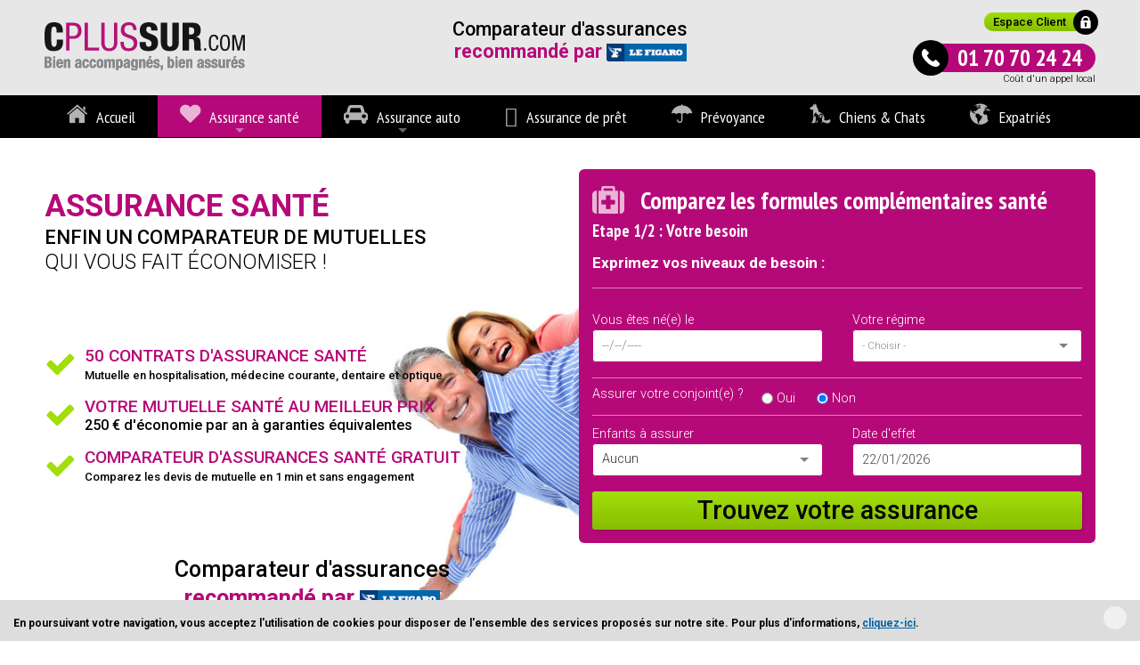

--- FILE ---
content_type: text/html; charset=utf-8
request_url: https://www.cplussur.com/comparateur-assurance-sante?s=FIG_3&xtor=AD-10-%5B20110617_unenouvelletechniquepouram%5D
body_size: 10907
content:
<!DOCTYPE html>
<html lang="fr" dir="ltr">
<head>
  <meta http-equiv="Content-Type" content="text/html; charset=utf-8" />
<link rel="shortcut icon" href="https://www.cplussur.com/sites/cplussur/themes/epsilon/favicon.ico" type="image/vnd.microsoft.icon" />
<meta name="viewport" content="width=device-width, initial-scale=1, maximum-scale=1, minimum-scale=1, user-scalable=no" />
<meta name="description" content="Comparateur d&#039;assurance santé : Economisez sur votre assurance santé. Comparez plusieurs assurances santé en quelques clics &amp; gratuitement !" />
<meta name="abstract" content="Comparateur d&#039;assurance santé : les principaux avantages de CPLUSSUR Carte Tiers payant, vous n&#039;avancez pas d&#039;argent Télétransmission, vous n&#039;avez plus de feuille de soin à envoyer Vos remboursements sous 72 heures Pas de délai d&#039;attente, votre contrat d&#039;assurance santé prend effet le 1er jour Vous pouvez souscrire à une assurance santé quel que soit votre âge Pas de questionnaire médical Votre assurance santé sur-mesure" />
<meta name="keywords" content="comparateur assurance santé, mutuelle santé, assurance santé" />
<meta name="generator" content="Drupal 7 (http://drupal.org)" />
<meta name="rights" content="CPLUSSUR.com" />
<link rel="canonical" href="https://www.cplussur.com/comparateur-assurance-sante" />
<link rel="shortlink" href="https://www.cplussur.com/node/9" />
<meta property="og:site_name" content="CPLUSSUR.com" />
<meta property="og:type" content="article" />
<meta property="og:url" content="https://www.cplussur.com/comparateur-assurance-sante" />
<meta property="og:title" content="Assurance santé : comparez les tarifs 2018 et choisissez l&#039;assurance santé qui correspond à votre profil" />
<meta property="og:description" content="Comparateur d&#039;assurance santé : les principaux avantages de CPLUSSUR Carte Tiers payant, vous n&#039;avancez pas d&#039;argent Télétransmission, vous n&#039;avez plus de feuille de soin à envoyer Vos remboursements sous 72 heures Pas de délai d&#039;attente, votre contrat d&#039;assurance santé prend effet le 1er jour Vous pouvez souscrire à une assurance santé quel que soit votre âge Pas de questionnaire médical Votre assurance santé sur-mesure" />
<meta name="twitter:card" content="summary" />
<meta property="og:country_name" content="FRANCE" />
<meta name="twitter:title" content="Assurance santé : comparez les tarifs 2018 et choisissez l&#039;assurance" />
<meta name="twitter:url" content="https://www.cplussur.com/comparateur-assurance-sante" />
<meta name="twitter:description" content="Comparateur d&#039;assurance santé : les principaux avantages de CPLUSSUR Carte Tiers payant, vous n&#039;avancez pas d&#039;argent Télétransmission, vous n&#039;avez plus de feuille de soin à envoyer Vos remboursements" />
<meta property="og:locale" content="fr_FR" />
  <title>Comparateur d'Assurances Santé : comparatif & devis en ligne</title>  

   <!-- Google tag (gtag.js) -->
  <script async src="https://www.googletagmanager.com/gtag/js?id=G-7BXG4XK0B5"></script>
  <script>
    window.dataLayer = window.dataLayer || [];
    function gtag(){dataLayer.push(arguments);}
    gtag('js', new Date());
    gtag('config', 'G-7BXG4XK0B5');
  </script>

  <link type="text/css" rel="stylesheet" href="https://www.cplussur.com/sites/cplussur/files/css/css_xE-rWrJf-fncB6ztZfd2huxqgxu4WO-qwma6Xer30m4.css" media="all" />
<link type="text/css" rel="stylesheet" href="https://www.cplussur.com/sites/cplussur/files/css/css_X5pJkDeyeQdCgXEcv0SpY4VE2-29NYxVlxtHXU9bIjQ.css" media="all" />
<link type="text/css" rel="stylesheet" href="https://www.cplussur.com/sites/cplussur/files/css/css_uk753m6thEjuaiYdqBNpgp-LbABS3SnTOvS4DguI-A8.css" media="all" />
<link type="text/css" rel="stylesheet" href="https://www.cplussur.com/sites/cplussur/files/css/css_elzbFATOwzdRrZJnBQOr4ypK5AOsORQlscTDVht7pLQ.css" media="all" />
<style type="text/css" media="all">
<!--/*--><![CDATA[/*><!--*/
#sliding-popup.sliding-popup-bottom,#sliding-popup.sliding-popup-bottom .eu-cookie-withdraw-banner,.eu-cookie-withdraw-tab{background:#dddddd;}#sliding-popup.sliding-popup-bottom.eu-cookie-withdraw-wrapper{background:transparent}#sliding-popup .popup-content #popup-text h1,#sliding-popup .popup-content #popup-text h2,#sliding-popup .popup-content #popup-text h3,#sliding-popup .popup-content #popup-text p,.eu-cookie-compliance-secondary-button,.eu-cookie-withdraw-tab{color:#000000 !important;}.eu-cookie-withdraw-tab{border-color:#000000;}.eu-cookie-compliance-more-button{color:#000000 !important;}

/*]]>*/-->
</style>
<link type="text/css" rel="stylesheet" href="https://www.cplussur.com/sites/cplussur/files/css/css_2k3_0HlPy4K2XLwYzKH43pHPTGVicDqiiqzTTIbERbs.css" media="all" />

<!--[if (lt IE 9)&(!IEMobile)]>
<link type="text/css" rel="stylesheet" href="https://www.cplussur.com/sites/cplussur/files/css/css_WHb_XbuMxfgFnIuf-oy7aveWu2M8ohSU4uwNw0hkBJw.css" media="all" />
<![endif]-->

<!--[if gte IE 9]><!-->
<link type="text/css" rel="stylesheet" href="https://www.cplussur.com/sites/cplussur/files/css/css_I9-VG7k-SI_Ri9xfCSwrYyHqkvPFznOvaYsjUu0Xz0E.css" media="all" />
<!--<![endif]-->
  <script type="text/javascript" src="//ajax.googleapis.com/ajax/libs/jquery/1.7.2/jquery.min.js"></script>
<script type="text/javascript">
<!--//--><![CDATA[//><!--
window.jQuery || document.write("<script src='/sites/all/modules/contrib/jquery_update/replace/jquery/1.7/jquery.min.js'>\x3C/script>")
//--><!]]>
</script>
<script type="text/javascript" src="https://www.cplussur.com/sites/cplussur/files/js/js_dWhBODswdXXk1M5Z5nyqNfGljmqwxUwAK9i6D0YSDNs.js"></script>
<script type="text/javascript" src="//ajax.googleapis.com/ajax/libs/jqueryui/1.10.2/jquery-ui.min.js"></script>
<script type="text/javascript">
<!--//--><![CDATA[//><!--
window.jQuery.ui || document.write("<script src='/sites/all/modules/contrib/jquery_update/replace/ui/ui/minified/jquery-ui.min.js'>\x3C/script>")
//--><!]]>
</script>
<script type="text/javascript" src="https://www.cplussur.com/sites/cplussur/files/js/js_7dhnjUfRcrxdBLSrLvIYAkuvOyqxnP0-4rQFEeVfDI4.js"></script>
<script type="text/javascript" src="https://www.cplussur.com/sites/cplussur/files/js/js_uExIouJ6fBIsYvffvChRfo3X56m0ACnFL12bfWvMI-c.js"></script>
<script type="text/javascript">
<!--//--><![CDATA[//><!--
(function(i,s,o,g,r,a,m){i["GoogleAnalyticsObject"]=r;i[r]=i[r]||function(){(i[r].q=i[r].q||[]).push(arguments)},i[r].l=1*new Date();a=s.createElement(o),m=s.getElementsByTagName(o)[0];a.async=1;a.src=g;m.parentNode.insertBefore(a,m)})(window,document,"script","https://www.google-analytics.com/analytics.js","ga");ga("create", "UA-29042650-1", {"cookieDomain":"auto"});ga("set", "anonymizeIp", true);ga("send", "pageview");
//--><!]]>
</script>
<script type="text/javascript" src="https://www.cplussur.com/sites/cplussur/files/js/js_1kZV9X02ZYI2c4YYEQ3qzJrwR8ogJO4x98NUr1GEXdQ.js"></script>
<script type="text/javascript" src="https://www.cplussur.com/sites/cplussur/files/js/js_b4AYObQbbY3uSZGN8FVyZGvx5CzA_TMa2l04LnUD_jg.js"></script>
<script type="text/javascript">
<!--//--><![CDATA[//><!--
jQuery.extend(Drupal.settings, {"basePath":"\/","pathPrefix":"","ajaxPageState":{"theme":"epsilon","theme_token":"1z8mllfyzAlH6xIWJg6X5a9O6Ae0AOBpRwy1gQP3DZY","jquery_version":"1.7","js":{"0":1,"1":1,"sites\/all\/modules\/contrib\/eu_cookie_compliance\/js\/eu_cookie_compliance.js":1,"\/\/ajax.googleapis.com\/ajax\/libs\/jquery\/1.7.2\/jquery.min.js":1,"2":1,"misc\/jquery-extend-3.4.0.js":1,"misc\/jquery.once.js":1,"misc\/drupal.js":1,"\/\/ajax.googleapis.com\/ajax\/libs\/jqueryui\/1.10.2\/jquery-ui.min.js":1,"3":1,"sites\/all\/modules\/contrib\/eu_cookie_compliance\/js\/jquery.cookie-1.4.1.min.js":1,"sites\/all\/modules\/contrib\/jquery_update\/replace\/misc\/jquery.form.min.js":1,"sites\/all\/libraries\/selectize\/js\/standalone\/selectize.min.js":1,"sites\/all\/libraries\/jquery.mask\/jquery.mask.min.js":1,"sites\/all\/libraries\/qtip\/jquery.qtip.min.js":1,"sites\/all\/libraries\/magnific-popup\/jquery.magnific-popup.min.js":1,"misc\/states.js":1,"misc\/ajax.js":1,"sites\/all\/modules\/contrib\/jquery_update\/js\/jquery_update.js":1,"sites\/all\/modules\/contrib\/resp_img\/resp_img.js":1,"public:\/\/languages\/fr_NXQuf27sHYoxYaPAwKPpGGDn6zdoG8T7AjOKz6dT3Tc.js":1,"sites\/all\/modules\/contrib\/google_analytics\/googleanalytics.js":1,"4":1,"misc\/progress.js":1,"sites\/all\/modules\/insurance\/insurance_comparator\/insurance_comparator.js":1,"sites\/all\/modules\/insurance\/health\/health_insurance_form\/health_insurance_form.js":1,"sites\/all\/modules\/insurance\/insurance_comparator\/insurance_form_terms.js":1,"sites\/all\/themes\/omega\/omega\/js\/jquery.formalize.js":1,"sites\/all\/themes\/omega\/omega\/js\/omega-mediaqueries.js":1,"sites\/all\/themes\/omega\/omega\/js\/omega-equalheights.js":1,"sites\/cplussur\/themes\/epsilon\/js\/smartmenus\/jquery.smartmenus.min.js":1,"sites\/cplussur\/themes\/epsilon\/js\/jquery.bxslider\/jquery.bxslider.min.js":1,"sites\/cplussur\/themes\/epsilon\/js\/stickyjs\/jquery.sticky.js":1,"sites\/cplussur\/themes\/epsilon\/js\/jquery.sticky-kit.min.js":1,"sites\/cplussur\/themes\/epsilon\/js\/global.js":1},"css":{"modules\/system\/system.base.css":1,"modules\/system\/system.menus.css":1,"modules\/system\/system.messages.css":1,"modules\/system\/system.theme.css":1,"sites\/all\/libraries\/selectize\/css\/selectize.css":1,"sites\/all\/libraries\/qtip\/jquery.qtip.min.css":1,"misc\/ui\/jquery.ui.core.css":1,"misc\/ui\/jquery.ui.theme.css":1,"misc\/ui\/jquery.ui.slider.css":1,"sites\/all\/libraries\/magnific-popup\/magnific-popup.css":1,"sites\/all\/modules\/contrib\/simplenews\/simplenews.css":1,"sites\/all\/modules\/contrib\/date\/date_api\/date.css":1,"sites\/all\/modules\/contrib\/date\/date_popup\/themes\/datepicker.1.7.css":1,"modules\/field\/theme\/field.css":1,"modules\/node\/node.css":1,"modules\/search\/search.css":1,"modules\/user\/user.css":1,"sites\/all\/modules\/contrib\/views\/css\/views.css":1,"sites\/all\/modules\/contrib\/ctools\/css\/ctools.css":1,"sites\/all\/modules\/custom\/social_sharing\/social_sharing.css":1,"sites\/all\/modules\/contrib\/eu_cookie_compliance\/css\/eu_cookie_compliance.css":1,"sites\/all\/modules\/insurance\/insurance_comparator\/insurance_comparator.css":1,"sites\/all\/modules\/insurance\/health\/health_insurance_form\/health_insurance_form.css":1,"sites\/all\/libraries\/fontawesome\/css\/font-awesome.css":1,"0":1,"sites\/all\/themes\/omega\/alpha\/css\/alpha-reset.css":1,"sites\/all\/themes\/omega\/alpha\/css\/alpha-mobile.css":1,"sites\/all\/themes\/omega\/alpha\/css\/alpha-alpha.css":1,"sites\/all\/themes\/omega\/omega\/css\/formalize.css":1,"sites\/all\/themes\/omega\/omega\/css\/omega-text.css":1,"sites\/all\/themes\/omega\/omega\/css\/omega-branding.css":1,"sites\/all\/themes\/omega\/omega\/css\/omega-menu.css":1,"sites\/all\/themes\/omega\/omega\/css\/omega-forms.css":1,"sites\/all\/themes\/omega\/omega\/css\/omega-visuals.css":1,"sites\/cplussur\/themes\/epsilon\/css\/smartmenus\/sm-core-css.css":1,"sites\/cplussur\/themes\/epsilon\/css\/smartmenus\/sm-gl\/sm-gl.css":1,"sites\/cplussur\/themes\/epsilon\/css\/global.css":1,"ie::normal::sites\/cplussur\/themes\/epsilon\/css\/epsilon-alpha-default.css":1,"ie::normal::sites\/cplussur\/themes\/epsilon\/css\/epsilon-alpha-default-normal.css":1,"ie::normal::sites\/all\/themes\/omega\/alpha\/css\/grid\/alpha_default\/normal\/alpha-default-normal-24.css":1,"narrow::sites\/cplussur\/themes\/epsilon\/css\/epsilon-alpha-default.css":1,"narrow::sites\/cplussur\/themes\/epsilon\/css\/epsilon-alpha-default-narrow.css":1,"sites\/all\/themes\/omega\/alpha\/css\/grid\/alpha_default\/narrow\/alpha-default-narrow-24.css":1,"normal::sites\/cplussur\/themes\/epsilon\/css\/epsilon-alpha-default.css":1,"normal::sites\/cplussur\/themes\/epsilon\/css\/epsilon-alpha-default-normal.css":1,"sites\/all\/themes\/omega\/alpha\/css\/grid\/alpha_default\/normal\/alpha-default-normal-24.css":1,"wide::sites\/cplussur\/themes\/epsilon\/css\/epsilon-alpha-default.css":1,"wide::sites\/cplussur\/themes\/epsilon\/css\/epsilon-alpha-default-wide.css":1,"sites\/all\/themes\/omega\/alpha\/css\/grid\/alpha_default\/wide\/alpha-default-wide-24.css":1}},"respImg":{"default_suffix":"__mobile","current_suffix":false,"forceRedirect":"1","forceResize":"1","reloadOnResize":"0","useDevicePixelRatio":1,"suffixes":{"__wide":1220,"__normal":980,"__narrow":741,"__mobile":1}},"urlIsAjaxTrusted":{"\/comparateur-assurance-sante?s=FIG_3\u0026xtor=AD-10-%5B20110617_unenouvelletechniquepouram%5D":true,"\/system\/ajax":true},"eu_cookie_compliance":{"popup_enabled":1,"popup_agreed_enabled":0,"popup_hide_agreed":0,"popup_clicking_confirmation":1,"popup_scrolling_confirmation":0,"popup_html_info":"\u003Cdiv\u003E\n  \u003Cdiv class=\u0022popup-content info\u0022\u003E\n    \u003Cdiv id=\u0022popup-text\u0022\u003E\n      \u003Cp\u003EEn poursuivant votre navigation, vous acceptez l\u0027utilisation de cookies pour disposer de l\u0027ensemble des services propos\u00e9s sur notre site. Pour plus d\u0027informations, \u003Ca href=\u0022\/mentions-legales\u0022\u003Ecliquez-ici\u003C\/a\u003E.\u003C\/p\u003E\n          \u003C\/div\u003E\n    \u003Cdiv id=\u0022popup-buttons\u0022\u003E\n      \u003Cbutton type=\u0022button\u0022 class=\u0022agree-button eu-cookie-compliance-default-button\u0022\u003E\u003C\/button\u003E\n          \u003C\/div\u003E\n  \u003C\/div\u003E\n\u003C\/div\u003E","use_mobile_message":false,"mobile_popup_html_info":"\u003Cdiv\u003E\n  \u003Cdiv class=\u0022popup-content info\u0022\u003E\n    \u003Cdiv id=\u0022popup-text\u0022\u003E\n                \u003C\/div\u003E\n    \u003Cdiv id=\u0022popup-buttons\u0022\u003E\n      \u003Cbutton type=\u0022button\u0022 class=\u0022agree-button eu-cookie-compliance-default-button\u0022\u003E\u003C\/button\u003E\n          \u003C\/div\u003E\n  \u003C\/div\u003E\n\u003C\/div\u003E\n","mobile_breakpoint":"768","popup_html_agreed":"\u003Cdiv\u003E\n  \u003Cdiv class=\u0022popup-content agreed\u0022\u003E\n    \u003Cdiv id=\u0022popup-text\u0022\u003E\n      \u003Ch2\u003EThank you for accepting cookies\u003C\/h2\u003E\n\u003Cp\u003EYou can now hide this message or find out more about cookies.\u003C\/p\u003E\n    \u003C\/div\u003E\n    \u003Cdiv id=\u0022popup-buttons\u0022\u003E\n      \u003Cbutton type=\u0022button\u0022 class=\u0022hide-popup-button eu-cookie-compliance-hide-button\u0022\u003EMasquer\u003C\/button\u003E\n          \u003C\/div\u003E\n  \u003C\/div\u003E\n\u003C\/div\u003E","popup_use_bare_css":false,"popup_height":"auto","popup_width":"100%","popup_delay":1000,"popup_link":"\/mentions-legales","popup_link_new_window":1,"popup_position":null,"popup_language":"fr","store_consent":false,"better_support_for_screen_readers":0,"reload_page":0,"domain":"","popup_eu_only_js":0,"cookie_lifetime":"100","cookie_session":false,"disagree_do_not_show_popup":0,"method":"default","whitelisted_cookies":"","withdraw_markup":"\u003Cbutton type=\u0022button\u0022 class=\u0022eu-cookie-withdraw-tab\u0022\u003EPrivacy settings\u003C\/button\u003E\n\u003Cdiv class=\u0022eu-cookie-withdraw-banner\u0022\u003E\n  \u003Cdiv class=\u0022popup-content info\u0022\u003E\n    \u003Cdiv id=\u0022popup-text\u0022\u003E\n      \u003Ch2\u003EWe use cookies on this site to enhance your user experience\u003C\/h2\u003E\n\u003Cp\u003EYou have given your consent for us to set cookies.\u003C\/p\u003E\n    \u003C\/div\u003E\n    \u003Cdiv id=\u0022popup-buttons\u0022\u003E\n      \u003Cbutton type=\u0022button\u0022 class=\u0022eu-cookie-withdraw-button\u0022\u003EWithdraw consent\u003C\/button\u003E\n    \u003C\/div\u003E\n  \u003C\/div\u003E\n\u003C\/div\u003E\n","withdraw_enabled":false},"googleanalytics":{"trackOutbound":1,"trackMailto":1,"trackDownload":1,"trackDownloadExtensions":"7z|aac|arc|arj|asf|asx|avi|bin|csv|doc(x|m)?|dot(x|m)?|exe|flv|gif|gz|gzip|hqx|jar|jpe?g|js|mp(2|3|4|e?g)|mov(ie)?|msi|msp|pdf|phps|png|ppt(x|m)?|pot(x|m)?|pps(x|m)?|ppam|sld(x|m)?|thmx|qtm?|ra(m|r)?|sea|sit|tar|tgz|torrent|txt|wav|wma|wmv|wpd|xls(x|m|b)?|xlt(x|m)|xlam|xml|z|zip"},"states":{"#edit-partner-birthday":{"visible":{":input[name=\u0022partner\u0022]":{"value":1}}},"#edit-partner-regime":{"visible":{":input[name=\u0022partner\u0022]":{"value":1}}}},"ajax":{"edit-next":{"wrapper":"ajax_health_lead_form","callback":"health_lead_form_ajax_callback","effect":"fade","progress":{"type":"throbber","message":null},"event":"mousedown","keypress":true,"prevent":"click","url":"\/system\/ajax","submit":{"_triggering_element_name":"next","_triggering_element_value":"Trouvez votre assurance"}}},"omega":{"layouts":{"primary":"normal","order":["narrow","normal","wide"],"queries":{"narrow":"all and (min-width: 740px) and (max-width: 980px)","normal":"all and (min-width: 980px) and (max-width: 1220px)","wide":"all and (min-width: 1220px)"}}}});
//--><!]]>
</script>
  <!--[if lt IE 9]><script src="http://html5shiv.googlecode.com/svn/trunk/html5.js"></script><![endif]-->

<!-- BEGIN Krux Control Tag -->
<script class="kxct" data-id="JC7ge_14" data-timing="async" data-version="1.9" type="text/javascript">
  window.Krux||((Krux=function(){Krux.q.push(arguments)}).q=[]);
  (function(){
    var k=document.createElement('script');k.type='text/javascript';k.async=true;
    var m,src=(m=location.href.match(/\bkxsrc=([^&]+)/))&&decodeURIComponent(m[1]);
    k.src = /^https?:\/\/([a-z0-9_\-\.]+\.)?krxd\.net(:\d{1,5})?\//i.test(src) ? src : src === "disable" ? "" :
      (location.protocol==="https:"?"https:":"http:")+"//cdn.krxd.net/controltag?confid=JC7ge_14"
  ;
    var s=document.getElementsByTagName('script')[0];s.parentNode.insertBefore(k,s);
  }());
  
</script>
<!-- END Krux Control Tag --> 

</head>
<body class="html not-front not-logged-in page-node page-node- page-node-9 node-type-landing domain-www-cplussur-com i18n-fr context-comparateur-assurance-sante">
  <div id="skip-link">
    <a href="#main-content" class="element-invisible element-focusable">Aller au contenu principal</a>
  </div>
    <div class="page clearfix" id="page">
      <header id="section-header" class="section section-header">
  <div id="zone-branding-wrapper" class="zone-wrapper zone-branding-wrapper clearfix">  
  <div id="zone-branding" class="zone zone-branding clearfix container-24">
    <div class="grid-8 region region-branding" id="region-branding">
  <div class="region-inner region-branding-inner">
        <div class="branding-data clearfix">
            <div class="logo-img">
        <a href="/" rel="home" title=""><img src="https://www.cplussur.com/sites/cplussur/themes/epsilon/cplussur.svg" alt="" id="logo" /></a>      </div>
                </div>
          </div>
</div><div class="grid-8 region region-branding-second" id="region-branding-second">
  <div class="region-inner region-branding-second-inner">
    <div class="block block-block baseline-block block-9 block-block-9 odd block-without-title" id="block-block-9">
  <div class="block-inner clearfix">
                
    <div class="content clearfix">
      <p>Comparateur d'assurances<br /><strong>recommandé par <img alt="Le Figaro" src="/sites/cplussur/files/images/lefigaro.png" /></strong></p>
    </div>
  </div>
</div>  </div>
</div><div class="grid-8 region region-branding-third" id="region-branding-third">
  <div class="region-inner region-branding-third-inner">
    <div class="block block-block espace-client block-35 block-block-35 odd block-without-title" id="block-block-35">
  <div class="block-inner clearfix">
                
    <div class="content clearfix">
      <p><a href="http://client.cplussur.com" title=""><i class="icon icon-locked"></i>Espace Client</a></p>
    </div>
  </div>
</div><div class="block block-block contact-block block-27 block-block-27 even block-without-title" id="block-block-27">
  <div class="block-inner clearfix">
                
    <div class="content clearfix">
      <div class="tel-wrapper">
<p class="tel"><i class="icon icon-telephone"></i>01 70 70 24 24</p>
<p class="tel-mention">Coût d'un appel local</p>
</div>
    </div>
  </div>
</div>  </div>
</div>  </div>
</div><div id="zone-menu-wrapper" class="zone-wrapper zone-menu-wrapper clearfix">  
  <div id="zone-menu" class="zone zone-menu clearfix container-24">
    <div class="grid-24 region region-menu" id="region-menu">
  <div class="region-inner region-menu-inner">
        <div class="block block-menu-block block-1 block-menu-block-1 odd block-without-title" id="block-menu-block-1">
  <div class="block-inner clearfix">
                
    <div class="content clearfix">
      <div class="menu-block-wrapper menu-block-1 menu-name-main-menu parent-mlid-0 menu-level-1">
  <div class="rmm-toggled-controls"><div class="rmm-toggled-title">Menu</div><div class="rmm-button"><span>&nbsp;</span><span>&nbsp;</span><span>&nbsp;</span></div></div><ul class="sm sm-gl root"><li class="first leaf menu-mlid-492"><a href="/" title=""><span>Accueil</span></a></li>
<li class="expanded active-trail active menu-mlid-529"><a href="/comparateur-assurance-sante" class="active-trail active"><span>Assurance santé</span></a><ul class="menu"><li class="first leaf menu-mlid-2561"><a href="/assurance-sante-hospitalisation"><span>Assurance Hospitalisation</span></a></li>
<li class="leaf menu-mlid-2565"><a href="/remboursement-soins-dentaires" title="Que faut-il savoir ?"><span>Remboursement soins dentaires</span></a></li>
<li class="leaf menu-mlid-2566"><a href="/complementaire-sante-securite-sociale-le-remboursement-des-audio-protheses-soins-auditifs"><span>Remboursements auditifs</span></a></li>
<li class="leaf menu-mlid-2564"><a href="/remboursement-optique" title="Les assurances santé et les remboursements optiques"><span>Remboursements optiques</span></a></li>
<li class="last expanded menu-mlid-1666"><a href="/fiches-pratiques"><span>Fiches pratiques</span></a><ul class="menu"><li class="first leaf menu-mlid-1671"><a href="/fiches-pratiques/demarches-avec-votre-assureur" title="Démarches avec votre assureur"><span>Démarches avec votre assureur</span></a></li>
<li class="leaf menu-mlid-1670"><a href="/fiches-pratiques/lexique" title="Lexique"><span>Lexique</span></a></li>
<li class="leaf menu-mlid-2563"><a href="/garantie-hospitalisation-seule" title="Que faut-il savoir ?"><span>La garantie hospitalisation seule</span></a></li>
<li class="last leaf menu-mlid-1668"><a href="/fiches-pratiques/remboursements-sante" title="Remboursements santé"><span>Remboursements santé</span></a></li>
</ul></li>
</ul></li>
<li class="expanded menu-mlid-3406"><a href="/trouvez-votre-assurance-auto-au-meilleur-prix"><span>Assurance auto</span></a><ul class="menu"><li class="first leaf menu-mlid-3409"><a href="/comparateur-assurance-auto-malus"><span>Auto risques aggravés</span></a></li>
<li class="last leaf menu-mlid-3407"><a href="/assurance-auto-standing"><span>Véhicules haut de gamme</span></a></li>
</ul></li>
<li class="leaf menu-mlid-3411"><a href="/comparez-les-assurance-de-pret-immobilier-en-ligne"><span>Assurance de prêt</span></a></li>
<li class="leaf menu-mlid-530"><a href="/assurance-prevoyance"><span>Prévoyance</span></a></li>
<li class="leaf menu-mlid-531"><a href="/assurance-chiens-chats"><span>Chiens & Chats</span></a></li>
<li class="last leaf menu-mlid-865"><a href="/assurance-etudiants-working-holiday-visa"><span>Expatriés</span></a></li>
</ul></div>
    </div>
  </div>
</div>  </div>
</div>
  </div>
</div></header>    
      <section id="section-content" class="section section-content">
  <div id="zone-features-wrapper" class="zone-wrapper zone-features-wrapper clearfix">  
  <div id="zone-features" class="zone zone-features clearfix container-24">
    <div class="grid-24 region region-features-first" id="region-features-first">
  <div class="region-inner region-features-first-inner">
    <div class="block block-block features-block block-16 block-block-16 odd block-without-title" id="block-block-16">
  <div class="block-inner clearfix">
                
    <div class="content clearfix">
      <p><strong>Assurance Santé</strong> <span style="font-size:20px;"><em>Enfin un comparateur de mutuelles</em></span><br />
	qui vous fait économiser !</p>
<ul><li><i class="icon icon-check"></i><span style="font-size:16px;"><strong>50 contrats d'assurance santé</strong></span><br /><span style="font-size:13px;">Mutuelle en hospitalisation, médecine courante, dentaire et optique</span></li>
<li><i class="icon icon-check"></i><span style="font-size:16px;"><strong>Votre mutuelle santé au meilleur prix</strong></span><br />
		250 € d'économie par an à garanties équivalentes</li>
<li><i class="icon icon-check"></i><span style="font-size:16px;"><strong>Comparateur d'assurances santé gratuit</strong></span><br /><span style="font-size:13px;">Comparez les devis de mutuelle en 1 min et sans engagement</span></li>
</ul><div class="figaro-recommend">
<p>Comparateur d'assurances<br /><strong>recommandé par <img alt="Le Figaro" src="/sites/cplussur/files/images/lefigaro.png" /></strong></p>
</div>
    </div>
  </div>
</div><div class="block block-health-insurance-form block-lead-form-block block-lead-form-block-all-needs block-health-insurance-form-lead-form-block-all-needs even block-without-title" id="block-health-insurance-form-lead-form-block-all-needs">
  <div class="block-inner clearfix">
                
    <div class="content clearfix">
      <form class="lead-form health-lead-form" target="_self" action="/comparateur-assurance-sante?s=FIG_3&amp;xtor=AD-10-%5B20110617_unenouvelletechniquepouram%5D" method="post" id="health-lead-form" accept-charset="UTF-8"><div><div id="ajax_health_lead_form"><div class="step step1 form-wrapper" data-step="Needs info step" id="edit-wrapper"><div class="block-title"><i class="fa fa-medkit fa-lg"></i>Comparez les formules complémentaires santé<small>Etape 1/2 : Votre besoin</small></div><div class="features form-wrapper" id="edit-features"><div class="title">Exprimez vos niveaux de besoin :</div><div class="form-item slider-score form-type-textfield form-item-features-3">
  <label for="edit-features-3">Hospitalisation : </label>
 <input class="slider-score form-text" type="text" id="edit-features-3" name="features[3]" value="0" size="60" maxlength="128" /> <span class="field-suffix"><div class="slider" data-target="features[3]"></div></span>
</div>
<div class="form-item slider-score form-type-textfield form-item-features-11">
  <label for="edit-features-11">Médecine courante : </label>
 <input class="slider-score form-text" type="text" id="edit-features-11" name="features[11]" value="0" size="60" maxlength="128" /> <span class="field-suffix"><div class="slider" data-target="features[11]"></div></span>
</div>
<div class="form-item slider-score form-type-textfield form-item-features-19">
  <label for="edit-features-19">Dentaire : </label>
 <input class="slider-score form-text" type="text" id="edit-features-19" name="features[19]" value="0" size="60" maxlength="128" /> <span class="field-suffix"><div class="slider" data-target="features[19]"></div></span>
</div>
<div class="form-item slider-score form-type-textfield form-item-features-15">
  <label for="edit-features-15">Optique : </label>
 <input class="slider-score form-text" type="text" id="edit-features-15" name="features[15]" value="0" size="60" maxlength="128" /> <span class="field-suffix"><div class="slider" data-target="features[15]"></div></span>
</div>
</div><div class="form-item form-type-date-text form-item-holder-birthday">
  <label for="edit-holder-birthday">Vous êtes né(e) le </label>
 <div id="edit-holder-birthday"  class="date-padding"><div class="form-item date-date form-type-textfield form-item-holder-birthday-date">
  <label class="element-invisible" for="edit-holder-birthday-date">Date </label>
 <div class="date-date"><input class="date-date form-text" type="text" id="edit-holder-birthday-date" name="holder_birthday[date]" value="" size="60" maxlength="128" /></div>
<div class="description"> Format: 21/01/2026</div>
</div>
</div>
</div>
<div class="form-item selectize form-type-select form-item-holder-regime">
  <label for="edit-holder-regime">Votre régime </label>
 <select class="selectize form-select" id="edit-holder-regime" name="holder_regime"><option value="" selected="selected">- Choisir -</option><option value="salarie">Salarié</option><option value="tns">Travailleur non salarié (TNS)</option><option value="agricole">Exploitant agricole</option><option value="alsace_moselle">Alsace-Moselle</option><option value="retraite_salarie">Retraité salarié</option><option value="retraite_tns">Retraité TNS</option><option value="retraite_agricole">Retraité exploitant agricole</option><option value="retraite_alsace_moselle">Retraité Alsace-Moselle</option></select>
</div>
<div class="group-partner"><div class="form-item form-type-radios form-item-partner">
  <label for="edit-partner">Assurer votre conjoint(e) ? </label>
 <div id="edit-partner" class="form-radios"><div class="form-item form-type-radio form-item-partner">
 <input type="radio" id="edit-partner-1" name="partner" value="1" class="form-radio" />  <label class="option" for="edit-partner-1">Oui </label>

</div>
<div class="form-item form-type-radio form-item-partner">
 <input type="radio" id="edit-partner-0" name="partner" value="0" checked="checked" class="form-radio" />  <label class="option" for="edit-partner-0">Non </label>

</div>
</div>
</div>
<div class="form-item form-type-date-text form-item-partner-birthday">
  <label for="edit-partner-birthday">Conjoint(e) né(e) le </label>
 <div id="edit-partner-birthday"  class="date-padding"><div class="form-item date-date form-type-textfield form-item-partner-birthday-date">
  <label class="element-invisible" for="edit-partner-birthday-date">Date </label>
 <div class="date-date"><input class="date-date form-text" type="text" id="edit-partner-birthday-date" name="partner_birthday[date]" value="" size="60" maxlength="128" /></div>
<div class="description"> Format: 21/01/2026</div>
</div>
</div>
</div>
<div class="form-item selectize form-type-select form-item-partner-regime">
  <label for="edit-partner-regime">Régime de votre conjoint(e) </label>
 <select class="selectize form-select" id="edit-partner-regime" name="partner_regime"><option value="" selected="selected">- Choisir -</option><option value="salarie">Salarié</option><option value="tns">Travailleur non salarié (TNS)</option><option value="agricole">Exploitant agricole</option><option value="alsace_moselle">Alsace-Moselle</option><option value="retraite_salarie">Retraité salarié</option><option value="retraite_tns">Retraité TNS</option><option value="retraite_agricole">Retraité exploitant agricole</option><option value="retraite_alsace_moselle">Retraité Alsace-Moselle</option></select>
</div>
</div><div class="form-item selectize form-type-select form-item-nb-children">
  <label for="edit-nb-children">Enfants à assurer </label>
 <select class="selectize form-select" id="edit-nb-children" name="nb_children"><option value="0" selected="selected">Aucun</option><option value="1">1 enfant</option><option value="2">2 enfants</option><option value="3">3 enfants</option><option value="4">4 enfants</option><option value="5">5 enfants</option><option value="6">6 enfants</option><option value="7">7 enfants</option></select>
</div>
<div class="form-item form-type-date-text form-item-effective-date">
  <label for="edit-effective-date">Date d'effet </label>
 <div id="edit-effective-date"  class="date-padding"><div class="form-item date-date form-type-textfield form-item-effective-date-date">
  <label class="element-invisible" for="edit-effective-date-date">Date </label>
 <div class="date-date"><input class="date-date form-text" type="text" id="edit-effective-date-date" name="effective_date[date]" value="22/01/2026" size="60" maxlength="128" /></div>
<div class="description"> Format: 21/01/2026</div>
</div>
</div>
</div>
<div class="form-actions form-wrapper" id="edit-buttons"><input class="next-submit form-submit" type="submit" id="edit-next" name="next" value="Trouvez votre assurance" /></div></div></div><input type="hidden" name="form_build_id" value="form-UgkXGN-COfHIR6HZ4IMHy9RCCU94KuhoCpSKtIjoTmI" />
<input type="hidden" name="form_id" value="health_lead_form" />
</div></form>    </div>
  </div>
</div>  </div>
</div>  </div>
</div><div id="zone-preface2-wrapper" class="zone-wrapper zone-preface2-wrapper clearfix">  
  <div id="zone-preface2" class="zone zone-preface2 clearfix container-24">
    <div class="grid-24 region region-preface-third" id="region-preface-third">
  <div class="region-inner region-preface-third-inner">
    <div class="block block-block block-4 block-block-4 odd block-without-title" id="block-block-4">
  <div class="block-inner clearfix">
                
    <div class="content clearfix">
      <div class="row">
<div class="col">
<p><i class="icon icon-medal"></i><span>La garantie des <strong>MEILLEURS PRIX avec le PLUS LARGE PANEL DU MARCHÉ</strong></span></p>
</div>
<div class="col">
<p><i class="icon icon-gratuit"></i><span>Un service <strong>100% GRATUIT et SANS ENGAGEMENT</strong></span></p>
</div>
<div class="col">
<p><i class="icon icon-locked"></i><span>Protection de <strong>VOS DONNÉES et de VOTRE VIE PRIVÉE</strong></span></p>
</div>
</div>    </div>
  </div>
</div>  </div>
</div>  </div>
</div><div id="zone-content-wrapper" class="zone-wrapper zone-content-wrapper clearfix">  
  <div id="zone-content" class="zone zone-content clearfix container-24">    
          <div id="breadcrumb" class="grid-24"><h2 class="element-invisible">Vous êtes ici</h2><div class="breadcrumb"><a href="/">Accueil</a> » Assurance santé</div></div>
        
        <div class="grid-24 region region-content" id="region-content">
  <div class="region-inner region-content-inner">
    <a id="main-content"></a>
                <h1 class="title" id="page-title">Assurance santé : comparez les tarifs 2018 et choisissez l&#039;assurance santé qui correspond à votre profil</h1>
                        <article class="node node-landing node-published node-not-promoted node-not-sticky author-admin odd clearfix" id="node-landing-9">
            
  
  <div class="content clearfix">
    <div class="field field-name-body field-type-text-with-summary field-label-hidden"><div class="field-items"><div class="field-item even"><h2>Comparateur d'assurance santé : les principaux avantages de CPLUSSUR</h2>
<ul><li>Carte Tiers payant, vous n'avancez pas d'argent</li>
<li>Télétransmission, vous n'avez plus de feuille de soin à envoyer</li>
<li>Vos remboursements sous 72 heures</li>
<li>Pas de délai d'attente, votre contrat <strong>d'assurance santé </strong>prend effet le 1er jour</li>
<li>Vous pouvez souscrire à une <strong>assurance santé</strong> quel que soit votre âge</li>
<li>Pas de questionnaire médical</li>
</ul><h2>Votre assurance santé sur-mesure</h2>
<ul><li>Vous choisissez vos niveaux de remboursement</li>
<li>Vous adaptez vos garanties en fonction de vos besoins</li>
<li>Forfait fidélité, vos plafonds augmentent chaque année</li>
<li>Prise en charge des frais de chirurgie esthétique</li>
<li>Remboursement des médecines douces et prévention</li>
</ul><h2>Bien choisir son assurance santé</h2>
<p style="text-align: justify;">Choisir la bonne <strong>assurance santé</strong>, c'est être sûr de bénéficier des remboursements indispensables (médecins, <a href="/remboursement-soins-dentaires">remboursements dentaires,</a> médicaments, <a href="/assurance-sante-hospitalisation">hospitalisation</a>...), mais aussi des remboursements pour tous les soins de prévention et votre bien-être. Les offres cplussur.com, vous garantissent un budget maîtrisé avec des garanties renforcées.</p>
<p style="text-align: justify;">Une bonne <strong>assurance santé</strong>, c'est aussi un accompagnement au quotidien (aide à domicile après une <a href="/assurance-sante-hospitalisation">hospitalisation</a>, garde d'enfant en cas de maladie ou accident, allers-retours à l'école...). Avec cplussur.com, vous pouvez également bénéficier de conseils et d'assistance en cas de litige avec un tiers (avec la Sécurité sociale ou un établissement de soins. Qu'il s'agisse d'un problème de remboursement, d'une erreur de diagnostic d'une infection nosocomiale, du manquement à une obligation d'information...).</p>
<p style="text-align: justify;"><strong>A lire également : <a href="/garantie-hospitalisation-seule">la garantie hospitalisation seule, une alternative à l'assurance santé ?</a></strong></p>
</div></div></div><div class="social-sharing"><div class="field-label"><i class="fa fa-share-alt"></i>Partager cette page</div><a href="http://www.facebook.com/sharer.php?u=https://www.cplussur.com/comparateur-assurance-sante" target="_blank" class="facebook float"><i class="fa fa-facebook"></i></a><a href="http://twitter.com/share?url=https://www.cplussur.com/comparateur-assurance-sante&amp;text=Assurance santé : comparez les tarifs 2018 et choisissez l&#039;assurance santé qui correspond à votre profil" target="_blank" class="twitter float"><i class="fa fa-twitter"></i></a><a href="https://plus.google.com/share?url=https://www.cplussur.com/comparateur-assurance-sante&amp;text=Assurance santé : comparez les tarifs 2018 et choisissez l&#039;assurance santé qui correspond à votre profil" target="_blank" class="google-plus float"><i class="fa fa-google-plus"></i></a><a href="mailto:?subject=Assurance santé : comparez les tarifs 2018 et choisissez l&#039;assurance santé qui correspond à votre profil&amp;body=Check out this page : https://www.cplussur.com/comparateur-assurance-sante" class="mail float"><i class="fa fa-envelope"></i></a></div>  </div>
  
  <div class="clearfix">
          <nav class="links node-links clearfix"></nav>
    
      </div>
</article>      </div>
</div>  </div>
</div></section>    
  
      <footer id="section-footer" class="section section-footer">
  <div id="zone-bottom-wrapper" class="zone-wrapper zone-bottom-wrapper clearfix">  
  <div id="zone-bottom" class="zone zone-bottom clearfix container-24">
    <div class="grid-24 region region-bottom-first" id="region-bottom-first">
  <div class="region-inner region-bottom-first-inner">
    <section class="block block-block block-follow-us block-14 block-block-14 odd" id="block-block-14">
  <div class="block-inner clearfix">
              <div class="block-title">Restons connectés !</div>
            
    <div class="content clearfix">
      <p><a class="fb" href="https://www.facebook.com/Cplussurcom-277449165742575/" rel="nofollow" target="_blank"><i class="fa fa-facebook"></i></a><a class="tw" href="https://twitter.com/cplussur" rel="nofollow" target="_blank"><i class="fa fa-twitter"></i></a><a class="gplus" href="https://fr.linkedin.com/in/cplussur-com-0b15948a" rel="nofollow" target="_blank"><i class="fa fa-google-plus"></i></a><a class="rss" href="/blog-rss" rel="nofollow" target="_blank"><i class="fa fa-rss"></i></a></p>
    </div>
  </div>
</section><div class="block block-block copyright-block block-1 block-block-1 even block-without-title" id="block-block-1">
  <div class="block-inner clearfix">
                
    <div class="content clearfix">
      <p>© Copyright 2024 CPLUSSUR | <a href="/mentions-legales-mise-jour-janvier-2024">Mentions légales</a> | <a href="/conditions-generales-dutilisation-mise-jour-janvier-2024">Conditions générales d’utilisation</a> | <a href="/politique-de-confidentialite-janvier-2024">Politique de confidentialité</a>  | <a href="/politique-de-gestion-des-cookies-mise-jour-janvier-2024">Politique de gestion des cookies </a></p>
<p>Site Réalisé par <a href="http://www.webazimut.fr" rel="nofollow" target="_blank">webAzimut</a></p>
    </div>
  </div>
</div>  </div>
</div>  </div>
</div><div id="zone-footer-wrapper" class="zone-wrapper zone-footer-wrapper clearfix">  
  <div id="zone-footer" class="zone zone-footer clearfix equal-height-container container-24">
    <div class="grid-8 region region-footer-first equal-height-element" id="region-footer-first">
  <div class="region-inner region-footer-first-inner">
    <section class="block block-simplenews block-1 block-simplenews-1 odd" id="block-simplenews-1">
  <div class="block-inner clearfix">
              <div class="block-title"><i class="icon icon-microphone"></i>Newsletter</div>
            
    <div class="content clearfix">
            <p>Abonnez-vous gratuitement à nos lettres d&#039;information.</p>
  
      <form class="simplenews-subscribe" action="/comparateur-assurance-sante?s=FIG_3&amp;xtor=AD-10-%5B20110617_unenouvelletechniquepouram%5D" method="post" id="simplenews-block-form-1" accept-charset="UTF-8"><div><div class="form-item form-type-textfield form-item-mail">
  <label for="edit-mail">Courriel <span class="form-required" title="Ce champ est requis.">*</span></label>
 <input placeholder="Votre e-mail" type="text" id="edit-mail" name="mail" value="" size="20" maxlength="128" class="form-text required" />
</div>
<input type="submit" id="edit-submit" name="op" value="S&#039;abonner" class="form-submit" /><input type="hidden" name="form_build_id" value="form-gtNUOH74f0Ne0x4VzdFRunVJNl1VdeUrv-KFF2cOKeU" />
<input type="hidden" name="form_id" value="simplenews_block_form_1" />
</div></form>  
  
  
      </div>
  </div>
</section>  </div>
</div><div class="grid-8 region region-footer-second equal-height-element" id="region-footer-second">
  <div class="region-inner region-footer-second-inner">
    <section class="block block-block block-19 block-block-19 odd" id="block-block-19">
  <div class="block-inner clearfix">
              <div class="block-title"><i class="icon icon-position"></i>Vos assurances</div>
            
    <div class="content clearfix">
      <ul><li><a href="/comparateur-assurance-sante">Assurance santé</a></li>
<li><a href="/assurance-sante-hospitalisation">Assurance hospitalisation</a></li>
<li><a href="/remboursement-optique">Remboursement optique</a></li>
<li><a href="/remboursement-soins-dentaires">Remboursements soins dentaires</a></li>
<li><a href="/assurance-chiens-chats">Chiens &amp; chats</a></li>
<li><a href="/assurance-emprunteur">Assurance emprunteur</a></li>
</ul>    </div>
  </div>
</section>  </div>
</div><div class="grid-8 region region-footer-third equal-height-element" id="region-footer-third">
  <div class="region-inner region-footer-third-inner">
    <section class="block block-block block-18 block-block-18 odd" id="block-block-18">
  <div class="block-inner clearfix">
              <div class="block-title"><i class="icon icon-info"></i>A propos de CPLUSSUR.com</div>
            
    <div class="content clearfix">
      <ul><li><a href="/contact">Contact</a></li>
<li><a href="/qui-sommes-nous/la-societe-et-ses-valeurs">Qui sommes-nous ?</a></li>
<li><a href="/nos-engagements/engagements-clients">Nos engagements</a></li>
<li><a href="/blog">Actualités &amp; Infos</a></li>
<li><a href="/mentions-legales-mise-jour-juin-2023">Mentions légales</a></li>
<li><a href="/conditions-generales-dutilisation-0">Conditions générales d’utilisation</a></li>
</ul>    </div>
  </div>
</section>  </div>
</div>  </div>
</div></footer>  </div>  <script type="text/javascript">
<!--//--><![CDATA[//><!--
function euCookieComplianceLoadScripts() {}
//--><!]]>
</script>
<script type="text/javascript">
<!--//--><![CDATA[//><!--
var eu_cookie_compliance_cookie_name = "";
//--><!]]>
</script>
<script type="text/javascript" src="https://www.cplussur.com/sites/cplussur/files/js/js_2lJC5gTZ8B3-P19n2LPEd0viiCEmLJ5gcIAFYex1r0U.js"></script>
</body>
</html>

--- FILE ---
content_type: text/html; charset=utf-8
request_url: https://www.cplussur.com/comparateur-assurance-sante?s=FIG_3&xtor=AD-10-%5B20110617_unenouvelletechniquepouram%5D
body_size: 10903
content:
<!DOCTYPE html>
<html lang="fr" dir="ltr">
<head>
  <meta http-equiv="Content-Type" content="text/html; charset=utf-8" />
<link rel="shortcut icon" href="https://www.cplussur.com/sites/cplussur/themes/epsilon/favicon.ico" type="image/vnd.microsoft.icon" />
<meta name="viewport" content="width=device-width, initial-scale=1, maximum-scale=1, minimum-scale=1, user-scalable=no" />
<meta name="description" content="Comparateur d&#039;assurance santé : Economisez sur votre assurance santé. Comparez plusieurs assurances santé en quelques clics &amp; gratuitement !" />
<meta name="abstract" content="Comparateur d&#039;assurance santé : les principaux avantages de CPLUSSUR Carte Tiers payant, vous n&#039;avancez pas d&#039;argent Télétransmission, vous n&#039;avez plus de feuille de soin à envoyer Vos remboursements sous 72 heures Pas de délai d&#039;attente, votre contrat d&#039;assurance santé prend effet le 1er jour Vous pouvez souscrire à une assurance santé quel que soit votre âge Pas de questionnaire médical Votre assurance santé sur-mesure" />
<meta name="keywords" content="comparateur assurance santé, mutuelle santé, assurance santé" />
<meta name="generator" content="Drupal 7 (http://drupal.org)" />
<meta name="rights" content="CPLUSSUR.com" />
<link rel="canonical" href="https://www.cplussur.com/comparateur-assurance-sante" />
<link rel="shortlink" href="https://www.cplussur.com/node/9" />
<meta property="og:site_name" content="CPLUSSUR.com" />
<meta property="og:type" content="article" />
<meta property="og:url" content="https://www.cplussur.com/comparateur-assurance-sante" />
<meta property="og:title" content="Assurance santé : comparez les tarifs 2018 et choisissez l&#039;assurance santé qui correspond à votre profil" />
<meta property="og:description" content="Comparateur d&#039;assurance santé : les principaux avantages de CPLUSSUR Carte Tiers payant, vous n&#039;avancez pas d&#039;argent Télétransmission, vous n&#039;avez plus de feuille de soin à envoyer Vos remboursements sous 72 heures Pas de délai d&#039;attente, votre contrat d&#039;assurance santé prend effet le 1er jour Vous pouvez souscrire à une assurance santé quel que soit votre âge Pas de questionnaire médical Votre assurance santé sur-mesure" />
<meta name="twitter:card" content="summary" />
<meta property="og:country_name" content="FRANCE" />
<meta name="twitter:title" content="Assurance santé : comparez les tarifs 2018 et choisissez l&#039;assurance" />
<meta name="twitter:url" content="https://www.cplussur.com/comparateur-assurance-sante" />
<meta name="twitter:description" content="Comparateur d&#039;assurance santé : les principaux avantages de CPLUSSUR Carte Tiers payant, vous n&#039;avancez pas d&#039;argent Télétransmission, vous n&#039;avez plus de feuille de soin à envoyer Vos remboursements" />
<meta property="og:locale" content="fr_FR" />
  <title>Comparateur d'Assurances Santé : comparatif & devis en ligne</title>  

   <!-- Google tag (gtag.js) -->
  <script async src="https://www.googletagmanager.com/gtag/js?id=G-7BXG4XK0B5"></script>
  <script>
    window.dataLayer = window.dataLayer || [];
    function gtag(){dataLayer.push(arguments);}
    gtag('js', new Date());
    gtag('config', 'G-7BXG4XK0B5');
  </script>

  <link type="text/css" rel="stylesheet" href="https://www.cplussur.com/sites/cplussur/files/css/css_xE-rWrJf-fncB6ztZfd2huxqgxu4WO-qwma6Xer30m4.css" media="all" />
<link type="text/css" rel="stylesheet" href="https://www.cplussur.com/sites/cplussur/files/css/css_X5pJkDeyeQdCgXEcv0SpY4VE2-29NYxVlxtHXU9bIjQ.css" media="all" />
<link type="text/css" rel="stylesheet" href="https://www.cplussur.com/sites/cplussur/files/css/css_uk753m6thEjuaiYdqBNpgp-LbABS3SnTOvS4DguI-A8.css" media="all" />
<link type="text/css" rel="stylesheet" href="https://www.cplussur.com/sites/cplussur/files/css/css_elzbFATOwzdRrZJnBQOr4ypK5AOsORQlscTDVht7pLQ.css" media="all" />
<style type="text/css" media="all">
<!--/*--><![CDATA[/*><!--*/
#sliding-popup.sliding-popup-bottom,#sliding-popup.sliding-popup-bottom .eu-cookie-withdraw-banner,.eu-cookie-withdraw-tab{background:#dddddd;}#sliding-popup.sliding-popup-bottom.eu-cookie-withdraw-wrapper{background:transparent}#sliding-popup .popup-content #popup-text h1,#sliding-popup .popup-content #popup-text h2,#sliding-popup .popup-content #popup-text h3,#sliding-popup .popup-content #popup-text p,.eu-cookie-compliance-secondary-button,.eu-cookie-withdraw-tab{color:#000000 !important;}.eu-cookie-withdraw-tab{border-color:#000000;}.eu-cookie-compliance-more-button{color:#000000 !important;}

/*]]>*/-->
</style>
<link type="text/css" rel="stylesheet" href="https://www.cplussur.com/sites/cplussur/files/css/css_2k3_0HlPy4K2XLwYzKH43pHPTGVicDqiiqzTTIbERbs.css" media="all" />

<!--[if (lt IE 9)&(!IEMobile)]>
<link type="text/css" rel="stylesheet" href="https://www.cplussur.com/sites/cplussur/files/css/css_WHb_XbuMxfgFnIuf-oy7aveWu2M8ohSU4uwNw0hkBJw.css" media="all" />
<![endif]-->

<!--[if gte IE 9]><!-->
<link type="text/css" rel="stylesheet" href="https://www.cplussur.com/sites/cplussur/files/css/css_I9-VG7k-SI_Ri9xfCSwrYyHqkvPFznOvaYsjUu0Xz0E.css" media="all" />
<!--<![endif]-->
  <script type="text/javascript" src="//ajax.googleapis.com/ajax/libs/jquery/1.7.2/jquery.min.js"></script>
<script type="text/javascript">
<!--//--><![CDATA[//><!--
window.jQuery || document.write("<script src='/sites/all/modules/contrib/jquery_update/replace/jquery/1.7/jquery.min.js'>\x3C/script>")
//--><!]]>
</script>
<script type="text/javascript" src="https://www.cplussur.com/sites/cplussur/files/js/js_dWhBODswdXXk1M5Z5nyqNfGljmqwxUwAK9i6D0YSDNs.js"></script>
<script type="text/javascript" src="//ajax.googleapis.com/ajax/libs/jqueryui/1.10.2/jquery-ui.min.js"></script>
<script type="text/javascript">
<!--//--><![CDATA[//><!--
window.jQuery.ui || document.write("<script src='/sites/all/modules/contrib/jquery_update/replace/ui/ui/minified/jquery-ui.min.js'>\x3C/script>")
//--><!]]>
</script>
<script type="text/javascript" src="https://www.cplussur.com/sites/cplussur/files/js/js_7dhnjUfRcrxdBLSrLvIYAkuvOyqxnP0-4rQFEeVfDI4.js"></script>
<script type="text/javascript" src="https://www.cplussur.com/sites/cplussur/files/js/js_uExIouJ6fBIsYvffvChRfo3X56m0ACnFL12bfWvMI-c.js"></script>
<script type="text/javascript">
<!--//--><![CDATA[//><!--
(function(i,s,o,g,r,a,m){i["GoogleAnalyticsObject"]=r;i[r]=i[r]||function(){(i[r].q=i[r].q||[]).push(arguments)},i[r].l=1*new Date();a=s.createElement(o),m=s.getElementsByTagName(o)[0];a.async=1;a.src=g;m.parentNode.insertBefore(a,m)})(window,document,"script","https://www.google-analytics.com/analytics.js","ga");ga("create", "UA-29042650-1", {"cookieDomain":"auto"});ga("set", "anonymizeIp", true);ga("send", "pageview");
//--><!]]>
</script>
<script type="text/javascript" src="https://www.cplussur.com/sites/cplussur/files/js/js_1kZV9X02ZYI2c4YYEQ3qzJrwR8ogJO4x98NUr1GEXdQ.js"></script>
<script type="text/javascript" src="https://www.cplussur.com/sites/cplussur/files/js/js_b4AYObQbbY3uSZGN8FVyZGvx5CzA_TMa2l04LnUD_jg.js"></script>
<script type="text/javascript">
<!--//--><![CDATA[//><!--
jQuery.extend(Drupal.settings, {"basePath":"\/","pathPrefix":"","ajaxPageState":{"theme":"epsilon","theme_token":"tevqRTmPEbiQPCRy8N4S7F3RvbTcBZRGoJkpwrlG8No","jquery_version":"1.7","js":{"0":1,"1":1,"sites\/all\/modules\/contrib\/eu_cookie_compliance\/js\/eu_cookie_compliance.js":1,"\/\/ajax.googleapis.com\/ajax\/libs\/jquery\/1.7.2\/jquery.min.js":1,"2":1,"misc\/jquery-extend-3.4.0.js":1,"misc\/jquery.once.js":1,"misc\/drupal.js":1,"\/\/ajax.googleapis.com\/ajax\/libs\/jqueryui\/1.10.2\/jquery-ui.min.js":1,"3":1,"sites\/all\/modules\/contrib\/eu_cookie_compliance\/js\/jquery.cookie-1.4.1.min.js":1,"sites\/all\/modules\/contrib\/jquery_update\/replace\/misc\/jquery.form.min.js":1,"sites\/all\/libraries\/selectize\/js\/standalone\/selectize.min.js":1,"sites\/all\/libraries\/jquery.mask\/jquery.mask.min.js":1,"sites\/all\/libraries\/qtip\/jquery.qtip.min.js":1,"sites\/all\/libraries\/magnific-popup\/jquery.magnific-popup.min.js":1,"misc\/states.js":1,"misc\/ajax.js":1,"sites\/all\/modules\/contrib\/jquery_update\/js\/jquery_update.js":1,"sites\/all\/modules\/contrib\/resp_img\/resp_img.js":1,"public:\/\/languages\/fr_NXQuf27sHYoxYaPAwKPpGGDn6zdoG8T7AjOKz6dT3Tc.js":1,"sites\/all\/modules\/contrib\/google_analytics\/googleanalytics.js":1,"4":1,"misc\/progress.js":1,"sites\/all\/modules\/insurance\/insurance_comparator\/insurance_comparator.js":1,"sites\/all\/modules\/insurance\/health\/health_insurance_form\/health_insurance_form.js":1,"sites\/all\/modules\/insurance\/insurance_comparator\/insurance_form_terms.js":1,"sites\/all\/themes\/omega\/omega\/js\/jquery.formalize.js":1,"sites\/all\/themes\/omega\/omega\/js\/omega-mediaqueries.js":1,"sites\/all\/themes\/omega\/omega\/js\/omega-equalheights.js":1,"sites\/cplussur\/themes\/epsilon\/js\/smartmenus\/jquery.smartmenus.min.js":1,"sites\/cplussur\/themes\/epsilon\/js\/jquery.bxslider\/jquery.bxslider.min.js":1,"sites\/cplussur\/themes\/epsilon\/js\/stickyjs\/jquery.sticky.js":1,"sites\/cplussur\/themes\/epsilon\/js\/jquery.sticky-kit.min.js":1,"sites\/cplussur\/themes\/epsilon\/js\/global.js":1},"css":{"modules\/system\/system.base.css":1,"modules\/system\/system.menus.css":1,"modules\/system\/system.messages.css":1,"modules\/system\/system.theme.css":1,"sites\/all\/libraries\/selectize\/css\/selectize.css":1,"sites\/all\/libraries\/qtip\/jquery.qtip.min.css":1,"misc\/ui\/jquery.ui.core.css":1,"misc\/ui\/jquery.ui.theme.css":1,"misc\/ui\/jquery.ui.slider.css":1,"sites\/all\/libraries\/magnific-popup\/magnific-popup.css":1,"sites\/all\/modules\/contrib\/simplenews\/simplenews.css":1,"sites\/all\/modules\/contrib\/date\/date_api\/date.css":1,"sites\/all\/modules\/contrib\/date\/date_popup\/themes\/datepicker.1.7.css":1,"modules\/field\/theme\/field.css":1,"modules\/node\/node.css":1,"modules\/search\/search.css":1,"modules\/user\/user.css":1,"sites\/all\/modules\/contrib\/views\/css\/views.css":1,"sites\/all\/modules\/contrib\/ctools\/css\/ctools.css":1,"sites\/all\/modules\/custom\/social_sharing\/social_sharing.css":1,"sites\/all\/modules\/contrib\/eu_cookie_compliance\/css\/eu_cookie_compliance.css":1,"sites\/all\/modules\/insurance\/insurance_comparator\/insurance_comparator.css":1,"sites\/all\/modules\/insurance\/health\/health_insurance_form\/health_insurance_form.css":1,"sites\/all\/libraries\/fontawesome\/css\/font-awesome.css":1,"0":1,"sites\/all\/themes\/omega\/alpha\/css\/alpha-reset.css":1,"sites\/all\/themes\/omega\/alpha\/css\/alpha-mobile.css":1,"sites\/all\/themes\/omega\/alpha\/css\/alpha-alpha.css":1,"sites\/all\/themes\/omega\/omega\/css\/formalize.css":1,"sites\/all\/themes\/omega\/omega\/css\/omega-text.css":1,"sites\/all\/themes\/omega\/omega\/css\/omega-branding.css":1,"sites\/all\/themes\/omega\/omega\/css\/omega-menu.css":1,"sites\/all\/themes\/omega\/omega\/css\/omega-forms.css":1,"sites\/all\/themes\/omega\/omega\/css\/omega-visuals.css":1,"sites\/cplussur\/themes\/epsilon\/css\/smartmenus\/sm-core-css.css":1,"sites\/cplussur\/themes\/epsilon\/css\/smartmenus\/sm-gl\/sm-gl.css":1,"sites\/cplussur\/themes\/epsilon\/css\/global.css":1,"ie::normal::sites\/cplussur\/themes\/epsilon\/css\/epsilon-alpha-default.css":1,"ie::normal::sites\/cplussur\/themes\/epsilon\/css\/epsilon-alpha-default-normal.css":1,"ie::normal::sites\/all\/themes\/omega\/alpha\/css\/grid\/alpha_default\/normal\/alpha-default-normal-24.css":1,"narrow::sites\/cplussur\/themes\/epsilon\/css\/epsilon-alpha-default.css":1,"narrow::sites\/cplussur\/themes\/epsilon\/css\/epsilon-alpha-default-narrow.css":1,"sites\/all\/themes\/omega\/alpha\/css\/grid\/alpha_default\/narrow\/alpha-default-narrow-24.css":1,"normal::sites\/cplussur\/themes\/epsilon\/css\/epsilon-alpha-default.css":1,"normal::sites\/cplussur\/themes\/epsilon\/css\/epsilon-alpha-default-normal.css":1,"sites\/all\/themes\/omega\/alpha\/css\/grid\/alpha_default\/normal\/alpha-default-normal-24.css":1,"wide::sites\/cplussur\/themes\/epsilon\/css\/epsilon-alpha-default.css":1,"wide::sites\/cplussur\/themes\/epsilon\/css\/epsilon-alpha-default-wide.css":1,"sites\/all\/themes\/omega\/alpha\/css\/grid\/alpha_default\/wide\/alpha-default-wide-24.css":1}},"respImg":{"default_suffix":"__mobile","current_suffix":"__wide","forceRedirect":"1","forceResize":"1","reloadOnResize":"0","useDevicePixelRatio":1,"suffixes":{"__wide":1220,"__normal":980,"__narrow":741,"__mobile":1}},"urlIsAjaxTrusted":{"\/comparateur-assurance-sante?s=FIG_3\u0026xtor=AD-10-%5B20110617_unenouvelletechniquepouram%5D":true,"\/system\/ajax":true},"eu_cookie_compliance":{"popup_enabled":1,"popup_agreed_enabled":0,"popup_hide_agreed":0,"popup_clicking_confirmation":1,"popup_scrolling_confirmation":0,"popup_html_info":"\u003Cdiv\u003E\n  \u003Cdiv class=\u0022popup-content info\u0022\u003E\n    \u003Cdiv id=\u0022popup-text\u0022\u003E\n      \u003Cp\u003EEn poursuivant votre navigation, vous acceptez l\u0027utilisation de cookies pour disposer de l\u0027ensemble des services propos\u00e9s sur notre site. Pour plus d\u0027informations, \u003Ca href=\u0022\/mentions-legales\u0022\u003Ecliquez-ici\u003C\/a\u003E.\u003C\/p\u003E\n          \u003C\/div\u003E\n    \u003Cdiv id=\u0022popup-buttons\u0022\u003E\n      \u003Cbutton type=\u0022button\u0022 class=\u0022agree-button eu-cookie-compliance-default-button\u0022\u003E\u003C\/button\u003E\n          \u003C\/div\u003E\n  \u003C\/div\u003E\n\u003C\/div\u003E","use_mobile_message":false,"mobile_popup_html_info":"\u003Cdiv\u003E\n  \u003Cdiv class=\u0022popup-content info\u0022\u003E\n    \u003Cdiv id=\u0022popup-text\u0022\u003E\n                \u003C\/div\u003E\n    \u003Cdiv id=\u0022popup-buttons\u0022\u003E\n      \u003Cbutton type=\u0022button\u0022 class=\u0022agree-button eu-cookie-compliance-default-button\u0022\u003E\u003C\/button\u003E\n          \u003C\/div\u003E\n  \u003C\/div\u003E\n\u003C\/div\u003E\n","mobile_breakpoint":"768","popup_html_agreed":"\u003Cdiv\u003E\n  \u003Cdiv class=\u0022popup-content agreed\u0022\u003E\n    \u003Cdiv id=\u0022popup-text\u0022\u003E\n      \u003Ch2\u003EThank you for accepting cookies\u003C\/h2\u003E\n\u003Cp\u003EYou can now hide this message or find out more about cookies.\u003C\/p\u003E\n    \u003C\/div\u003E\n    \u003Cdiv id=\u0022popup-buttons\u0022\u003E\n      \u003Cbutton type=\u0022button\u0022 class=\u0022hide-popup-button eu-cookie-compliance-hide-button\u0022\u003EMasquer\u003C\/button\u003E\n          \u003C\/div\u003E\n  \u003C\/div\u003E\n\u003C\/div\u003E","popup_use_bare_css":false,"popup_height":"auto","popup_width":"100%","popup_delay":1000,"popup_link":"\/mentions-legales","popup_link_new_window":1,"popup_position":null,"popup_language":"fr","store_consent":false,"better_support_for_screen_readers":0,"reload_page":0,"domain":"","popup_eu_only_js":0,"cookie_lifetime":"100","cookie_session":false,"disagree_do_not_show_popup":0,"method":"default","whitelisted_cookies":"","withdraw_markup":"\u003Cbutton type=\u0022button\u0022 class=\u0022eu-cookie-withdraw-tab\u0022\u003EPrivacy settings\u003C\/button\u003E\n\u003Cdiv class=\u0022eu-cookie-withdraw-banner\u0022\u003E\n  \u003Cdiv class=\u0022popup-content info\u0022\u003E\n    \u003Cdiv id=\u0022popup-text\u0022\u003E\n      \u003Ch2\u003EWe use cookies on this site to enhance your user experience\u003C\/h2\u003E\n\u003Cp\u003EYou have given your consent for us to set cookies.\u003C\/p\u003E\n    \u003C\/div\u003E\n    \u003Cdiv id=\u0022popup-buttons\u0022\u003E\n      \u003Cbutton type=\u0022button\u0022 class=\u0022eu-cookie-withdraw-button\u0022\u003EWithdraw consent\u003C\/button\u003E\n    \u003C\/div\u003E\n  \u003C\/div\u003E\n\u003C\/div\u003E\n","withdraw_enabled":false},"googleanalytics":{"trackOutbound":1,"trackMailto":1,"trackDownload":1,"trackDownloadExtensions":"7z|aac|arc|arj|asf|asx|avi|bin|csv|doc(x|m)?|dot(x|m)?|exe|flv|gif|gz|gzip|hqx|jar|jpe?g|js|mp(2|3|4|e?g)|mov(ie)?|msi|msp|pdf|phps|png|ppt(x|m)?|pot(x|m)?|pps(x|m)?|ppam|sld(x|m)?|thmx|qtm?|ra(m|r)?|sea|sit|tar|tgz|torrent|txt|wav|wma|wmv|wpd|xls(x|m|b)?|xlt(x|m)|xlam|xml|z|zip"},"states":{"#edit-partner-birthday":{"visible":{":input[name=\u0022partner\u0022]":{"value":1}}},"#edit-partner-regime":{"visible":{":input[name=\u0022partner\u0022]":{"value":1}}}},"ajax":{"edit-next":{"wrapper":"ajax_health_lead_form","callback":"health_lead_form_ajax_callback","effect":"fade","progress":{"type":"throbber","message":null},"event":"mousedown","keypress":true,"prevent":"click","url":"\/system\/ajax","submit":{"_triggering_element_name":"next","_triggering_element_value":"Trouvez votre assurance"}}},"omega":{"layouts":{"primary":"normal","order":["narrow","normal","wide"],"queries":{"narrow":"all and (min-width: 740px) and (max-width: 980px)","normal":"all and (min-width: 980px) and (max-width: 1220px)","wide":"all and (min-width: 1220px)"}}}});
//--><!]]>
</script>
  <!--[if lt IE 9]><script src="http://html5shiv.googlecode.com/svn/trunk/html5.js"></script><![endif]-->

<!-- BEGIN Krux Control Tag -->
<script class="kxct" data-id="JC7ge_14" data-timing="async" data-version="1.9" type="text/javascript">
  window.Krux||((Krux=function(){Krux.q.push(arguments)}).q=[]);
  (function(){
    var k=document.createElement('script');k.type='text/javascript';k.async=true;
    var m,src=(m=location.href.match(/\bkxsrc=([^&]+)/))&&decodeURIComponent(m[1]);
    k.src = /^https?:\/\/([a-z0-9_\-\.]+\.)?krxd\.net(:\d{1,5})?\//i.test(src) ? src : src === "disable" ? "" :
      (location.protocol==="https:"?"https:":"http:")+"//cdn.krxd.net/controltag?confid=JC7ge_14"
  ;
    var s=document.getElementsByTagName('script')[0];s.parentNode.insertBefore(k,s);
  }());
  
</script>
<!-- END Krux Control Tag --> 

</head>
<body class="html not-front not-logged-in page-node page-node- page-node-9 node-type-landing domain-www-cplussur-com i18n-fr context-comparateur-assurance-sante">
  <div id="skip-link">
    <a href="#main-content" class="element-invisible element-focusable">Aller au contenu principal</a>
  </div>
    <div class="page clearfix" id="page">
      <header id="section-header" class="section section-header">
  <div id="zone-branding-wrapper" class="zone-wrapper zone-branding-wrapper clearfix">  
  <div id="zone-branding" class="zone zone-branding clearfix container-24">
    <div class="grid-8 region region-branding" id="region-branding">
  <div class="region-inner region-branding-inner">
        <div class="branding-data clearfix">
            <div class="logo-img">
        <a href="/" rel="home" title=""><img src="https://www.cplussur.com/sites/cplussur/themes/epsilon/cplussur.svg" alt="" id="logo" /></a>      </div>
                </div>
          </div>
</div><div class="grid-8 region region-branding-second" id="region-branding-second">
  <div class="region-inner region-branding-second-inner">
    <div class="block block-block baseline-block block-9 block-block-9 odd block-without-title" id="block-block-9">
  <div class="block-inner clearfix">
                
    <div class="content clearfix">
      <p>Comparateur d'assurances<br /><strong>recommandé par <img alt="Le Figaro" src="/sites/cplussur/files/images/lefigaro.png" /></strong></p>
    </div>
  </div>
</div>  </div>
</div><div class="grid-8 region region-branding-third" id="region-branding-third">
  <div class="region-inner region-branding-third-inner">
    <div class="block block-block espace-client block-35 block-block-35 odd block-without-title" id="block-block-35">
  <div class="block-inner clearfix">
                
    <div class="content clearfix">
      <p><a href="http://client.cplussur.com" title=""><i class="icon icon-locked"></i>Espace Client</a></p>
    </div>
  </div>
</div><div class="block block-block contact-block block-27 block-block-27 even block-without-title" id="block-block-27">
  <div class="block-inner clearfix">
                
    <div class="content clearfix">
      <div class="tel-wrapper">
<p class="tel"><i class="icon icon-telephone"></i>01 70 70 24 24</p>
<p class="tel-mention">Coût d'un appel local</p>
</div>
    </div>
  </div>
</div>  </div>
</div>  </div>
</div><div id="zone-menu-wrapper" class="zone-wrapper zone-menu-wrapper clearfix">  
  <div id="zone-menu" class="zone zone-menu clearfix container-24">
    <div class="grid-24 region region-menu" id="region-menu">
  <div class="region-inner region-menu-inner">
        <div class="block block-menu-block block-1 block-menu-block-1 odd block-without-title" id="block-menu-block-1">
  <div class="block-inner clearfix">
                
    <div class="content clearfix">
      <div class="menu-block-wrapper menu-block-1 menu-name-main-menu parent-mlid-0 menu-level-1">
  <div class="rmm-toggled-controls"><div class="rmm-toggled-title">Menu</div><div class="rmm-button"><span>&nbsp;</span><span>&nbsp;</span><span>&nbsp;</span></div></div><ul class="sm sm-gl root"><li class="first leaf menu-mlid-492"><a href="/" title=""><span>Accueil</span></a></li>
<li class="expanded active-trail active menu-mlid-529"><a href="/comparateur-assurance-sante" class="active-trail active"><span>Assurance santé</span></a><ul class="menu"><li class="first leaf menu-mlid-2561"><a href="/assurance-sante-hospitalisation"><span>Assurance Hospitalisation</span></a></li>
<li class="leaf menu-mlid-2565"><a href="/remboursement-soins-dentaires" title="Que faut-il savoir ?"><span>Remboursement soins dentaires</span></a></li>
<li class="leaf menu-mlid-2566"><a href="/complementaire-sante-securite-sociale-le-remboursement-des-audio-protheses-soins-auditifs"><span>Remboursements auditifs</span></a></li>
<li class="leaf menu-mlid-2564"><a href="/remboursement-optique" title="Les assurances santé et les remboursements optiques"><span>Remboursements optiques</span></a></li>
<li class="last expanded menu-mlid-1666"><a href="/fiches-pratiques"><span>Fiches pratiques</span></a><ul class="menu"><li class="first leaf menu-mlid-1671"><a href="/fiches-pratiques/demarches-avec-votre-assureur" title="Démarches avec votre assureur"><span>Démarches avec votre assureur</span></a></li>
<li class="leaf menu-mlid-1670"><a href="/fiches-pratiques/lexique" title="Lexique"><span>Lexique</span></a></li>
<li class="leaf menu-mlid-2563"><a href="/garantie-hospitalisation-seule" title="Que faut-il savoir ?"><span>La garantie hospitalisation seule</span></a></li>
<li class="last leaf menu-mlid-1668"><a href="/fiches-pratiques/remboursements-sante" title="Remboursements santé"><span>Remboursements santé</span></a></li>
</ul></li>
</ul></li>
<li class="expanded menu-mlid-3406"><a href="/trouvez-votre-assurance-auto-au-meilleur-prix"><span>Assurance auto</span></a><ul class="menu"><li class="first leaf menu-mlid-3409"><a href="/comparateur-assurance-auto-malus"><span>Auto risques aggravés</span></a></li>
<li class="last leaf menu-mlid-3407"><a href="/assurance-auto-standing"><span>Véhicules haut de gamme</span></a></li>
</ul></li>
<li class="leaf menu-mlid-3411"><a href="/comparez-les-assurance-de-pret-immobilier-en-ligne"><span>Assurance de prêt</span></a></li>
<li class="leaf menu-mlid-530"><a href="/assurance-prevoyance"><span>Prévoyance</span></a></li>
<li class="leaf menu-mlid-531"><a href="/assurance-chiens-chats"><span>Chiens & Chats</span></a></li>
<li class="last leaf menu-mlid-865"><a href="/assurance-etudiants-working-holiday-visa"><span>Expatriés</span></a></li>
</ul></div>
    </div>
  </div>
</div>  </div>
</div>
  </div>
</div></header>    
      <section id="section-content" class="section section-content">
  <div id="zone-features-wrapper" class="zone-wrapper zone-features-wrapper clearfix">  
  <div id="zone-features" class="zone zone-features clearfix container-24">
    <div class="grid-24 region region-features-first" id="region-features-first">
  <div class="region-inner region-features-first-inner">
    <div class="block block-block features-block block-16 block-block-16 odd block-without-title" id="block-block-16">
  <div class="block-inner clearfix">
                
    <div class="content clearfix">
      <p><strong>Assurance Santé</strong> <span style="font-size:20px;"><em>Enfin un comparateur de mutuelles</em></span><br />
	qui vous fait économiser !</p>
<ul><li><i class="icon icon-check"></i><span style="font-size:16px;"><strong>50 contrats d'assurance santé</strong></span><br /><span style="font-size:13px;">Mutuelle en hospitalisation, médecine courante, dentaire et optique</span></li>
<li><i class="icon icon-check"></i><span style="font-size:16px;"><strong>Votre mutuelle santé au meilleur prix</strong></span><br />
		250 € d'économie par an à garanties équivalentes</li>
<li><i class="icon icon-check"></i><span style="font-size:16px;"><strong>Comparateur d'assurances santé gratuit</strong></span><br /><span style="font-size:13px;">Comparez les devis de mutuelle en 1 min et sans engagement</span></li>
</ul><div class="figaro-recommend">
<p>Comparateur d'assurances<br /><strong>recommandé par <img alt="Le Figaro" src="/sites/cplussur/files/images/lefigaro.png" /></strong></p>
</div>
    </div>
  </div>
</div><div class="block block-health-insurance-form block-lead-form-block block-lead-form-block-all-needs block-health-insurance-form-lead-form-block-all-needs even block-without-title" id="block-health-insurance-form-lead-form-block-all-needs">
  <div class="block-inner clearfix">
                
    <div class="content clearfix">
      <form class="lead-form health-lead-form" target="_self" action="/comparateur-assurance-sante?s=FIG_3&amp;xtor=AD-10-%5B20110617_unenouvelletechniquepouram%5D" method="post" id="health-lead-form" accept-charset="UTF-8"><div><div id="ajax_health_lead_form"><div class="step step1 form-wrapper" data-step="Needs info step" id="edit-wrapper"><div class="block-title"><i class="fa fa-medkit fa-lg"></i>Comparez les formules complémentaires santé<small>Etape 1/2 : Votre besoin</small></div><div class="features form-wrapper" id="edit-features"><div class="title">Exprimez vos niveaux de besoin :</div><div class="form-item slider-score form-type-textfield form-item-features-3">
  <label for="edit-features-3">Hospitalisation : </label>
 <input class="slider-score form-text" type="text" id="edit-features-3" name="features[3]" value="0" size="60" maxlength="128" /> <span class="field-suffix"><div class="slider" data-target="features[3]"></div></span>
</div>
<div class="form-item slider-score form-type-textfield form-item-features-11">
  <label for="edit-features-11">Médecine courante : </label>
 <input class="slider-score form-text" type="text" id="edit-features-11" name="features[11]" value="0" size="60" maxlength="128" /> <span class="field-suffix"><div class="slider" data-target="features[11]"></div></span>
</div>
<div class="form-item slider-score form-type-textfield form-item-features-19">
  <label for="edit-features-19">Dentaire : </label>
 <input class="slider-score form-text" type="text" id="edit-features-19" name="features[19]" value="0" size="60" maxlength="128" /> <span class="field-suffix"><div class="slider" data-target="features[19]"></div></span>
</div>
<div class="form-item slider-score form-type-textfield form-item-features-15">
  <label for="edit-features-15">Optique : </label>
 <input class="slider-score form-text" type="text" id="edit-features-15" name="features[15]" value="0" size="60" maxlength="128" /> <span class="field-suffix"><div class="slider" data-target="features[15]"></div></span>
</div>
</div><div class="form-item form-type-date-text form-item-holder-birthday">
  <label for="edit-holder-birthday">Vous êtes né(e) le </label>
 <div id="edit-holder-birthday"  class="date-padding"><div class="form-item date-date form-type-textfield form-item-holder-birthday-date">
  <label class="element-invisible" for="edit-holder-birthday-date">Date </label>
 <div class="date-date"><input class="date-date form-text" type="text" id="edit-holder-birthday-date" name="holder_birthday[date]" value="" size="60" maxlength="128" /></div>
<div class="description"> Format: 21/01/2026</div>
</div>
</div>
</div>
<div class="form-item selectize form-type-select form-item-holder-regime">
  <label for="edit-holder-regime">Votre régime </label>
 <select class="selectize form-select" id="edit-holder-regime" name="holder_regime"><option value="" selected="selected">- Choisir -</option><option value="salarie">Salarié</option><option value="tns">Travailleur non salarié (TNS)</option><option value="agricole">Exploitant agricole</option><option value="alsace_moselle">Alsace-Moselle</option><option value="retraite_salarie">Retraité salarié</option><option value="retraite_tns">Retraité TNS</option><option value="retraite_agricole">Retraité exploitant agricole</option><option value="retraite_alsace_moselle">Retraité Alsace-Moselle</option></select>
</div>
<div class="group-partner"><div class="form-item form-type-radios form-item-partner">
  <label for="edit-partner">Assurer votre conjoint(e) ? </label>
 <div id="edit-partner" class="form-radios"><div class="form-item form-type-radio form-item-partner">
 <input type="radio" id="edit-partner-1" name="partner" value="1" class="form-radio" />  <label class="option" for="edit-partner-1">Oui </label>

</div>
<div class="form-item form-type-radio form-item-partner">
 <input type="radio" id="edit-partner-0" name="partner" value="0" checked="checked" class="form-radio" />  <label class="option" for="edit-partner-0">Non </label>

</div>
</div>
</div>
<div class="form-item form-type-date-text form-item-partner-birthday">
  <label for="edit-partner-birthday">Conjoint(e) né(e) le </label>
 <div id="edit-partner-birthday"  class="date-padding"><div class="form-item date-date form-type-textfield form-item-partner-birthday-date">
  <label class="element-invisible" for="edit-partner-birthday-date">Date </label>
 <div class="date-date"><input class="date-date form-text" type="text" id="edit-partner-birthday-date" name="partner_birthday[date]" value="" size="60" maxlength="128" /></div>
<div class="description"> Format: 21/01/2026</div>
</div>
</div>
</div>
<div class="form-item selectize form-type-select form-item-partner-regime">
  <label for="edit-partner-regime">Régime de votre conjoint(e) </label>
 <select class="selectize form-select" id="edit-partner-regime" name="partner_regime"><option value="" selected="selected">- Choisir -</option><option value="salarie">Salarié</option><option value="tns">Travailleur non salarié (TNS)</option><option value="agricole">Exploitant agricole</option><option value="alsace_moselle">Alsace-Moselle</option><option value="retraite_salarie">Retraité salarié</option><option value="retraite_tns">Retraité TNS</option><option value="retraite_agricole">Retraité exploitant agricole</option><option value="retraite_alsace_moselle">Retraité Alsace-Moselle</option></select>
</div>
</div><div class="form-item selectize form-type-select form-item-nb-children">
  <label for="edit-nb-children">Enfants à assurer </label>
 <select class="selectize form-select" id="edit-nb-children" name="nb_children"><option value="0" selected="selected">Aucun</option><option value="1">1 enfant</option><option value="2">2 enfants</option><option value="3">3 enfants</option><option value="4">4 enfants</option><option value="5">5 enfants</option><option value="6">6 enfants</option><option value="7">7 enfants</option></select>
</div>
<div class="form-item form-type-date-text form-item-effective-date">
  <label for="edit-effective-date">Date d'effet </label>
 <div id="edit-effective-date"  class="date-padding"><div class="form-item date-date form-type-textfield form-item-effective-date-date">
  <label class="element-invisible" for="edit-effective-date-date">Date </label>
 <div class="date-date"><input class="date-date form-text" type="text" id="edit-effective-date-date" name="effective_date[date]" value="22/01/2026" size="60" maxlength="128" /></div>
<div class="description"> Format: 21/01/2026</div>
</div>
</div>
</div>
<div class="form-actions form-wrapper" id="edit-buttons"><input class="next-submit form-submit" type="submit" id="edit-next" name="next" value="Trouvez votre assurance" /></div></div></div><input type="hidden" name="form_build_id" value="form-h70ftJufz4PQxmRWV3Wh8QaxapIM9_4aVwR9A31OGvM" />
<input type="hidden" name="form_id" value="health_lead_form" />
</div></form>    </div>
  </div>
</div>  </div>
</div>  </div>
</div><div id="zone-preface2-wrapper" class="zone-wrapper zone-preface2-wrapper clearfix">  
  <div id="zone-preface2" class="zone zone-preface2 clearfix container-24">
    <div class="grid-24 region region-preface-third" id="region-preface-third">
  <div class="region-inner region-preface-third-inner">
    <div class="block block-block block-4 block-block-4 odd block-without-title" id="block-block-4">
  <div class="block-inner clearfix">
                
    <div class="content clearfix">
      <div class="row">
<div class="col">
<p><i class="icon icon-medal"></i><span>La garantie des <strong>MEILLEURS PRIX avec le PLUS LARGE PANEL DU MARCHÉ</strong></span></p>
</div>
<div class="col">
<p><i class="icon icon-gratuit"></i><span>Un service <strong>100% GRATUIT et SANS ENGAGEMENT</strong></span></p>
</div>
<div class="col">
<p><i class="icon icon-locked"></i><span>Protection de <strong>VOS DONNÉES et de VOTRE VIE PRIVÉE</strong></span></p>
</div>
</div>    </div>
  </div>
</div>  </div>
</div>  </div>
</div><div id="zone-content-wrapper" class="zone-wrapper zone-content-wrapper clearfix">  
  <div id="zone-content" class="zone zone-content clearfix container-24">    
          <div id="breadcrumb" class="grid-24"><h2 class="element-invisible">Vous êtes ici</h2><div class="breadcrumb"><a href="/">Accueil</a> » Assurance santé</div></div>
        
        <div class="grid-24 region region-content" id="region-content">
  <div class="region-inner region-content-inner">
    <a id="main-content"></a>
                <h1 class="title" id="page-title">Assurance santé : comparez les tarifs 2018 et choisissez l&#039;assurance santé qui correspond à votre profil</h1>
                        <article class="node node-landing node-published node-not-promoted node-not-sticky author-admin odd clearfix" id="node-landing-9">
            
  
  <div class="content clearfix">
    <div class="field field-name-body field-type-text-with-summary field-label-hidden"><div class="field-items"><div class="field-item even"><h2>Comparateur d'assurance santé : les principaux avantages de CPLUSSUR</h2>
<ul><li>Carte Tiers payant, vous n'avancez pas d'argent</li>
<li>Télétransmission, vous n'avez plus de feuille de soin à envoyer</li>
<li>Vos remboursements sous 72 heures</li>
<li>Pas de délai d'attente, votre contrat <strong>d'assurance santé </strong>prend effet le 1er jour</li>
<li>Vous pouvez souscrire à une <strong>assurance santé</strong> quel que soit votre âge</li>
<li>Pas de questionnaire médical</li>
</ul><h2>Votre assurance santé sur-mesure</h2>
<ul><li>Vous choisissez vos niveaux de remboursement</li>
<li>Vous adaptez vos garanties en fonction de vos besoins</li>
<li>Forfait fidélité, vos plafonds augmentent chaque année</li>
<li>Prise en charge des frais de chirurgie esthétique</li>
<li>Remboursement des médecines douces et prévention</li>
</ul><h2>Bien choisir son assurance santé</h2>
<p style="text-align: justify;">Choisir la bonne <strong>assurance santé</strong>, c'est être sûr de bénéficier des remboursements indispensables (médecins, <a href="/remboursement-soins-dentaires">remboursements dentaires,</a> médicaments, <a href="/assurance-sante-hospitalisation">hospitalisation</a>...), mais aussi des remboursements pour tous les soins de prévention et votre bien-être. Les offres cplussur.com, vous garantissent un budget maîtrisé avec des garanties renforcées.</p>
<p style="text-align: justify;">Une bonne <strong>assurance santé</strong>, c'est aussi un accompagnement au quotidien (aide à domicile après une <a href="/assurance-sante-hospitalisation">hospitalisation</a>, garde d'enfant en cas de maladie ou accident, allers-retours à l'école...). Avec cplussur.com, vous pouvez également bénéficier de conseils et d'assistance en cas de litige avec un tiers (avec la Sécurité sociale ou un établissement de soins. Qu'il s'agisse d'un problème de remboursement, d'une erreur de diagnostic d'une infection nosocomiale, du manquement à une obligation d'information...).</p>
<p style="text-align: justify;"><strong>A lire également : <a href="/garantie-hospitalisation-seule">la garantie hospitalisation seule, une alternative à l'assurance santé ?</a></strong></p>
</div></div></div><div class="social-sharing"><div class="field-label"><i class="fa fa-share-alt"></i>Partager cette page</div><a href="http://www.facebook.com/sharer.php?u=https://www.cplussur.com/comparateur-assurance-sante" target="_blank" class="facebook float"><i class="fa fa-facebook"></i></a><a href="http://twitter.com/share?url=https://www.cplussur.com/comparateur-assurance-sante&amp;text=Assurance santé : comparez les tarifs 2018 et choisissez l&#039;assurance santé qui correspond à votre profil" target="_blank" class="twitter float"><i class="fa fa-twitter"></i></a><a href="https://plus.google.com/share?url=https://www.cplussur.com/comparateur-assurance-sante&amp;text=Assurance santé : comparez les tarifs 2018 et choisissez l&#039;assurance santé qui correspond à votre profil" target="_blank" class="google-plus float"><i class="fa fa-google-plus"></i></a><a href="mailto:?subject=Assurance santé : comparez les tarifs 2018 et choisissez l&#039;assurance santé qui correspond à votre profil&amp;body=Check out this page : https://www.cplussur.com/comparateur-assurance-sante" class="mail float"><i class="fa fa-envelope"></i></a></div>  </div>
  
  <div class="clearfix">
          <nav class="links node-links clearfix"></nav>
    
      </div>
</article>      </div>
</div>  </div>
</div></section>    
  
      <footer id="section-footer" class="section section-footer">
  <div id="zone-bottom-wrapper" class="zone-wrapper zone-bottom-wrapper clearfix">  
  <div id="zone-bottom" class="zone zone-bottom clearfix container-24">
    <div class="grid-24 region region-bottom-first" id="region-bottom-first">
  <div class="region-inner region-bottom-first-inner">
    <section class="block block-block block-follow-us block-14 block-block-14 odd" id="block-block-14">
  <div class="block-inner clearfix">
              <div class="block-title">Restons connectés !</div>
            
    <div class="content clearfix">
      <p><a class="fb" href="https://www.facebook.com/Cplussurcom-277449165742575/" rel="nofollow" target="_blank"><i class="fa fa-facebook"></i></a><a class="tw" href="https://twitter.com/cplussur" rel="nofollow" target="_blank"><i class="fa fa-twitter"></i></a><a class="gplus" href="https://fr.linkedin.com/in/cplussur-com-0b15948a" rel="nofollow" target="_blank"><i class="fa fa-google-plus"></i></a><a class="rss" href="/blog-rss" rel="nofollow" target="_blank"><i class="fa fa-rss"></i></a></p>
    </div>
  </div>
</section><div class="block block-block copyright-block block-1 block-block-1 even block-without-title" id="block-block-1">
  <div class="block-inner clearfix">
                
    <div class="content clearfix">
      <p>© Copyright 2024 CPLUSSUR | <a href="/mentions-legales-mise-jour-janvier-2024">Mentions légales</a> | <a href="/conditions-generales-dutilisation-mise-jour-janvier-2024">Conditions générales d’utilisation</a> | <a href="/politique-de-confidentialite-janvier-2024">Politique de confidentialité</a>  | <a href="/politique-de-gestion-des-cookies-mise-jour-janvier-2024">Politique de gestion des cookies </a></p>
<p>Site Réalisé par <a href="http://www.webazimut.fr" rel="nofollow" target="_blank">webAzimut</a></p>
    </div>
  </div>
</div>  </div>
</div>  </div>
</div><div id="zone-footer-wrapper" class="zone-wrapper zone-footer-wrapper clearfix">  
  <div id="zone-footer" class="zone zone-footer clearfix equal-height-container container-24">
    <div class="grid-8 region region-footer-first equal-height-element" id="region-footer-first">
  <div class="region-inner region-footer-first-inner">
    <section class="block block-simplenews block-1 block-simplenews-1 odd" id="block-simplenews-1">
  <div class="block-inner clearfix">
              <div class="block-title"><i class="icon icon-microphone"></i>Newsletter</div>
            
    <div class="content clearfix">
            <p>Abonnez-vous gratuitement à nos lettres d&#039;information.</p>
  
      <form class="simplenews-subscribe" action="/comparateur-assurance-sante?s=FIG_3&amp;xtor=AD-10-%5B20110617_unenouvelletechniquepouram%5D" method="post" id="simplenews-block-form-1" accept-charset="UTF-8"><div><div class="form-item form-type-textfield form-item-mail">
  <label for="edit-mail">Courriel <span class="form-required" title="Ce champ est requis.">*</span></label>
 <input placeholder="Votre e-mail" type="text" id="edit-mail" name="mail" value="" size="20" maxlength="128" class="form-text required" />
</div>
<input type="submit" id="edit-submit" name="op" value="S&#039;abonner" class="form-submit" /><input type="hidden" name="form_build_id" value="form-34-2xnji0QnIRLJWupnbe598rPvSrAf-1ImqhMV3MCs" />
<input type="hidden" name="form_id" value="simplenews_block_form_1" />
</div></form>  
  
  
      </div>
  </div>
</section>  </div>
</div><div class="grid-8 region region-footer-second equal-height-element" id="region-footer-second">
  <div class="region-inner region-footer-second-inner">
    <section class="block block-block block-19 block-block-19 odd" id="block-block-19">
  <div class="block-inner clearfix">
              <div class="block-title"><i class="icon icon-position"></i>Vos assurances</div>
            
    <div class="content clearfix">
      <ul><li><a href="/comparateur-assurance-sante">Assurance santé</a></li>
<li><a href="/assurance-sante-hospitalisation">Assurance hospitalisation</a></li>
<li><a href="/remboursement-optique">Remboursement optique</a></li>
<li><a href="/remboursement-soins-dentaires">Remboursements soins dentaires</a></li>
<li><a href="/assurance-chiens-chats">Chiens &amp; chats</a></li>
<li><a href="/assurance-emprunteur">Assurance emprunteur</a></li>
</ul>    </div>
  </div>
</section>  </div>
</div><div class="grid-8 region region-footer-third equal-height-element" id="region-footer-third">
  <div class="region-inner region-footer-third-inner">
    <section class="block block-block block-18 block-block-18 odd" id="block-block-18">
  <div class="block-inner clearfix">
              <div class="block-title"><i class="icon icon-info"></i>A propos de CPLUSSUR.com</div>
            
    <div class="content clearfix">
      <ul><li><a href="/contact">Contact</a></li>
<li><a href="/qui-sommes-nous/la-societe-et-ses-valeurs">Qui sommes-nous ?</a></li>
<li><a href="/nos-engagements/engagements-clients">Nos engagements</a></li>
<li><a href="/blog">Actualités &amp; Infos</a></li>
<li><a href="/mentions-legales-mise-jour-juin-2023">Mentions légales</a></li>
<li><a href="/conditions-generales-dutilisation-0">Conditions générales d’utilisation</a></li>
</ul>    </div>
  </div>
</section>  </div>
</div>  </div>
</div></footer>  </div>  <script type="text/javascript">
<!--//--><![CDATA[//><!--
function euCookieComplianceLoadScripts() {}
//--><!]]>
</script>
<script type="text/javascript">
<!--//--><![CDATA[//><!--
var eu_cookie_compliance_cookie_name = "";
//--><!]]>
</script>
<script type="text/javascript" src="https://www.cplussur.com/sites/cplussur/files/js/js_2lJC5gTZ8B3-P19n2LPEd0viiCEmLJ5gcIAFYex1r0U.js"></script>
</body>
</html>

--- FILE ---
content_type: text/css
request_url: https://www.cplussur.com/sites/cplussur/files/css/css_2k3_0HlPy4K2XLwYzKH43pHPTGVicDqiiqzTTIbERbs.css
body_size: 13450
content:
@import url(https://fonts.googleapis.com/css?family=Roboto:300italic,300,500,700);@import url(https://fonts.googleapis.com/css?family=PT+Sans+Narrow:400,700);html,body,div{margin:0;padding:0;border:0;outline:0;font-size:100%;vertical-align:baseline;font:inherit;}h1,h2,h3,h4,h5,h6{margin:0;padding:0;border:0;outline:0;font-size:100%;vertical-align:baseline;font:inherit;font-weight:bold;}a,p,ul,ol,li,img,span,strong,em{margin:0;padding:0;border:0;outline:0;font-size:100%;vertical-align:baseline;font:inherit;}table,tbody,tfoot,thead,tr,th,td{margin:0;padding:0;border:0;outline:0;font-size:100%;vertical-align:baseline;font:inherit;}applet,object,iframe,blockquote,pre,abbr,acronym,address,big,cite,code,del,dfn,font,ins,kbd,q,s,samp,small,strike,sub,sup,tt,var,b,u,i,center,dl,dt,dd,caption,fieldset,form,label,legend{margin:0;padding:0;border:0;outline:0;font-size:100%;vertical-align:baseline;font:inherit;}article,aside,figure,footer,header,hgroup,section{margin:0;padding:0;border:0;outline:0;font-size:100%;vertical-align:baseline;font:inherit;}canvas,details,embed,figcaption,menu,nav,output,ruby,summary,time,mark,audio,video{margin:0;padding:0;border:0;outline:0;font-size:100%;vertical-align:baseline;font:inherit;}article,aside,details,figcaption,figure,footer,header,hgroup,menu,nav,section{display:block;}body{line-height:1;}b,strong{font-weight:bold;}em,i{font-style:italic;}ol,ul{list-style:none;}blockquote,q{quotes:none;}blockquote:before,blockquote:after,q:before,q:after{content:'';content:none;}:focus{outline:0;}ins{text-decoration:none;}del{text-decoration:line-through;}table{border-collapse:collapse;border-spacing:0;}
.grid-1,.grid-2,.grid-3,.grid-4,.grid-5,.grid-6,.grid-7,.grid-8,.grid-9,.grid-10,.grid-11,.grid-12,.grid-13,.grid-14,.grid-15,.grid-16,.grid-17,.grid-18,.grid-19,.grid-20,.grid-21,.grid-22,.grid-23,.grid-24{position:relative;margin-left:10px;margin-right:10px;}.container-12 .block .omega-grid,.container-16 .block .omega-grid,.container-24 .block .omega-grid{position:relative;margin-left:-10px;margin-right:-10px;}
.clearfix:after{font-size:0;}#skip-link{left:50%;margin-left:-5.25em;margin-top:0;position:absolute;width:auto;z-index:50;}#skip-link a,#skip-link a:link,#skip-link a:visited{background:#444;background:rgba(0,0,0,0.6);color:#fff;display:block;padding:1px 10px 2px 10px;text-decoration:none;-khtml-border-radius:0 0 10px 10px;-moz-border-radius:0 0 10px 10px;-o-border-radius:0 0 10px 10px;-webkit-border-top-left-radius:0;-webkit-border-top-right-radius:0;-webkit-border-bottom-left-radius:10px;-webkit-border-bottom-right-radius:10px;border-radius:0 0 10px 10px;}#skip-link a:hover,#skip-link a:active,#skip-link a:focus{outline:0;}.inline li,.tabs li,.breadcrumb li{list-style:none;display:inline;margin-right:0.5em;}.item-list li{list-style:none;}.pager li{display:inline;margin-right:0.25em;}img{vertical-align:bottom;}.field-label-inline .field-label,.field-label-inline .field-items,.field-label-inline .field-item{display:inline;}
::-moz-focus-inner{border:0;padding:0;}input[type="search"]::-webkit-search-decoration{display:none;}input,button,select,textarea{margin:0;vertical-align:middle;}button,input[type="reset"],input[type="submit"],input[type="button"]{-webkit-appearance:none;-moz-border-radius:11px;-webkit-border-radius:11px;-moz-background-clip:padding;-webkit-background-clip:padding;background-clip:padding-box;border-radius:11px;background:#ddd url(/sites/all/themes/omega/omega/images/button.png) repeat-x;background:-webkit-gradient(linear,left top,left bottom,color-stop(0,#fff),color-stop(1,#ddd));background:-moz-linear-gradient(top center,#fff 0%,#ddd 100%);border:1px solid;border-color:#ddd #bbb #999;cursor:pointer;color:#333;font:bold 12px/1.2 Arial,sans-serif;outline:0;overflow:visible;padding:3px 10px 4px;text-shadow:#fff 0 1px 1px;width:auto;*padding-top:2px;*padding-bottom:0px;}button{*padding-top:1px;*padding-bottom:1px;}textarea,select,input[type="date"],input[type="datetime"],input[type="datetime-local"],input[type="email"],input[type="month"],input[type="number"],input[type="password"],input[type="search"],input[type="tel"],input[type="text"],input[type="time"],input[type="url"],input[type="week"]{-webkit-appearance:none;-moz-border-radius:0;-webkit-border-radius:0;border-radius:0;-webkit-box-sizing:border-box;-moz-box-sizing:border-box;box-sizing:border-box;-moz-background-clip:padding;-webkit-background-clip:padding;background-clip:padding-box;background-color:#fff;border:1px solid;border-color:#848484 #c1c1c1 #e1e1e1;color:#000;outline:0;padding:2px 3px;font-size:13px;font-family:Arial,sans-serif;height:1.8em;*padding-top:2px;*padding-bottom:1px;*height:auto;}input.placeholder_text,textarea.placeholder_text,input:-moz-placeholder,textarea:-moz-placeholder{color:#888;}::-webkit-input-placeholder{color:#888;}button:focus,button:active,input:focus,input:active,select:focus,select:active,textarea:focus,textarea:active{-moz-box-shadow:#06f 0 0 7px;-webkit-box-shadow:#06f 0 0 7px;box-shadow:#06f 0 0 7px;z-index:1;}input[type="file"]:focus,input[type="file"]:active,input[type="radio"]:focus,input[type="radio"]:active,input[type="checkbox"]:focus,input[type="checkbox"]:active{-moz-box-shadow:none;-webkit-box-shadow:none;box-shadow:none;}select[disabled],textarea[disabled],input[type="date"][disabled],input[type="datetime"][disabled],input[type="datetime-local"][disabled],input[type="email"][disabled],input[type="month"][disabled],input[type="number"][disabled],input[type="password"][disabled],input[type="search"][disabled],input[type="tel"][disabled],input[type="text"][disabled],input[type="time"][disabled],input[type="url"][disabled],input[type="week"][disabled]{background-color:#eee;}button[disabled],input[disabled],select[disabled],select[disabled] option,select[disabled] optgroup,textarea[disabled]{-moz-box-shadow:none;-webkit-box-shadow:none;box-shadow:none;-webkit-user-select:none;-moz-user-select:none;user-select:none;color:#888;cursor:default;}textarea,select[size],select[multiple]{height:auto;}@media (-webkit-min-device-pixel-ratio:0){select{background-image:url(/sites/all/themes/omega/omega/images/select-arrow.gif);background-repeat:no-repeat;background-position:right center;padding-right:20px;}select[size],select[multiple]{background-image:none;padding:0;}}textarea{min-height:40px;overflow:auto;resize:vertical;width:100%;}optgroup{color:#000;font-style:normal;font-weight:normal;}.ie6-button,* html button{background:#ddd url(/sites/all/themes/omega/omega/images/button.png) repeat-x;border:1px solid;border-color:#ddd #bbb #999;cursor:pointer;color:#333;font:bold 12px/1.2 Arial,sans-serif;padding:2px 10px 0px;overflow:visible;width:auto;}* html button{padding-top:1px;padding-bottom:1px;}.ie6-input,* html textarea,* html select{background:#fff;border:1px solid;border-color:#848484 #c1c1c1 #e1e1e1;color:#000;padding:2px 3px 1px;font-size:13px;font-family:Arial,sans-serif;vertical-align:top;}* html select{margin-top:1px;}.placeholder_text,.ie6-input-disabled,.ie6-button-disabled{color:#888;}.ie6-input-disabled{background:#eee;}
body{font:13px/1.5 Verdana,Helvetica,Arial,sans-serif;}a:link,a:visited{color:#0062A0;text-decoration:underline;}a:hover{color:#202124;text-decoration:none;}a:active{color:#202124;text-decoration:none;color:#000;}hr{margin:0;padding:0;border:none;height:1px;background:#5294c1;}h1,h2,h3,h4,h5,h6{letter-spacing:-0.05em;font-family:Georgia,'Times New Roman',serif;}h1{font-size:36px;}h2{font-size:28px;}h1.site-name,h2.site-name{font-size:36px;}h2.block-title{font-size:18px;margin:0;}h2.node-title{font-size:28px;}h3{font-size:21px;}h4{font-size:19px;}h5{font-size:17px;}h6{font-size:15px;}ol{list-style:decimal;}ul{list-style:disc;}ul ul,ol ol{padding-top:0.5em;}.node ol,.node ul{padding-left:1.2em;}.node ul.inline,.node ol.inline{padding-left:0;}p,dl,hr,h1,h2,h3,h4,h5,h6,ol,ul,pre,table,address,fieldset{margin-bottom:20px;}dt,.admin h3{font-size:18px;margin:0;}dd{padding-left:10px;font-size:0.9em;font-style:italic;margin-bottom:20px;}
.logo-img{float:left;margin-right:20px;}.site-name-slogan{float:left;}.site-name{margin-top:20px;}.site-name a{text-decoration:none;}.site-name,.site-slogan{margin-bottom:0;line-height:1em;}.site-slogan{font-weight:normal;}
.menu{margin:0;padding:0;}.menu li{list-style:none;}
.form-actions input{margin-right:0.5em;}.form-actions input:hover{background:#FFFFFF;}label{font-weight:bold;}
.item-list .pager{padding:0;margin:0;}.item-list .pager li,.item-list .pager ul li{margin:0;padding:0;float:left;}.item-list .pager{position:relative;margin:0;padding:0;font-size:10px;text-align:left;}.pager li a{display:inline-block;}.pager li.pager-ellipsis,.pager li.pager-current,.pager li a{padding:4px 8px;text-decoration:none;}.pager li.pager-current{padding:4px 8px;font-weight:bold;}.pager li.pager-first a,.pager li.pager-previous a,.pager li.pager-next a,.pager li.pager-last a{width:50px;text-align:center;padding:4px 0;}.pager li.pager-next{position:absolute;top:0;right:50px;}.pager li.pager-last,.pager li.pager-next.last{position:absolute;top:0;right:0;border-right:0;}.pager li.pager-ellipsis,.pager li.pager-current,.pager li a{color:#1a1a1a;}.pager li{border-right:1px solid;border-color:#ddd #bbb #999;color:#333;font:bold 12px/1.2 Arial,sans-serif;outline:0;}.pager li.pager-current{background:#ddd url(/sites/all/themes/omega/omega/images/button.png) repeat-x;background:-webkit-gradient(linear,left top,left bottom,color-stop(0,#1a1a1a),color-stop(1,#5a5a5a));background:-moz-linear-gradient(top center,#1a1a1a 0%,#5a5a5a 100%);color:#FFF;outline:0;}.pager li.pager-next{border-left:1px solid;border-color:#ddd #bbb #999;}.pager li a{background:#ddd url(/sites/all/themes/omega/omega/images/button.png) repeat-x;background:-webkit-gradient(linear,left top,left bottom,color-stop(0,#fff),color-stop(1,#ddd));background:-moz-linear-gradient(top center,#fff 0%,#ddd 100%);cursor:pointer;}.pager li a:hover{background:#FFF;color:#454545;}.pager{background:#ebebeb;border:1px solid;border-color:#ddd #bbb #999;border-radius:5px;-moz-border-radius:5px;-webkit-border-radius:5px;}.pager li.first,.pager li.first a,.pager li.first a:hover{border-radius:5px 0 0 5px;-moz-border-radius:5px 0 0 5px;-webkit-border-radius:5px 0 0 5px;}.pager li.pager-last,.pager li.pager-last a,.pager li.pager-last a:hover{border-radius:0 5px 5px 0;-moz-border-radius:0 5px 5px 0;-webkit-border-radius:0 5px 5px 0;}table{border:1px solid #CCC;width:100%;}thead th,th{background:#f7f7f7;border-bottom:1px solid #ccc;color:#333;}td,th{padding:4px 8px;vertical-align:middle;}th a,th a:link,th a:visited{text-decoration:none;}th a{display:block;}th a img{margin:0 0 0 5px;}th.active{background:#DDD;border-left:1px solid #CCC;border-right:1px solid #CCC;}tr.even td{background:#F1F5FA;}tr.odd td{background:#fff;}td.active{border-left:1px solid #CCC;border-right:1px solid #CCC;}tr.even td.active{background:#e5e9ed;}tr.odd td.active{background:#f2f2f2;}tr:hover td,tr.even:hover td.active,tr.odd:hover td.active{background:#FFFEEE;}td ul.links{margin-bottom:0;}.node-links ul li a,.comment-links ul li a{text-transform:lowercase;display:block;float:left;text-decoration:none;-moz-background-clip:padding;-webkit-background-clip:padding;background-clip:padding-box;margin:0 0.5em 0.5em 0;vertical-align:middle;-webkit-appearance:none;-moz-border-radius:11px;-webkit-border-radius:11px;border-radius:11px;background:#ddd url(/sites/all/themes/omega/omega/images/button.png) repeat-x;background:-webkit-gradient(linear,left top,left bottom,color-stop(0,#fff),color-stop(1,#ddd));background:-moz-linear-gradient(top center,#fff 0%,#ddd 100%);border:1px solid;border-color:#ddd #bbb #999;cursor:pointer;color:#333;font:bold 12px/1.2 Arial,sans-serif;outline:0;overflow:visible;padding:4px 10px 3px;text-shadow:#fff 0 1px 1px;width:auto;*padding-top:2px;*padding-bottom:0px;}.node-links ul li a:hover,.comment-links ul li a:hover{background:#FFF;}.tips,.description{font-size:10px;color:#6a6a6a;}
.sm,.sm ul,.sm li{display:block;list-style:none;padding:0;margin:0;line-height:normal;direction:ltr;}ul.sm li{position:relative;}ul.sm a{position:relative;display:block;}ul.sm a.disabled{cursor:default;}ul.sm ul{position:absolute;top:-999999px;left:-800px;width:100px;}ul.sm li{float:left;}ul.sm-rtl{direction:rtl;}ul.sm-rtl li{float:right;}ul.sm ul li,ul.sm-vertical li{float:none;}ul.sm a{white-space:nowrap;}ul.sm ul a,ul.sm-vertical a{white-space:normal;}* html ul.sm-vertical li{float:left;width:100%;}* html ul.sm-vertical ul li{float:none;width:auto;}*:first-child+html ul.sm-vertical>li{float:left;width:100%;}ul.sm ul.sm-nowrap>li>a{white-space:nowrap;}ul.sm:after{content:"\00a0";display:block;height:0;font:0/0 serif;clear:both;visibility:hidden;overflow:hidden;}* html ul.sm{height:1px;}*:first-child+html ul.sm{min-height:1px;}ul.sm li *,ul.sm li *:before,ul.sm li *:after{-moz-box-sizing:content-box;-webkit-box-sizing:content-box;box-sizing:content-box;}ul.sm{-webkit-tap-highlight-color:rgba(0,0,0,0);}
.rmm-toggled-controls{display:none;}.sm-gl{}.sm-gl ul{padding:7px 0;background:#b60979;}ul.sm li{margin:0;}.sm-gl a{padding:9px 25px 11px 25px;color:#fff;line-height:23px;text-decoration:none;}.sm-gl ul a{padding:9px 40px 8px 23px;background:transparent;color:#fff;}.sm-gl a:hover,.sm-gl a:focus,.sm-gl a:active,.sm-gl a.active-trail,.sm-gl a.highlighted,ul.sm-gl li a.active,.sm-gl a.current,.sm-gl a.current:hover,.sm-gl a.current:focus,.sm-gl a.current:active{background:#b60979 !important;color:#fff;}.sm-gl ul a:hover,.sm-gl ul a:focus,.sm-gl ul a:active,.sm-gl ul a.highlighted,.sm-gl ul a.active,.sm-gl ul a.current,.sm-gl ul a.current:hover,.sm-gl ul a.current:focus,.sm-gl ul a.current:active{background:rgba(220,220,220,0.2) !important;color:#fff;}.sm-gl a span.sub-arrow{position:absolute;bottom:0;left:50%;margin-left:-5px;width:0;height:0;overflow:hidden;border-width:5px;border-style:solid dashed dashed dashed;border-color:rgba(255,255,255,0.4) transparent transparent transparent;}.sm-gl ul a span.sub-arrow{bottom:auto;top:50%;margin-top:-5px;right:15px;left:auto;margin-left:0;border-style:dashed dashed dashed solid;border-color:transparent transparent transparent #e0e0e0;}.sm-gl li{}.sm-gl li:first-child,.sm-gl ul li{border-left:0;}.sm-gl span.scroll-up,.sm-gl span.scroll-down{position:absolute;display:none;visibility:hidden;overflow:hidden;background:#ffffff;height:20px;}.sm-gl span.scroll-up-arrow,.sm-gl span.scroll-down-arrow{position:absolute;top:-2px;left:50%;margin-left:-8px;width:0;height:0;overflow:hidden;border-width:8px;border-style:dashed dashed solid dashed;border-color:transparent transparent #294e89 transparent;}.sm-gl span.scroll-down-arrow{top:6px;border-style:solid dashed dashed dashed;border-color:#294e89 transparent transparent transparent;}@media screen and (min-width:980px){.region-menu{height:48px;}.is-sticky .region-menu{height:39px;}ul.sm.root{display:block !important;}ul.sm{position:absolute;z-index:100;width:100%;}.sm-gl li a{padding-left:20px;padding-right:20px;font-size:18px;}.is-sticky .sm-gl li a{padding:7px 20px 9px 20px;font-size:0.9em;}.sm-gl>li>a:before{content:"\e008";font-family:'cplussur-icons' !important;speak:none;font-style:normal;font-weight:normal;font-variant:normal;text-transform:none;line-height:1;-webkit-font-smoothing:antialiased;-moz-osx-font-smoothing:grayscale;margin-right:10px;font-size:1.3em;color:rgba(255,255,255,0.7);}.is-sticky .sm-gl>li>a:before{font-size:1em;}.sm-gl>li.menu-mlid-492>a:before{content:"\e901";}.sm-gl>li.menu-mlid-529>a:before{content:"\e900";}.sm-gl>li.menu-mlid-530>a:before{content:"\e904";}.sm-gl>li.menu-mlid-531>a:before{content:"\e902";}.sm-gl>li.menu-mlid-865>a:before{content:"\e903";}.sm-gl>li.menu-mlid-1666>a:before{content:"\e908";}.sm-gl>li.menu-mlid-2486>a:before{content:"\e906";}.sm-gl>li.menu-mlid-3406>a:before{content:"\f1b9";}.sm-gl>li.menu-mlid-3410>a:before{content:"\e91c";}.sm-gl ul{padding:0;margin-left:-1px !important;}.sm-gl li:first-child{}.sm-gl li:last-child{}.sm-gl ul li:first-child,.sm-gl ul li:last-child{border:0;}}@media screen and (min-width:1220px){.sm-gl li a{padding-left:25px;padding-right:25px;}.is-sticky .sm-gl li a{padding-left:25px;padding-right:25px;}}@media screen and (max-width:980px){.zone-menu .menu-block-wrapper{background:#151515;margin:15px 0;}.rmm-toggled-controls{display:block;height:42px;text-align:left;position:relative;}.rmm-toggled-controls:hover{cursor:pointer;}.rmm-toggled-title{position:relative;top:10px;left:9px;color:#fff;}.rmm-button{display:block;position:absolute;right:9px;top:10px;}.rmm-button span{display:block;margin:4px 0px;height:2px;background:#e0e0e0;width:25px;}ul.sm.root{display:none;}ul.sm-gl{width:auto !important;}ul.sm-gl ul{display:none;position:static !important;top:auto !important;left:auto !important;margin-left:0 !important;margin-top:0 !important;width:auto !important;min-width:0 !important;max-width:none !important;}ul.sm-gl>li{float:none;}ul.sm-gl>li>a,ul.sm-gl ul.sm-nowrap>li>a{white-space:normal;}ul.sm-gl iframe{display:none;}.sm-gl{background:transparent;}.sm-gl ul{border:0;padding:0;background:#e7e7e7;}.sm-gl ul ul{background:rgba(100,100,100,0.1);}.sm-gl a{padding:10px 5px 10px 28px !important;}.sm-gl ul a,.sm-gl li.active-trail ul a{background:#e7e7e7 !important;color:#000 !important;}.sm-gl ul a,.sm-gl li.active-trail ul a:hover{background:#fff !important;}.sm-gl li.active-trail a,.sm-gl a.active,.sm-gl li.active-trail ul a.active{background:#b60979 !important;color:#fff !important;}.sm-gl ul a{border-left:8px solid transparent;}.sm-gl ul ul a{border-left:16px solid transparent;}.sm-gl ul ul ul a{border-left:24px solid transparent;}.sm-gl ul ul ul ul a{border-left:32px solid transparent;}.sm-gl ul ul ul ul ul a{border-left:40px solid transparent;}.sm-gl a span.sub-arrow,.sm-gl ul a span.sub-arrow{top:50%;margin-top:-9px;right:auto;left:6px;margin-left:0;width:17px;height:17px;font:bold 16px/16px monospace !important;text-align:center;border:0;background:rgba(0,0,0,0.1);-moz-border-radius:100px;-webkit-border-radius:100px;border-radius:100px;}.sm-gl a.highlighted span.sub-arrow{display:none !important;}.sm-gl li{border-left:0;}.sm-gl ul li{border-top:1px solid rgba(0,0,0,0.05);}.sm-gl ul li:first-child{border-top:0;}}
@font-face{font-family:'champagne';src:url(/sites/cplussur/themes/epsilon/fonts/champagne.bold.eot);src:url(/sites/cplussur/themes/epsilon/fonts/champagne.bold.eot#iefix) format('embedded-opentype'),url(/sites/cplussur/themes/epsilon/fonts/champagne.bold.ttf) format('truetype'),url(/sites/cplussur/themes/epsilon/css/fonts/champagne.bold.woff2) format('woff2'),url(/sites/cplussur/themes/epsilon/fonts/champagne.bold.woff) format('woff');font-weight:bold;font-style:normal;}body,.submitted,.contact-block .content p.contact,#breadcrumb,.view-display-id-blog .views-row .views-field-created,.view-display-id-archives .views-row .views-field-created,.pager li a{font-family:'Roboto',Helvetica,Arial,sans-serif;font-weight:300;}strong,.pager li.pager-current{font-family:'Roboto',Helvetica,Arial,sans-serif;font-weight:700;}h1,h1 strong,h2,h3,h4,.block-title,.contact-block .content p.tel,.zone-features-wrapper .slide,.slide-title,.view-display-id-archives .views-row .views-field-title a{font-family:'PT Sans Narrow','Arial Narrow',Arial,Helvetica,sans-serif;font-weight:700;}.sm-gl a,.contact-block .content p.horaires,.zone-features-wrapper .slide{font-family:'PT Sans Narrow','Arial Narrow',Arial,Helvetica,sans-serif;font-weight:normal;}@font-face{font-family:'cplussur-icons';src:url(/sites/cplussur/themes/epsilon/fonts/cplussur-icons.eot?79k8rw);src:url(/sites/cplussur/themes/epsilon/fonts/cplussur-icons.eot?79k8rw#iefix) format('embedded-opentype'),url(/sites/cplussur/themes/epsilon/fonts/cplussur-icons.ttf?79k8rw) format('truetype'),url(/sites/cplussur/themes/epsilon/fonts/cplussur-icons.woff?79k8rw) format('woff'),url(/sites/cplussur/themes/epsilon/fonts/cplussur-icons.svg?79k8rw#cplussur-icons) format('svg');font-weight:normal;font-style:normal;}i,.icon,.fa{font-family:'cplussur-icons' !important;speak:none;font-style:normal;font-weight:normal;font-variant:normal;text-transform:none;line-height:1;display:inline-block;-webkit-font-smoothing:antialiased;-moz-osx-font-smoothing:grayscale;}a i{text-decoration:none;}.fa-twitter:before{content:"\f099";}.fa-facebook:before{content:"\f09a";}.fa-rss:before{content:"\f09e";}.fa-medkit:before{content:"\f0fa";}.fa-youtube:before{content:"\f167";}.fa-phone:before{content:"\e905";}.fa-heart-o:before{content:"\e902";}.fa-users:before{content:"\e904";}.fa-mail-reply:before{content:"\e914";}.fa-envelope:before{content:"\f0e0";}.fa-share-alt:before{content:"\f1e0";}.fa-plane:before{content:"\f1d8";}.fa-car:before{content:"\f1b9";}.fa-check:before{content:"\f00c";}.fa-star:before{content:"\f005";}.fa-star-o:before{content:"\f006";}.fa-th-large:before{content:"\f009";}.fa-list-alt:before{content:"\f022";}.fa-book:before{content:"\f02d";}.fa-list:before{content:"\f03a";}.fa-plus-circle:before{content:"\f055";}.fa-info-circle:before{content:"\f05a";}.fa-arrow-circle-right:before{content:"\f0a9";}.fa-bars:before{content:"\f0c9";}.fa-file-text-o:before{content:"\f0f6";}.fa-shopping-cart:before{content:"\f08f";}.fa-bar-chart-o:before{content:"\f080";}.fa-unsubscribe:before{content:"\e913";}.fa-close:before{content:"\f00d";}.fa-google-plus:before{content:"\f0d5";}.fa-heart-o:before{content:"\e902";}.fa-plane:before{content:"\f1d8";}.icon-telephone:before{content:"\e905";}.icon-medal:before{content:"\e907";}.icon-locked:before{content:"\e906";}.icon-arrow-right:before{content:"\e90f";}.icon-gear:before{content:"\e90b";}.icon-money:before{content:"\e90a";}.icon-office-worker:before{content:"\e90d";}.icon-clock:before{content:"\e90e";}.icon-microphone:before{content:"\e910";}.icon-position:before{content:"\e912";}.icon-info:before{content:"\e911";}.icon-heart:before{content:"\e900";}.icon-home:before{content:"\e901";}.icon-dog-cat:before{content:"\e902";}.icon-earth:before{content:"\e903";}.icon-umbrella:before{content:"\e904";}.icon-lightbulb:before{content:"\e908";}.icon-telemarketer:before{content:"\e90c";}.icon-arrow-left:before{content:"\e914";}.icon-double-chevron:before{content:"\e91d";}.icon-hanging-over-the-key:before{content:"\e91c";}.icon-check-mark-button:before{content:"\e91b";}.icon-sports-car:before{content:"\e91a";}.icon-first-aid-kit:before{content:"\e915";}.icon-ear:before{content:"\e916";}.icon-stethoscope:before{content:"\e917";}.icon-eye:before{content:"\e918";}.icon-tooth:before{content:"\e919";}.icon-left222:before{content:"\e914";}.icon-telemarketing:before{content:"\e90c";}.icon-microphone19:before{content:"\e910";}.icon-info24:before{content:"\e911";}.icon-position5:before{content:"\e912";}.icon-text-lines2:before{content:"\e913";}.icon-right11:before{content:"\e90f";}.icon-tool9:before{content:"\e90a";}.icon-configuration21:before{content:"\e90b";}.icon-office-worker2:before{content:"\e90d";}.icon-clock96:before{content:"\e90e";}.icon-locked59:before{content:"\e906";}.icon-medal63:before{content:"\e907";}.icon-lightbulb58:before{content:"\e908";}.icon-gratuit:before{content:"\e909";}.icon-telephone46:before{content:"\e905";}.icon-heart13:before{content:"\e900";}.icon-home168:before{content:"\e901";}.icon-dog50:before{content:"\e902";}.icon-earth77:before{content:"\e903";}.icon-umbrella27:before{content:"\e904";}.icon-envelope-o:before{content:"\f003";}.icon-star:before{content:"\f005";}.icon-star-o:before{content:"\f006";}.icon-th-large:before{content:"\f009";}.icon-check:before{content:"\f00c";}.icon-close:before{content:"\f00d";}.icon-remove:before{content:"\f00d";}.icon-times:before{content:"\f00d";}.icon-list-alt:before{content:"\f022";}.icon-book:before{content:"\f02d";}.icon-list:before{content:"\f03a";}.icon-pencil:before{content:"\f040";}.icon-plus-circle:before{content:"\f055";}.icon-info-circle:before{content:"\f05a";}.icon-plane:before{content:"\f072";}.icon-chevron-down:before{content:"\f078";}.icon-shopping-cart:before{content:"\f08f";}.icon-bar-chart:before{content:"\f080";}.icon-bar-chart-o:before{content:"\f080";}.icon-square-o:before{content:"\f096";}.icon-twitter:before{content:"\f099";}.icon-facebook:before{content:"\f09a";}.icon-facebook-f:before{content:"\f09a";}.icon-feed:before{content:"\f09e";}.icon-rss:before{content:"\f09e";}.icon-arrow-circle-right:before{content:"\f0a9";}.icon-bars:before{content:"\f0c9";}.icon-navicon:before{content:"\f0c9";}.icon-reorder:before{content:"\f0c9";}.icon-google-plus:before{content:"\f0d5";}.icon-caret-right:before{content:"\f0da";}.icon-envelope:before{content:"\f0e0";}.icon-linkedin:before{content:"\f0e1";}.icon-file-text-o:before{content:"\f0f6";}.icon-ambulance:before{content:"\f0f9";}.icon-medkit:before{content:"\f0fa";}.icon-angle-right:before{content:"\f105";}.icon-youtube:before{content:"\f167";}.icon-youtube-play:before{content:"\f16a";}.icon-automobile:before{content:"\f1b9";}.icon-car:before{content:"\f1b9";}.icon-paper-plane:before{content:"\f1d8";}.icon-send:before{content:"\f1d8";}.icon-share-alt:before{content:"\f1e0";}body{-webkit-animation-delay:0.1s;-webkit-animation-name:fontfix;-webkit-animation-duration:0.1s;-webkit-animation-iteration-count:1;-webkit-animation-timing-function:linear;}@-webkit-keyframes fontfix{from{opacity:1;}to{opacity:1;}}body{font-size:0.9em;}h1,h2,h3,h4,.block-title{letter-spacing:0;}.site-slogan{letter-spacing:0;}a,input.form-submit{-webkit-transition:all 0.5s ease;-moz-transition:all 0.5s ease;-o-transition:all 0.5s ease;transition:all 0.5s ease;}.section-content a,.section-content a:link,.section-content a:visited{color:#b60979;}.block-title{font-size:1.6em;margin-bottom:15px;}.submitted{font-size:0.85em;color:#777;}i{margin-right:0.5em;}.note{margin:0;font-size:0.7em;}.item-list .pager li,.item-list .pager ul li,.pager,.pager li,.pager li.pager-current,.pager li a,.pager li a:hover,.pager li.first,.pager li.first a,.pager li.first a:hover,.pager li.pager-first a,.pager li.pager-next,.pager li.pager-next.last,.pager li.pager-next a,.pager li.pager-previous a,.pager li.pager-last,.pager li.pager-last a,.pager li.pager-last a:hover{background:none;color:#000;border-radius:0;-moz-border-radius:0;-webkit-border-radius:0;border:0;position:relative;top:auto;left:auto;right:auto;width:auto;display:inline-block;float:none;padding:0;margin:0;font-weight:300;}.item-list{text-align:center;margin-bottom:20px;}.pager li{margin:0 5px !important;font-size:1.4em;}.pager li a,.pager li.pager-current{padding:4px 8px !important;border:1px solid #DDD !important;}.pager li a:hover{background:#F5F5F5 !important;}.pager li.pager-current{border-color:#b60979 !important;background:#b60979 !important;color:#FFF !important;}body{background:#FFF;color:#000;}button,input,input[type="text"],input[type="reset"],input[type="submit"],input[type="button"],.selectize-input{font:inherit;font-size:0.8em;}input.form-text{border:1px solid #ddd;padding:7px 10px;height:auto;background:#fff;width:100%;color:#444;-webkit-border-radius:0.25em;-moz-border-radius:0.25em;-ms-border-radius:0.25em;-o-border-radius:0.25em;border-radius:0.25em;}textarea.form-textarea{border:1px solid #dddddd;background:#fff;color:#444;padding:10px 15px;-webkit-border-top-left-radius:0.25em;-webkit-border-top-right-radius:0.25em;-moz-border-radius-topleft:0.25em;-moz-border-radius-topright:0.25em;border-top-left-radius:0.25em;border-top-right-radius:0.25em;}.selectize-input,.selectize-input.full{border:1px solid #dddddd;background:#fff;-webkit-border-radius:0.25em;-moz-border-radius:0.25em;-ms-border-radius:0.25em;-o-border-radius:0.25em;border-radius:0.25em;-webkit-box-shadow:none !important;box-shadow:none !important;padding:6px 10px;}div.selectize-control.error{background:none;}div.selectize-dropdown.error{background:#ffffff;}.form-item input.error,.form-item textarea.error,.form-item select.error,div.selectize-control.error .selectize-input{border:1px solid #c00000;}.more-link{text-align:right;line-height:1em;}input.form-submit,.more-link a,.more-link a:link,.more-link a:visited,.features-block .btn{display:inline-block;border:0;font-size:1.4em;font-weight:500;color:#FFF;padding:5px 30px;text-shadow:none;text-decoration:none;-webkit-border-radius:3px;-moz-border-radius:3px;-ms-border-radius:3px;-o-border-radius:3px;border-radius:3px;display:inline-block;-webkit-transform:translateZ(0);transform:translateZ(0);-webkit-backface-visibility:hidden;backface-visibility:hidden;-moz-osx-font-smoothing:grayscale;-webkit-transition-duration:0.3s;transition-duration:0.3s;-webkit-transition-property:transform;transition-property:transform;-webkit-transition-timing-function:ease-out;transition-timing-function:ease-out;background:#b60979;background-image:-webkit-linear-gradient(top,#b60979,#8f005d);background-image:-moz-linear-gradient(top,#b60979,#8f005d);background-image:-ms-linear-gradient(top,#b60979,#8f005d);background-image:-o-linear-gradient(top,#b60979,#8f005d);background-image:linear-gradient(to bottom,#b60979,#8f005d);-webkit-box-shadow:1px 1px 3px rgba(0,0,0,0.2);-moz-box-shadow:1px 1px 3px rgba(0,0,0,0.2);box-shadow:1px 1px 3px rgba(0,0,0,0.2);}input.form-submit:hover,.more-link a:hover,.features-block .btn:hover{background:#c71a8a;background-image:-webkit-linear-gradient(top,#c71a8a,#b60979);background-image:-moz-linear-gradient(top,#c71a8a,#b60979);background-image:-ms-linear-gradient(top,#c71a8a,#b60979);background-image:-o-linear-gradient(top,#c71a8a,#b60979);background-image:linear-gradient(to bottom,#c71a8a,#b60979);-webkit-transform:translateY(-5px);transform:translateY(-5px);}input.form-submit.btn-xs,.more-link a.btn-xs 
.features-block .btn.btn-xs{font-size:0.85em;font-weight:300;padding:3px 15px;-webkit-border-radius:2px;-moz-border-radius:2px;-ms-border-radius:2px;-o-border-radius:2px;border-radius:2px;}input.form-submit.btn-inline{border:0;background:0;-webkit-box-shadow:none;-moz-box-shadow:none;box-shadow:none;color:#000;font-weight:bold;text-decoration:underline;padding:0;margin:0;-webkit-transform:none;transform:none;}input.form-submit.btn-inline:hover{text-decoration:none;}.more-link a{font-size:1em;}.zone-branding-wrapper{background:#e7e7e7;}.zone-branding .region{padding:25px 0 10px 0;}.zone-branding .region.region-branding-second{padding:0 0 10px 0;}.logo-img{float:none;margin-right:0;text-align:center;}.logo-img img{width:225px;max-width:100%;}.block-8 .content{text-align:center;}.tel-wrapper{display:inline-block;}.tel-wrapper p{text-align:right;margin:0;}.tel-wrapper p.tel-mention{font-size:0.6em;font-weight:300;}.tel-wrapper p.tel{font-size:1.4em;line-height:1.3;font-weight:700;background:#b60979;color:#fff;padding:0 15px 0 35px;border-radius:20px;position:relative;}.tel-wrapper p.tel i{font-size:0.8em;background:#000;width:40px;height:40px;box-sizing:border-box;line-height:40px;border-radius:50%;text-align:center;display:block;margin-left:-20px;position:absolute;left:5px;top:50%;margin-top:-20px;}.baseline-block .content p{margin:0;text-align:center;font-size:1.2em;font-weight:500;line-height:1.2;}.baseline-block .content p strong{color:#b60979;}.baseline-block .content p img{display:inline-block;vertical-align:middle;}.block-search-form{margin-top:0.8em;}.block-search-form .form-item{margin:0.5em 0;display:block;}.block-search-form input.form-text{border-color:#b2b2b2;background:#FFF;padding:4px 6px;border-radius:4px;-ms-border-radius:4px;-moz-border-radius:4px;-webkit-border-radius:4px;-o-border-radius:4px;font-size:15px;line-height:20px;}.block-search-form input.form-submit{background:#b60979;border-color:#970063;border-radius:4px;-ms-border-radius:4px;-moz-border-radius:4px;-webkit-border-radius:4px;-o-border-radius:4px;font-size:1em;margin:0;width:100%;}.block.espace-client .content p{text-align:right;margin:-10px 0 15px 0;font-size:13px;}.block.espace-client .content p a{position:relative;color:#000;text-decoration:none;background:#A1DE0B;background-image:-webkit-linear-gradient(top,#A1DE0B,#87bd00);background-image:-moz-linear-gradient(top,#A1DE0B,#87bd00);background-image:-ms-linear-gradient(top,#A1DE0B,#87bd00);background-image:-o-linear-gradient(top,#A1DE0B,#87bd00);background-image:linear-gradient(to bottom,#A1DE0B,#87bd00);padding:3px 33px 3px 10px;border-radius:10px;font-weight:500;}.block.espace-client .content p a:hover{background:#a4db1b;background-image:-webkit-linear-gradient(top,#a4db1b,#A1DE0B);background-image:-moz-linear-gradient(top,#a4db1b,#A1DE0B);background-image:-ms-linear-gradient(top,#a4db1b,#A1DE0B);background-image:-o-linear-gradient(top,#a4db1b,#A1DE0B);background-image:linear-gradient(to bottom,#a4db1b,#A1DE0B);}.block.espace-client .content p a i{font-size:1.1em;background:#000;width:28px;height:28px;box-sizing:border-box;line-height:28px;border-radius:50%;text-align:center;display:block;position:absolute;right:-10px;top:50%;margin-top:-14px;color:#FFF;}.zone-menu-wrapper{padding-top:15px;}.zone-features-wrapper{position:relative;padding-bottom:35px;}.zone-features-wrapper .parallax{display:none;}.features-block p{text-transform:uppercase;line-height:1.2;}.features-block p strong{font-size:1.5em;color:#b60979;display:block;}.features-block p em{font-weight:500;font-style:normal;font-size:1.1em;}.features-block ul{list-style:none;margin-top:20px;}.features-block ul li{padding-left:45px;line-height:1.2;margin:15px 0;font-size:0.9em;font-weight:500;}.features-block ul li strong{color:#b60979;font-size:1.2em;text-transform:none;font-weight:500;text-transform:uppercase;}.features-block ul li i{position:absolute;left:0;line-height:41px;margin:0;font-size:2.2em;color:#A1DE0B;}.section-content .features-block .btn{display:inline-block;padding:0;background:#A1DE0B;background-image:-webkit-linear-gradient(top,#A1DE0B,#87bd00);background-image:-moz-linear-gradient(top,#A1DE0B,#87bd00);background-image:-ms-linear-gradient(top,#A1DE0B,#87bd00);background-image:-o-linear-gradient(top,#A1DE0B,#87bd00);background-image:linear-gradient(to bottom,#A1DE0B,#87bd00);color:#000;text-transform:none;padding-left:30px;padding-right:30px;line-height:1.5;}.section-content .features-block .btn:hover{background:#a4db1b;background-image:-webkit-linear-gradient(top,#a4db1b,#A1DE0B);background-image:-moz-linear-gradient(top,#a4db1b,#A1DE0B);background-image:-ms-linear-gradient(top,#a4db1b,#A1DE0B);background-image:-o-linear-gradient(top,#a4db1b,#A1DE0B);background-image:linear-gradient(to bottom,#a4db1b,#A1DE0B);}.section-content .features-block .btn i{font-size:0.8em;color:rgba(0,0,0,0.3);}.lp-features-block h1{background:#b60979;padding:5px 15px;color:#FFF;font-weight:normal;position:relative;text-align:center;}.lp-features-block h1:after{content:'';position:absolute;bottom:-40px;left:50%;margin-left:-20px;width:0;height:0;overflow:hidden;border-width:20px;border-style:solid dashed dashed dashed;border-color:#b60979 transparent transparent transparent;}.lp-features-block ul{margin:50px 0 30px 0;}.lp-features-block img{max-width:100%;}.figaro-recommend{margin-top:20px;}.figaro-recommend p{margin:0;text-align:center;font-size:1.4em;font-weight:500;line-height:1.3;}.figaro-recommend p strong{color:#b60979;}.figaro-recommend p img{display:inline-block;vertical-align:middle;}.features-block .figaro-recommend p{margin-top:80px;font-size:1.4em;text-transform:none;}.features-block .figaro-recommend p strong{font-size:1em;}.block-lead-form-block{-webkit-border-radius:6px;-moz-border-radius:6px;-ms-border-radius:6px;-o-border-radius:6px;border-radius:6px;-moz-box-sizing:border-box;box-sizing:border-box;background:#b60979;margin:0;}.block-lead-form-block .block-title,.block-lead-form-block .content{color:#fff;}.block-lead-form-block .block-title{text-align:center;}.block-lead-form-block .block-title i{display:none;color:rgba(255,255,255,0.7);}.block-lead-form-block .block-title i.icon-sports-car{float:left;font-size:2.7rem;margin-right:10px;line-height:2.4rem;}.block-lead-form-block .block-title small{display:block;font-size:0.7em;}.lead-form .form-item label{font-weight:300;font-size:0.8em;}.intl-tel-input .country-list{font-size:0.8em;}.lead-form .selectize-control{height:37px;}.lead-form .form-item div.field-error{color:#fff;font-size:0.6em;font-style:italic;}.block-lead-form-block .lead-form input.form-text,.block-lead-form-block .lead-form .selectize-input,.block-lead-form-block .lead-form .selectize-input.full{border-color:#b60979;}.block-lead-form-block .lead-form input.form-text.error,.block-lead-form-block .lead-form div.selectize-control.error .selectize-input,.block-lead-form-block .lead-form div.selectize-control.error .selectize-input.full{border-color:#b60979;background:#ffe9f7;}.block-lead-form-block .lead-form .selectize-input{overflow:hidden;height:37px;}.block-lead-form-block .lead-form .selectize-input .item{overflow:hidden;height:21px;}.block-lead-form-block .lead-form .form-actions{margin:0;}.block-lead-form-block .lead-form .form-actions input.form-submit{width:100%;padding:0;background:#A1DE0B;background-image:-webkit-linear-gradient(top,#A1DE0B,#87bd00);background-image:-moz-linear-gradient(top,#A1DE0B,#87bd00);background-image:-ms-linear-gradient(top,#A1DE0B,#87bd00);background-image:-o-linear-gradient(top,#A1DE0B,#87bd00);background-image:linear-gradient(to bottom,#A1DE0B,#87bd00);color:#000;}.block-lead-form-block .lead-form .form-actions input.form-submit:hover{background:#a4db1b;background-image:-webkit-linear-gradient(top,#a4db1b,#A1DE0B);background-image:-moz-linear-gradient(top,#a4db1b,#A1DE0B);background-image:-ms-linear-gradient(top,#a4db1b,#A1DE0B);background-image:-o-linear-gradient(top,#a4db1b,#A1DE0B);background-image:linear-gradient(to bottom,#a4db1b,#A1DE0B);}.block-lead-form-block .lead-form .form-actions input.form-submit{font-size:1.05em;padding:4px;}.lead-form input.form-submit.add-one-more{-moz-box-shadow:none;-webkit-box-shadow:none;-o-box-shadow:none;box-shadow:none;font-size:0.75em;color:inherit;}.zone-features-wrapper .insurance-top3{padding-bottom:1em;border-bottom:1px solid rgba(254,254,254,0.5);}.insurance-top3 .row{-moz-box-shadow:0px 0px 8px 0px #970063;-webkit-box-shadow:0px 0px 8px 0px #970063;-o-box-shadow:0px 0px 8px 0px #970063;box-shadow:0px 0px 8px 0px #970063;text-align:center;}.insurance-top3 .product{height:auto;}.insurance-top3 .product .product-name,.insurance-top3 .product .formula-name{max-height:21px;overflow:hidden;-o-text-overflow:ellipsis;text-overflow:ellipsis;}.insurance-top3 .price{margin:0.3em 0;}.insurance-top3 .action{display:inline-block;margin:0 10px;}.insurance-top3 .action a{display:inline-block;font-size:1.5em;}.insurance-top3 .action a span{display:none;}.insurance-top3 .action a i{margin:0;}.block-lead-form-block .lead-form .step0 .form-actions{margin-bottom:10px;}.block-lead-form-block .lead-form .step0 .form-actions input.form-submit{font-size:1em;padding:4px;}.auto-lead-form .step0 .form-actions .ajax-progress{left:4px;margin-top:4px;}.region-sidebar-second .block-lead-form-block .lead-form .step0 .form-actions{margin-bottom:10px;}.lead-form .confirmation-message h3,.lead-form .confirmation-message p{color:#fff;}.lead-form .confirmation-message h3 i{color:rgba(255,255,255,0.7);font-size:1.5em;}.health-lead-form .features .ui-slider.ui-widget-content{border:#FFF;background:#FFF;}.health-lead-form .features .ui-slider.ui-widget-content .ui-widget-header{background:#A1DE0B;}.health-lead-form .features .ui-slider.ui-widget-content .ui-state-default{border:#87bd00;background:#87bd00;}.block-25 .content p,.block-28 .content p{margin:0;padding:1px;}.block-25 .content p img,.block-28 .content p img{-webkit-border-radius:5px;-moz-border-radius:5px;-ms-border-radius:5px;-o-border-radius:5px;border-radius:5px;width:100%;}.zone-preface-wrapper{}.zone-preface{padding-bottom:35px;}.zone-preface2-wrapper{background:#ffe9f7;}.zone-preface2{padding:20px 0 10px 0;}.block-last-prices{margin-bottom:35px;}.block-last-prices .block-title{margin:0;padding:4px 10px 2px 10px;font-size:1em;color:#fff;background:#b60979;}.block-last-prices .last-prices{border:1px solid #b60979;background:#fff;}.block-17 .block-title{line-height:1;margin:0 0 10px 0;}.block-17 .row{-webkit-border-radius:5px;-moz-border-radius:5px;-ms-border-radius:5px;-o-border-radius:5px;border-radius:5px;}.block-17 .row-inner{background:#A1DE0B;-webkit-border-radius:4px;-moz-border-radius:4px;-ms-border-radius:4px;-o-border-radius:4px;border-radius:4px;padding:20px 25px 30px 25px;}.block-17 .col{-moz-box-sizing:border-box;box-sizing:border-box;text-align:center;}.block-17 .col p{line-height:1.3;}.block-17 .col strong{display:block;font-size:1.2em;}.block-17 .col:nth-child(1){color:#fff;padding-bottom:30px;}.block-17 .col:nth-child(2){color:#b60979;}.block-17 .col:nth-child(2) p{margin:0;}.block-17 .col:nth-child(2) a{color:#b60979;text-decoration:none;}.block-17 p.more-link{margin:10px 0 0 0;text-align:center;}.block-17 p.more-link a{text-align:left;font-size:0.85em;padding:10px;}.block-17 p a i{color:rgba(255,255,255,0.7);font-size:0.8em;}.block-17 p.help{font-size:0.7em;margin:10px 0 0 0;}.block-4 p{text-align:center;}.block-4 p i{font-size:1.8em;display:block;margin:0;color:#b60979;}.zone-content{padding:10px 0;}.region-content,.region-sidebar-second{margin-top:35px;margin-bottom:35px;}#breadcrumb{text-transform:uppercase;font-size:0.8em;color:#999;}#breadcrumb a{color:#555;text-decoration:none;}#breadcrumb a:hover{color:#999;}h1.title{color:#b60979;font-size:1.8em;line-height:1em;margin-bottom:35px;text-align:center;}h2{font-size:1.3em;}h2,h2 span{line-height:1.1em !important;}h2.solutions,h2.fiches{clear:left;}h3{color:#777;font-size:1.2em;}article .content{text-align:justify;}article .content .field-name-field-images{float:right;margin-left:20px;}.taxonomy-term .field-name-field-images{float:left;margin:0 20px 20px 0;}.taxonomy-term .taxonomy-term-description{color:#b60979;text-align:center;font-weight:500;margin-bottom:30px;}article .content ul,.taxonomy-term .taxonomy-term-description ul,.zone-footer .block .content ul{list-style:none;padding:0;margin:0;}article .content ul li,.taxonomy-term .taxonomy-term-description ul li,.zone-footer .block .content ul li{margin:0;padding:0;margin-bottom:0.7em;text-align:left;}article .content ul li:before,.taxonomy-term .taxonomy-term-description ul li:before,.zone-footer .block .content ul li:before{font-family:'cplussur-icons' !important;speak:none;font-style:normal;font-weight:300;font-variant:normal;text-transform:none;line-height:1;-webkit-font-smoothing:antialiased;-moz-osx-font-smoothing:grayscale;content:"\f105";margin-right:10px;}article .content p.more a{border:1px solid #b60979;font-weight:300;font-size:0.85em;color:#FFF;padding:5px 20px 5px 20px;text-shadow:none;text-decoration:none;border-radius:0;-moz-border-radius:0;-webkit-border-radius:0;-o-border-radius:0;}article .content p.more a:hover{background:#002664;}article .content .field-collection-container{border-bottom:0;margin:0;}article .content .field-collection-view{padding:0;margin:0;border-bottom:0;}article .content .field-name-field-section-image{float:left;margin-right:20px;}article .content img{max-width:100%;}.comment-wrapper .title{color:#a0a0a0;font-size:1.3em;}.comment{padding-top:10px;margin-top:10px;border-top:1px solid #eaeaea;}.comment .submitted{line-height:1em;margin:0 0 10px 0;}.comment-form-wrapper{background:#f7f7f7;border:1px solid #eaeaea;padding:0 10px;margin-top:1em;}.comment-form-title{font-size:1.5em;color:#777;margin-top:10px;}.comment-form .filter-wrapper{display:none;}.node-type-blog h1{margin:0;}.node-type-blog .submitted{margin-bottom:20px;}.node-insurance-product h2{border-bottom:1px solid #e7e7e7;padding-bottom:5px;margin-bottom:10px;}.product-formulas h2{margin-bottom:10px;}.node-insurance-product h2 i{font-size:0.85em;color:#bbb;}.node-insurance-product h3{color:#bbb;}.node-insurance-product table.features .price .prefix{display:none;}.product-formulas .views-row{border-color:#e7e7e7;}.node-insurance-formula h2{border-bottom:1px solid #e7e7e7;padding-bottom:5px;}.node-insurance-formula h2 i{font-size:0.85em;color:#bbb;}.node-insurance-formula h3{color:#bbb;}.node-insurance-formula .link-gamme{font-weight:500;font-size:0.85em;}.node-insurance-formula .link-gamme i{color:rgba(182,9,121,0.4);text-decoration:none;}.node-insurance-formula table.features .price .prefix{display:none;}.view-display-id-blog .views-row .views-field-title h2{margin:0;font-size:1.4em;line-height:1.2;}.view-display-id-blog .views-row .views-field-title a{text-decoration:none;color:#2c2b34;}.view-display-id-blog .views-row .views-field-created{font-size:0.75em;color:#777;margin-bottom:10px;}.view-display-id-blog .views-row .views-field-view-node{margin-top:15px;}.view-display-id-blog .views-field-view-node a{display:inline-block;border:1px solid #b60979;color:#b60979;padding:7px 25px;font-size:0.75em;text-decoration:none;}.view-display-id-blog .views-field-view-node a:hover{background:#b60979;color:#fff;}.view-display-id-archives .views-row{margin-bottom:30px;}.view-display-id-archives .views-row .views-field-title a{text-decoration:none;color:#888;font-size:1.4em;}.view-display-id-archives .views-row .views-field-title a:hover{color:#666;}.view-display-id-archives .views-row .views-field-created{font-size:0.8em;color:#777;}.region-sidebar-second .block{margin-bottom:35px;}.region-sidebar-second .block:last-child{margin-bottom:0;}.region-sidebar-second .block-title{font-size:1.5em;margin:0;}.region-sidebar-second .block-title i{color:#b60979;}.region-sidebar-second .view ul{list-style:none;}.region-sidebar-second .view ul li a{text-decoration:none;padding:7px 15px 7px 10px;display:block;color:#21155a;font-weight:500;}.region-sidebar-second .view ul li.views-row-odd a{background:#f7f7f7;}.region-sidebar-second .view ul li a:hover{color:#fff;background:#00a997;}.view-blog.view-display-id-alire .views-row{border:1px solid #e0e0e0;padding:15px;text-align:left;background:#FFF;margin:10px 0;}.view-blog.view-display-id-alire .views-field-title{margin-bottom:15px;}.view-blog.view-display-id-alire .views-field-title a{font-weight:500;font-size:1.2em;text-decoration:none;line-height:1.1;}.view-blog.view-display-id-alire .views-field-body{line-height:1.3;font-size:0.85em;}.view-blog.view-display-id-alire .views-field-view-node{margin-top:15px;}.view-blog.view-display-id-alire .views-field-view-node a{display:inline-block;border:1px solid #b60979;color:#b60979;padding:7px 25px;font-size:0.75em;text-decoration:none;}.view-blog.view-display-id-alire .views-field-view-node a:hover{background:#b60979;color:#fff;}.zone-postscript-wrapper{background:#f3f3f3;padding:35px 0;}.zone-postscript{}.zone-postscript .block-title{text-transform:uppercase;line-height:1em;}.zone-postscript .content{text-align:justify;}.zone-postscript .content p{margin-bottom:10px;}.view-blog.view-display-id-actualites .views-row{padding:15px;background:#000;padding:20px 15px;color:#FFF;}.view-blog.view-display-id-actualites .views-row a{color:#FFF;text-decoration:none;}.view-blog.view-display-id-actualites .views-field-field-images{margin:-20px -15px 0 -15px;}.view-blog.view-display-id-actualites .views-field-field-images img{width:100%;}.view-blog.view-display-id-actualites .views-field-nothing{font-weight:500;margin:10px 0;text-transform:uppercase;}.view-blog.view-display-id-actualites .views-field-created{font-size:0.75em;font-weight:500;}.view-blog.view-display-id-actualites .views-field-title{margin:5px 0 15px 0;}.view-blog.view-display-id-actualites .views-field-title a{font-weight:500;font-size:1.6em;line-height:1;}.view-blog.view-display-id-actualites .views-field-body{line-height:1.3;font-size:0.85em;}.view-blog.view-display-id-actualites .views-field-view-node{margin-top:15px;}.view-blog.view-display-id-actualites .views-field-view-node a{display:inline-block;border:1px solid #C0308E;color:#C0308E;padding:7px 25px;font-size:0.75em;}.view-blog.view-display-id-actualites .views-field-view-node a:hover{border-color:#b60979;background:#b60979;color:#fff;}.pager.pager-load-more li.pager-next a{display:inline-block;background:#b60979;border:none !important;color:#fff;font-size:1.4em;padding:10px 30px !important;background:#b60979;background-image:-webkit-linear-gradient(top,#b60979,#8f005d);background-image:-moz-linear-gradient(top,#b60979,#8f005d);background-image:-ms-linear-gradient(top,#b60979,#8f005d);background-image:-o-linear-gradient(top,#b60979,#8f005d);background-image:linear-gradient(to bottom,#b60979,#8f005d);}.pager.pager-load-more li.pager-next a:hover{background:#c71a8a !important;background-image:-webkit-linear-gradient(top,#c71a8a,#b60979) !important;background-image:-moz-linear-gradient(top,#c71a8a,#b60979) !important;background-image:-ms-linear-gradient(top,#c71a8a,#b60979) !important;background-image:-o-linear-gradient(top,#c71a8a,#b60979) !important;background-image:linear-gradient(to bottom,#c71a8a,#b60979) !important;}.pager.pager-load-more li.pager-next a:before{font-family:'cplussur-icons' !important;speak:none;font-style:normal;font-weight:300;font-variant:normal;text-transform:none;line-height:1;-webkit-font-smoothing:antialiased;-moz-osx-font-smoothing:grayscale;content:"\f078";margin-right:10px;color:rgba(255,255,255,0.5);font-size:0.85em;}.zone-footer-wrapper{background:#303030;}.zone-footer{padding:15px 0;color:#fff;font-size:0.85em;}.zone-footer .block{margin:20px 0;}.zone-footer a{color:#fff;text-decoration:none;}.zone-footer .block .block-title i,.zone-footer .block .content ul li:before{color:#999;}.zone-footer .block .content ul li{margin:4px 0;}.block-simplenews .content p{margin-bottom:10px;}.block-simplenews form .form-item{margin:0 15px 10px 0;}.block-simplenews form .form-item input.form-text{border-color:#a1de0b;border-color:#303030;}.block-simplenews form .form-item label{display:none;}.block-simplenews form input.form-submit{font-size:1em;}.zone-bottom-wrapper{background:#e7e7e7;color:#555;padding:15px 0;}.zone-bottom-wrapper a{color:#555;}.copyright-block .content{font-size:0.75em;}.copyright-block .content p{text-align:center;margin:0;}.copyright-block .content a{}.block-follow-us .block-title{text-align:center;font-size:1em;margin-bottom:10px;}.block-follow-us .content p{text-align:center;line-height:1em;}.block-follow-us .content a{display:inline-block;width:34px;height:34px;line-height:36px;text-align:center;margin:0 7px;border:1px solid #555;text-decoration:none;-webkit-border-radius:50%;-moz-border-radius:50%;-ms-border-radius:50%;-o-border-radius:50%;border-radius:50%;}.block-follow-us .content a:hover{background:#555;color:#e7e7e7;}.block-follow-us .content a i{margin:0;}.block.tag-visite .content{line-height:0;}.node-homepage .content h2{font-size:1.4em;color:#b60979;}.node-homepage .content .row .col img{display:none;width:100%;}.node-homepage .content ul{margin:0;padding:0;}.node-homepage .content ul li{margin:5px 0;padding:0 0 0 40px;line-height:42px;}.node-homepage .content ul li span{line-height:normal;display:inline-block;}.node-homepage .content ul li:before{content:none;}.node-homepage .content ul li i{font-size:1.6em;line-height:42px;position:absolute;margin-left:-40px;color:#A1DE0B;}.node-homepage .content .well{padding:25px;background:#f3f3f3;}.view-companies{margin:1.5em 0;}.view-companies .view-content{text-align:center;}.block-15{border:1px solid rgba(182,9,121,0.5);padding:10px;-webkit-border-radius:4px;-moz-border-radius:4px;-ms-border-radius:4px;-o-border-radius:4px;border-radius:4px;}.block-15 .block-title{font-size:1.8em;color:#b60979;}.block-15 p{font-size:0.9em;margin-bottom:10px;font-weight:500;}.block-15 img{display:none;}.block-15 .tel-wrapper{clear:both;margin-top:10px;float:right;display:block;}.block-15 .tel-wrapper p{margin:0;}.view.page .views-field-name-1 a,.view.page .views-field-view-node a{display:inline-block;border:1px solid #b60979;color:#b60979;padding:7px 25px;font-size:0.75em;text-decoration:none;}.view.page .views-field-name-1 a:hover,.view.page .views-field-view-node a:hover{background:#b60979;color:#fff;}.view.page .views-field-name-1 a i,.view.page .views-field-view-node a i{font-size:0.8em;}.view.page.grid .views-row{margin-bottom:10px;padding-bottom:10px;-moz-box-sizing:border-box;box-sizing:border-box;text-align:center;background:#f3f3f3;}.view.page.grid .views-field-name{margin:5px 0;}.view.page.grid .views-field-name a{color:#000;font-weight:500;text-decoration:none;}.view.page.grid .views-field-name-1{margin-bottom:0.5em;}.view.page.list .views-row{padding:10px 15px;}.view.page.list .views-row.views-row-odd{background:#f7f7f7;}.view.page.grid.view-gammes .views-field-field-product-name{font-weight:500;font-size:1.1em;margin-bottom:5px;}.view.page.grid.view-gammes .views-row{text-align:left;border:1px solid #eaeaea;background:#f7f7f7;}.view.page.grid.view-gammes .views-row .views-field-field-product-name{border-bottom:1px solid #eaeaea;margin-bottom:15px;}.view.page.grid.view-gammes .views-row .views-field-field-company-logo{float:left;margin:0 10px 10px 0;}.view.page.grid.view-gammes .views-row .views-field-body{line-height:1.35em;margin-top:-5px;font-size:0.95em;}.view.page.grid.view-gammes .views-row .views-field-view-node{text-align:right;margin-top:15px;}.view-nodes-fiches.view-display-id-term h3{margin-bottom:0;}.view-nodes-fiches.view-display-id-term a{color:#777;text-decoration:none;}.view-nodes-fiches.view-display-id-term .views-field-field-images{float:right;margin-left:15px;}.view-nodes-fiches.view-display-id-term .views-field-body{margin-bottom:15px;}.view-nodes-fiches.view-display-id-term .views-field-field-images img{border-radius:3px;-o-border-radius:3px;-ms-border-radius:3px;-moz-border-radius:3px;-webkit-border-radius:3px;}.insurance-results .content .price,table.features .price,table.options-compare .price{text-align:center;font-weight:500;font-size:1.15em;line-height:1.7;color:#000;}.insurance-results .content .price .label{font-size:0.9rem;font-weight:700;color:#000;margin-bottom:5px;}table.features .price .amp,.loan-insurance-results .content .price .amp .value,table.options-compare .price .amp{font-weight:500;font-size:1.7rem;line-height:1;color:#b60979;}table.features .price .prefix,table.features .price .suffix,.insurance-results .content .price .prefix,.insurance-results .content .price .suffix,table.options-compare .price .prefix,table.options-compare .price .suffix{font-size:0.5em;}table.features .price sup,.loan-insurance-results .content .price sup,table.options-compare .price sup{font-weight:400;font-size:0.5rem;vertical-align:super;}.product-formulas .views-row .field-name-body{padding-bottom:5px;border-bottom:1px dotted #ccc;}.product-formulas .views-row .item-list ul li.feature label,.insurance-results .content .body .item-list ul li.feature label{font-size:0.9em;}.product-formulas .views-row .item-list ul li.feature label:before,.insurance-results .content .body .item-list ul li.feature label:before{font-family:'cplussur-icons' !important;speak:none;font-style:normal;font-weight:400;font-variant:normal;text-transform:none;line-height:1;-webkit-font-smoothing:antialiased;-moz-osx-font-smoothing:grayscale;margin-right:8px;color:#444;font-size:1.15em;}.product-formulas .views-row .item-list ul li.feature.feature-type-19 label:before,.insurance-results .content .body .item-list ul li.feature.feature-type-19 label:before{content:"\e000";content:"\e919";}.product-formulas .views-row .item-list ul li.feature.feature-type-3 label:before,.insurance-results .content .body .item-list ul li.feature.feature-type-3 label:before{content:"\e001";content:"\e915";}.product-formulas .views-row .item-list ul li.feature.feature-type-11 label:before,.insurance-results .content .body .item-list ul li.feature.feature-type-11 label:before{content:"\e002";content:"\e917";}.product-formulas .views-row .item-list ul li.feature.feature-type-15 label:before,.insurance-results .content .body .item-list ul li.feature.feature-type-15 label:before{content:"\e003";content:"\e918";}.product-formulas .views-row .item-list ul li.feature.feature-type-17 label:before,.insurance-results .content .body .item-list ul li.feature.feature-type-17 label:before{content:"\e916";}.product-formulas .views-row .item-list ul li.feature i{color:#970063;}table.features,table.options-compare,table.features tbody,table.options-compare tbody,table.features tr,table.options-compare tr,table.features tr td,table.options-compare tr td,table.features tr.odd.header td,table.options-compare tr.odd.header td{border:none;background:none;}table.features,table.options-compare{font-size:0.85em;}table.features tr,table.options-compare tr{border-bottom:2px solid #FFF;}table.features td,table.options-compare td{width:20%;}table.features td:first-child,table.options-compare td:first-child{width:auto;}table.features tr.header.odd,table.options-compare tr.header.odd{background:none;}table.features tr.odd,table.options-compare tr.odd{background:#e9e9e9;border-color:#FFF;}table.features tr.even,table.options-compare tr.even{background:#f7f7f7;border-color:#FFF;}table.features tr.depth-1 td,table.options-compare tr.depth-1 td{background:#b60979;color:#fff;text-transform:none;font-size:1.1em;}table.features tr:last-child,table.options-compare tr:last-child{border:none;}table.features tr td i,table.options-compare tr td i{color:#A1DE0B;}table.features tr.depth-1 td i,table.options-compare tr.depth-1 td i{color:#FFF;}table.features .action a,table.options-compare .action a{margin-top:10px;border:1px solid #b60979;background:none;font-weight:300;color:#b60979;padding:5px 30px;text-shadow:none;text-decoration:none;-webkit-border-radius:4px;-moz-border-radius:4px;-ms-border-radius:4px;-o-border-radius:4px;border-radius:4px;-webkit-transform:translateZ(0);transform:translateZ(0);-webkit-backface-visibility:hidden;backface-visibility:hidden;-moz-osx-font-smoothing:grayscale;-webkit-transition-duration:0.3s;transition-duration:0.3s;-webkit-transition-property:transform;transition-property:transform;-webkit-transition-timing-function:ease-out;transition-timing-function:ease-out;}table.features tr td .action a i,table.options-compare tr td .action a i{color:#b60979;}table.features tr td .action a:hover,table.options-compare tr td .action a:hover{-webkit-transform:translateY(-5px);transform:translateY(-5px);}.page-health-insurance #breadcrumb,.page-auto-insurance #breadcrumb,.page-loan-insurance #breadcrumb{display:none;}.page-health-insurance .row,.page-auto-insurance .row,.page-loan-insurance .row{margin-left:-15px;margin-right:-15px;-webkit-box-sizing:border-box;-moz-box-sizing:border-box;box-sizing:border-box;}.row:after,.row:before{-webkit-box-sizing:border-box;-moz-box-sizing:border-box;box-sizing:border-box;display:table;content:" ";}.row:after{clear:both;}.col-lg-1,.col-lg-10,.col-lg-11,.col-lg-12,.col-lg-2,.col-lg-3,.col-lg-4,.col-lg-5,.col-lg-6,.col-lg-7,.col-lg-8,.col-lg-9,.col-md-1,.col-md-10,.col-md-11,.col-md-12,.col-md-2,.col-md-3,.col-md-4,.col-md-5,.col-md-6,.col-md-7,.col-md-8,.col-md-9,.col-sm-1,.col-sm-10,.col-sm-11,.col-sm-12,.col-sm-2,.col-sm-3,.col-sm-4,.col-sm-5,.col-sm-6,.col-sm-7,.col-sm-8,.col-sm-9,.col-xs-1,.col-xs-10,.col-xs-11,.col-xs-12,.col-xs-2,.col-xs-3,.col-xs-4,.col-xs-5,.col-xs-6,.col-xs-7,.col-xs-8,.col-xs-9{position:relative;min-height:1px;padding-left:15px;padding-right:15px;-webkit-box-sizing:border-box;-moz-box-sizing:border-box;box-sizing:border-box;}.lead-profile-wrapper,.result-filters-wrapper{padding:10px;-webkit-border-radius:0;-moz-border-radius:0;-ms-border-radius:0;-o-border-radius:0
  border-radius:0;font-size:0.8em;}.lead-profile-wrapper h3,.result-filters-wrapper h3{margin:-10px -10px 10px -10px;padding:5px 10px;}.lead-profile-wrapper{border:1px solid #e7e7e7;background:#f3f3f3;}.lead-profile-wrapper h3{background:#e7e7e7;}.lead-profile-wrapper ul,.lead-profile-wrapper ul.first,.lead-profile-wrapper ul.second,.lead-profile-wrapper ul.last{float:none;width:auto;margin-left:0;}.lead-profile-wrapper ul strong{display:block;border-bottom:1px solid #ddd;text-transform:uppercase;color:#777;margin-bottom:5px;margin-top:15px;}.lead-profile-wrapper ul .label{display:inline;width:auto;font-weight:500;}.result-filters-wrapper{border:1px solid #8f005d;background:#b60979;color:#fff;}.result-filters-wrapper h3{background:#8f005d;color:#fff;}.result-filters-wrapper label{font-weight:500;}.result-filters .form-item{width:auto;display:block;margin-top:0;}.page-health-insurance .region-content .lead-profile-wrapper .more-link,.page-health-insurance .region-content .result-filters input.form-submit,.page-auto-insurance .region-content .lead-profile-wrapper .more-link,.page-auto-insurance .region-content .result-filters input.form-submit,.page-loan-insurance .region-content .lead-profile-wrapper .more-link,.page-loan-insurance .region-content .result-filters input.form-submit{position:static;right:auto;top:auto;text-align:center;margin-top:0;}.page-health-insurance .region-content .lead-profile-wrapper .more-link a,.page-health-insurance .region-content .result-filters-wrapper input.form-submit,.page-auto-insurance .region-content .lead-profile-wrapper .more-link a,.page-auto-insurance .region-content .result-filters-wrapper input.form-submit,.page-loan-insurance .region-content .lead-profile-wrapper .more-link a,.page-loan-insurance .region-content .result-filters-wrapper input.form-submit{display:block;float:right;font-size:1em;font-weight:300;padding:10px 20px;margin:15px 0 0 0;line-height:1em;background:none;border:1px solid #b60979;color:#b60979;-webkit-border-radius:0;-moz-border-radius:0;-ms-border-radius:0;-o-border-radius:0
  border-radius:0;-webkit-box-shadow:none !important;box-shadow:none !important;}.page-health-insurance .region-content .lead-profile-wrapper .more-link a:hover,.page-auto-insurance .region-content .lead-profile-wrapper .more-link a:hover,.page-loan-insurance .region-content .lead-profile-wrapper .more-link a:hover{background:#b60979;color:#fff;}.page-health-insurance .region-content .result-filters-wrapper input.form-submit,.page-auto-insurance .region-content .result-filters-wrapper input.form-submit,.page-loan-insurance .region-content .result-filters-wrapper input.form-submit{color:#fff;border-color:#fff;}.page-health-insurance .region-content .result-filters-wrapper input.form-submit:hover,.page-auto-insurance .region-content .result-filters-wrapper input.form-submit:hover,.page-loan-insurance .region-content .result-filters-wrapper input.form-submit:hover{background:#fff;color:#b60979;}.insurance-results h2{display:none;}.insurance-results .results-table{border:0;}.insurance-results .header{display:none !important;}.insurance-results .results-table .content>.row{padding:10px 0;margin-left:0;margin-right:0;}.insurance-results .results-table .content>.row:nth-child(odd){background:#f3f3f3;}.insurance-results .results-table .content>.row .col-sm-2,.insurance-results .results-table .content>.row .col-sm-3,.insurance-results .results-table .content>.row .col-sm-4{margin:10px 0;}.insurance-results .results-table .content>.row .col-sm-3.actions-wrapper .row{margin:-4px;}.insurance-results .results-table .content>.row .col-sm-3.actions-wrapper .row .col-sm-6{padding:4px;}.insurance-results .content .product{text-align:center;line-height:1.1;}.insurance-results .content .product .company-logo{margin-bottom:10px;}.insurance-results .content .product .product-name a{color:#000;font-weight:500;}.insurance-results .content .product .formula-name a{color:#000;font-weight:300;}.insurance-results .content .body{font-size:0.9em;}.insurance-results .content .body .item-list ul li.feature{background:#f3f3f3;-webkit-border-radius:2px;-moz-border-radius:2px;-ms-border-radius:2px;-o-border-radius:2px;border-radius:2px;}.insurance-results .content .row:nth-child(odd) .body .item-list ul li.feature{background:#fff;}.insurance-results .content .body .item-list ul li.feature label{font-weight:300;display:inline-block;width:190px;}.insurance-results .content .body .item-list ul li.feature i{color:#A1DE0B;margin:0 1px;}.insurance-results .content .row .actions-wrapper .action a{border:1px solid #b60979;color:#b60979;display:block;-webkit-border-radius:3px;-moz-border-radius:3px;-ms-border-radius:3px;-o-border-radius:3px;border-radius:3px;padding:3px 0;text-align:center;font-size:0.9em;}.insurance-results .content .row .actions-wrapper .action a:hover{background:#b60979;color:#fff;}.insurance-results .content .row .actions-wrapper .action.subscribe a{background:#b60979;color:#fff;}.insurance-results .content .row .actions-wrapper .action.subscribe a:hover{background:none;color:#b60979;}.insurance-results .content .row .actions-wrapper .action.compare a{border-color:#A1DE0B;background:#A1DE0B;color:#fff;}.insurance-results .content .row .actions-wrapper .action.compare a:hover{background:none;color:#A1DE0B;}.insurance-results .content .row .actions-wrapper .action.compare a.disabled,.insurance-results .content .row .actions-wrapper .action.compare a.disabled:hover{opacity:0.3;filter:alpha(opacity=30);}.insurance-results .content .row .actions-wrapper .action a i{font-size:1.9em;margin:0;display:block;}.insurance-results .action span{display:block;}.health-compare-selection-wrapper .action a,.auto-compare-selection-wrapper .action a,.loan-compare-selection-wrapper .action a{background:#b60979;}.health-compare-selection-wrapper .action a:hover,.auot-compare-selection-wrapper .action a:hover,.loan-compare-selection-wrapper .action a:hover{background:#ac0071;}.page-health-insurance .region-content .more-link a,.page-auto-insurance .region-content .more-link a,.page-loan-insurance .region-content .more-link a{display:inline-block;border:1px solid #b60979;background:none;color:#b60979;padding:7px 25px;font-size:0.75em;text-decoration:none;font-weight:300;-webkit-border-radius:0;-moz-border-radius:0;-ms-border-radius:0;-o-border-radius:0;border-radius:0;-webkit-box-shadow:none;-moz-box-shadow:none;box-shadow:none;}.page-health-insurance .region-content .more-link a:hover,.page-auto-insurance .region-content .more-link a:hover,.page-loan-insurance .region-content .more-link a:hover{background:#b60979;color:#fff;}.page-health-insurance .region-content .more-link a i,.page-auto-insurance .region-content .more-link a i,.page-loan-insurance .region-content .more-link a i{font-size:0.8em;}.custom-qtip{border-color:#000;background-color:#000;font-size:12px;line-height:14px;color:#FFF;}.insurance-top3 .price{color:#b60979;}.insurance-top3 .product .product-name a,.insurance-top3 .product .formula-name a{color:#000;}.page-health-insurance .lead-form .form-actions .form-submit,.page-auto-insurance .lead-form .form-actions .form-submit,.page-loan-insurance .lead-form .form-actions .form-submit{display:inline-block;border:1px solid #b60979;background:#b60979;color:#fff;padding:7px 25px;font-size:1em;text-decoration:none;font-weight:300;-webkit-box-shadow:none;-moz-box-shadow:none;box-shadow:none;}.page-health-insurance .lead-form .form-actions .form-submit:hover,.page-auto-insurance .lead-form .form-actions .form-submit:hover,.page-loan-insurance .lead-form .form-actions .form-submit:hover{background:none;color:#b60979;}.page-health-insurance .section-content .lead-form .cgu a,.page-auto-insurance .section-content .lead-form .cgu a,.page-loan-insurance .section-content .lead-form .cgu a{color:inherit;}.search-form{background:#b60979;-webkit-border-radius:6px;-moz-border-radius:6px;-ms-border-radius:6px;-o-border-radius:6px;border-radius:6px;padding:10px;-moz-box-sizing:border-box;box-sizing:border-box;color:#fff;}.search-form .container-inline div,.search-form .container-inline label{display:block;}.search-form input.form-text{border-color:#b60979;}.search-form input.form-submit{width:100%;padding:0;background:#b60979;border-color:#b60979;}.search-form input.form-submit input.form-submit:hover{background-color:#0d95e3;}.search-result{border-top:1px solid #eaeaea;padding-top:1em;}.search-result h3.title{margin-bottom:0;}.search-result .search-snippet-info{padding:0;}.search-result .search-snippet-info .search-info{display:none;}.block-web2call.fixed-bottom{box-shadow:0 0 5px rgba(0,0,0,0.5);-webkit-border-top-left-radius:8px;-webkit-border-top-right-radius:8px;-moz-border-radius-topleft:8px;-moz-border-radius-topright:8px;border-top-left-radius:8px;border-top-right-radius:8px;margin-bottom:-215px;}.block-web2call.fixed-bottom .block-title{-webkit-border-top-left-radius:8px;-webkit-border-top-right-radius:8px;-moz-border-radius-topleft:8px;-moz-border-radius-topright:8px;border-top-left-radius:8px;border-top-right-radius:8px;background:#000;color:#FFF;border:1px solid #fff;padding-left:75px;padding-bottom:5px;}.block-web2call.fixed-bottom .block-title .icon{background:#b60979;border:2px solid #fff;position:absolute;top:-15px;left:15px;font-size:1.2em;margin-top:0;}.block-web2call.fixed-bottom .content{background:#fff;height:190px;}.block-web2call.fixed-bottom .content label{font-weight:300;font-size:0.8em;color:#777;}.web2call-form input.form-submit{font-size:1em;padding:5px 0;}.social-sharing{text-align:center;margin:40px 0 0 0;}.social-sharing .field-label{font-weight:500;font-size:0.9em;color:#000;}.social-sharing a{display:inline-block;width:32px;height:32px;line-height:34px;text-align:center;margin:7px;border:1px solid #b60979 !important;background:#b60979 !important;color:#fff !important;text-decoration:none;-webkit-border-radius:50%;-moz-border-radius:50%;-ms-border-radius:50%;-o-border-radius:50%;border-radius:50%;font-size:0.95em;}.social-sharing a:hover{background:transparent !important;color:#b60979 !important;}.social-sharing a i{margin:0;}iframe#ifpartner{height:1200px;}.page-node-345 article .content ul,.page-node-346 article .content ul,.page-node-347 article .content ul{margin-bottom:25px;}.page-node-345 article .content ul li:before,.page-node-346 article .content ul li:before,.page-node-347 article .content ul li:before{content:"\f0da";color:#b60979;font-size:90%;font-size:75%;}.page-node-345 .features-block,.page-node-346 .features-block,.page-node-347 .features-block{display:none;background:url(/sites/cplussur/themes/epsilon/images/auto-luxe.jpg) 50% 50% no-repeat;background-size:cover;-webkit-box-shadow:0 0 15px rgba(0,0,0,0.7);-moz-box-shadow:0 0 15px rgba(0,0,0,0.7);box-shadow:0 0 15px rgba(0,0,0,0.7);}.page-node-346 .features-block{background-image:url(/sites/cplussur/themes/epsilon/images/constat.jpg);}.page-node-347 .features-block{background-image:url(/sites/cplussur/themes/epsilon/images/assurance-auto-2.jpg);}.page-node-345 .features-block .content,.page-node-346 .features-block .content,.page-node-347 .features-block .content{text-shadow:1px 1px 1px #FFF;font-family:champagne;font-weight:bold;letter-spacing:3px;font-size:0.9em;}.page-node-347 .features-block .content{text-shadow:1px 1px 1px #000;color:#FFF;}.page-node-345 .features-block .content strong,.page-node-346 .features-block .content strong,.page-node-347 .features-block .content strong{font-family:champagne;font-weight:bold;font-size:1.0em;color:#b60979;}.page-node-345 .features-block .block-inner,.page-node-346 .features-block .block-inner,.page-node-347 .features-block .block-inner{padding-left:20px;padding-right:20px;}.page-node-345 .block-lead-form-block,.page-node-346 .block-lead-form-block,.page-node-347 .block-lead-form-block{background:#FFF;border:2px solid #b60979;-webkit-border-radius:0;-moz-border-radius:0;-ms-border-radius:0;-o-border-radius:0;border-radius:0;}.page-node-345 .block-lead-form-block .content,.page-node-346 .block-lead-form-block .content,.page-node-347 .block-lead-form-block .content{color:#b60979;}.page-node-345 .zone-features-wrapper .block-lead-form-block .block-title,.page-node-346 .zone-features-wrapper .block-lead-form-block .block-title,.page-node-347 .zone-features-wrapper .block-lead-form-block .block-title{color:#b60979;text-align:center;text-transform:uppercase;font-family:champagne;font-size:1.1em;}.page-node-345 .block-lead-form-block .block-title:after,.page-node-346 .block-lead-form-block .block-title:after,.page-node-347 .block-lead-form-block .block-title:after{content:'';display:block;widht:100%;height:1px;background:#b60979;background:-moz-linear-gradient(left,#ffffff 0%,#b60979 20%,#b60979 80%,#ffffff 100%,#7db9e8 100%);background:-webkit-linear-gradient(left,#ffffff 0%,#b60979 20%,#b60979 80%,#ffffff 100%,#7db9e8 100%);background:linear-gradient(to right,#ffffff 0%,#b60979 20%,#b60979 80%,#ffffff 100%,#7db9e8 100%);filter:progid:DXImageTransform.Microsoft.gradient(startColorstr='#ffffff',endColorstr='#7db9e8',GradientType=1);margin-top:10px;}.page-node-345 .zone-features-wrapper .block-lead-form-block fieldset,.page-node-346 .zone-features-wrapper .block-lead-form-block fieldset,.page-node-347 .zone-features-wrapper .block-lead-form-block fieldset{margin-bottom:0;}.page-node-345 input.form-text,.page-node-346 input.form-text,.page-node-347 input.form-text,.page-node-345 .selectize-input,.page-node-345 .selectize-input.full,.page-node-346 .selectize-input,.page-node-346 .selectize-input.full,.page-node-347 .selectize-input,.page-node-347 .selectize-input.full{border:2px solid #b60979;-webkit-border-radius:0;-moz-border-radius:0;-ms-border-radius:0;-o-border-radius:0;border-radius:0;color:#b60979;font-weight:bold;}.page-node-345 .block-lead-form-block .lead-form input.form-text.error,.page-node-345 .block-lead-form-block .lead-form div.selectize-control.error .selectize-input,.page-node-345 .block-lead-form-block .lead-form div.selectize-control.error .selectize-input.full,.page-node-346 .block-lead-form-block .lead-form input.form-text.error,.page-node-346 .block-lead-form-block .lead-form div.selectize-control.error .selectize-input,.page-node-346 .block-lead-form-block .lead-form div.selectize-control.error .selectize-input.full,.page-node-347 .block-lead-form-block .lead-form input.form-text.error,.page-node-347 .block-lead-form-block .lead-form div.selectize-control.error .selectize-input,.page-node-347 .block-lead-form-block .lead-form div.selectize-control.error .selectize-input.full{border-color:#b60979;background:rgba(150,0,0,0.15);}.page-node-345 .lead-form .form-item div.field-error,.page-node-346 .lead-form .form-item div.field-error,.page-node-347 .lead-form .form-item div.field-error{color:#000;}.page-node-345 .zone-features-wrapper .block-lead-form-block .lead-form .form-actions input.form-submit,.page-node-346 .zone-features-wrapper .block-lead-form-block .lead-form .form-actions input.form-submit,.page-node-347 .zone-features-wrapper .block-lead-form-block .lead-form .form-actions input.form-submit{-webkit-border-radius:0;-moz-border-radius:0;-ms-border-radius:0;-o-border-radius:0;border-radius:0;background:#b60979;background-image:none;color:#FFF;text-transform:uppercase;letter-spacing:2px;font-family:champagne;font-size:1.3em;}.block-37{background:#000;margin-bottom:15px;padding-top:15px;}.block-37 p{text-align:center;color:#FFF;font-weight:500;}.block-37 p i{font-size:1.8em;display:block;margin:0;}.block-37 p strong{text-transform:uppercase;color:#b60979;display:block;font-family:champagne;font-weight:bold;letter-spacing:3px;font-size:1.1em;}.page-node-345 .block-4 p,.page-node-346 .block-4 p,.page-node-347 .block-4 p{padding-left:0;font-weight:500;font-size:1.1em;}.page-node-345 .block-4 .col:nth-child(2) p,.page-node-346 .block-4 .col:nth-child(2) p,.page-node-347 .block-4 .col:nth-child(2) p{padding-left:0;}.page-node-345 .block-4 strong,.page-node-346 .block-4 strong,.page-node-347 .block-4 strong{font-family:champagne;font-weight:bold;letter-spacing:1px;color:#b60979;}.page-node-345 .block-4 i,.page-node-346 .block-4 i,.page-node-347 .block-4 i{display:none;}.page-node-345 h1.title,.page-node-346 h1.title,.page-node-347 h1.title{font-family:champagne;font-weight:bold;letter-spacing:3px;color:#000;text-transform:uppercase;}.page-node-345 .field-name-body h2,.page-node-346 .field-name-body h2,.page-node-347 .field-name-body h2{color:#b60979;font-family:champagne;font-weight:bold;letter-spacing:2px;text-transform:uppercase;text-align:left;font-size:1.1em;}.page-node-345 .field-name-body h3,.page-node-346 .field-name-body h3,.page-node-347 .field-name-body h3{line-height:1.15;text-align:left;}#sliding-popup.sliding-popup-bottom{width:100%;padding-top:5px;padding-bottom:0;font-size:1.2rem;}#sliding-popup.sliding-popup-bottom .popup-content p{margin:0;}#sliding-popup.sliding-popup-bottom .popup-content a{text-decoration:underline;}#sliding-popup.sliding-popup-bottom .popup-content a:hover{text-decoration:none;}#sliding-popup.sliding-popup-bottom .popup-content{margin:0;max-width:none;padding:0 15px;box-sizing:border-box;}#sliding-popup.sliding-popup-bottom .popup-content #popup-text{max-width:90%;padding-top:5px;margin-top:0;}#sliding-popup.sliding-popup-bottom .popup-content #popup-buttons{max-width:10%;margin:0;}#sliding-popup.sliding-popup-bottom .popup-content #popup-buttons button{color:#000;font-size:16px;border-radius:20px;-moz-border-radius:20px;-webkit-border-radius:20px;border:0;text-shadow:none;-webkit-box-shadow:none !important;box-shadow:none !important;font-weight:normal;line-height:26px;display:inline-block;width:26px;height:26px;background:#f0f0f0;margin:0;padding:0;}#sliding-popup.sliding-popup-bottom .popup-content #popup-buttons button:hover{background:#fff;}#sliding-popup.sliding-popup-bottom .popup-content #popup-buttons button i{margin:0;}#sliding-popup.sliding-popup-bottom .popup-content #popup-buttons .find-more-button{display:none;}


--- FILE ---
content_type: text/css
request_url: https://www.cplussur.com/sites/cplussur/files/css/css_I9-VG7k-SI_Ri9xfCSwrYyHqkvPFznOvaYsjUu0Xz0E.css
body_size: 5524
content:
@media all and (min-width:740px) and (max-width:980px){.zone-branding .region.region-branding-second{padding:20px 0;}.logo-img{text-align:left;padding-bottom:0;}.tel-wrapper{float:right;display:block;}.block-search-form .content{text-align:right}.block-search-form .form-item{display:inline-block;margin:0;}.block-search-form input.form-text{width:300px;}.block-search-form .form-actions{display:inline-block;}.block-search-form input.form-submit{font-size:1px;text-indent:-999px;border:1px solid #ed7b00;background:#fd921c url(/sites/cplussur/themes/epsilon/images/search-icon.png) 50% 50% no-repeat;width:30px;height:30px;padding:2px;}.block-search-form input.form-submit:hover{background-color:#f88810;-webkit-transform:translateY(0);transform:translateY(0);}.zone-menu-wrapper{padding-top:0;margin-bottom:10px;}.features-block.block-16,.features-block.block-30{background:url(/sites/cplussur/themes/epsilon/images/seniors.jpg) 100% 100% no-repeat;}.features-block.block-21{background:url(/sites/cplussur/themes/epsilon/images/prevoyance.jpg) 100% 100% no-repeat;}.features-block.block-20,.features-block.block-36{background:url(/sites/cplussur/themes/epsilon/images/expatries.jpg) 100% 50% no-repeat;}.features-block.block-22{background:url(/sites/cplussur/themes/epsilon/images/chiens-chats.jpg) 100% 100% no-repeat;}.features-block.block-23{}.features-block.block-24{background:url(/sites/cplussur/themes/epsilon/images/resiliation.jpg) 100% 100% no-repeat;}.features-block.block-29{background:url(/sites/cplussur/themes/epsilon/images/assurance-emprunteur.jpg) 100% 100% no-repeat;}.zone-features-wrapper .block-lead-form-block{}.block-lead-form-block .block-title{text-align:left;}.block-lead-form-block .block-title i{display:inline-block;}.region-sidebar-second .block-lead-form-block .block-title{text-align:center;}.region-sidebar-second .block-lead-form-block .block-title i{display:none;}.zone-features-wrapper .block-lead-form-block .lead-form .form-actions input.form-submit{font-size:1.6em;padding:0;}.region-sidebar-second .block-lead-form-block .lead-form .form-actions input.form-submit{font-size:1.05em;padding:4px;}.zone-features-wrapper .block-lead-form-block .lead-form .step0 .form-actions{width:31%;margin:0 3.5% 0 0;display:inline-block;}.region-sidebar-second .block-lead-form-block .lead-form .step0 .form-actions{margin-bottom:10px;}.zone-features-wrapper .block-lead-form-block .lead-form .step0 .form-actions.last,.zone-features-wrapper .block-lead-form-block .lead-form .step0 .form-actions:last-child{margin:0;}.block-lead-form-block .lead-form .step0 .form-actions input.form-submit{font-size:1.05em;padding:4px;}#auto-lead-form .step0 .form-actions .ajax-progress{left:4px;margin-top:4px;}.block-block-4 .row{margin:0 -15px;}.block-block-4 .row .col{float:left;position:relative;padding:0 15px;-moz-box-sizing:border-box;box-sizing:border-box;}.block-4 p{margin:0;text-align:left;padding-left:40px;line-height:42px;}.block-4 .col:nth-child(2) p{padding-left:60px;}.block-4 p span{line-height:normal;display:inline-block;}.block-4 p i{position:absolute;line-height:42px;margin-left:-45px;}.block-4 .col:nth-child(2) p i{margin-left:-65px;}.block-last-prices{margin-bottom:0;}.block-17 .row{background:#e7e7e7 url(/sites/cplussur/themes/epsilon/images/resil.png) 100% 100% no-repeat;}.block-17 .row-inner{background:url(/sites/cplussur/themes/epsilon/images/resil-bgd.png) -60px 50% no-repeat;height:203px;padding:0;}.block-17 .col{width:50%;float:left;text-align:left;padding:20px 25px 30px 25px;}.block-17 .col:nth-child(2){text-align:right;}.block-17 p.more-link{text-align:center;}h1.title{font-size:2.3em;}h2{font-size:1.7em;}h3{font-size:1.2em;}.node-homepage .content .row .col img{display:inline;}.node-homepage .row{margin:0 -15px 15px -15px;}.node-homepage .row .col{float:left;position:relative;padding:0 15px;width:430px;-moz-box-sizing:border-box;box-sizing:border-box;}.block-15 img{display:block;float:right;margin-bottom:10px;}.view-blog.view-display-id-alire .view-content{margin:0 -15px;}.view-blog.view-display-id-alire .views-row{float:left;width:341px;margin:0 15px;}.region-postscript-second{}.region-postscript-second .block{}.region-postscript-second .block .content{line-height:1em;}.copyright-block .content p{text-align:left;}.view.page.grid .view-content{margin:-10px;}.view.page.grid .views-row{float:left;padding:10px;margin:10px;width:340px;}.view.page.grid .views-field-name{min-height:48px;}.col-sm-1,.col-sm-2,.col-sm-3,.col-sm-4,.col-sm-5,.col-sm-6,.col-sm-7,.col-sm-8,.col-sm-9,.col-sm-10,.col-sm-11,.col-sm-12{float:left;}.col-sm-12{width:100%;}.col-sm-11{width:91.66666667%;}.col-sm-10{width:83.33333333%;}.col-sm-9{width:75%;}.col-sm-8{width:66.66666667%;}.col-sm-7{width:58.33333333%;}.col-sm-6{width:50%;}.col-sm-5{width:41.66666667%;}.col-sm-4{width:33.33333333%;}.col-sm-3{width:25%;}.col-sm-2{width:16.66666667%;}.col-sm-1{width:8.33333333%;}.insurance-results .results-table .content>.row{padding:15px 0;}.insurance-results .results-table .content>.row .col-sm-2,.insurance-results .results-table .content>.row .col-sm-3,.insurance-results .results-table .content>.row .col-sm-4{padding-left:0;padding-right:0;margin:0;}.insurance-results .results-table .content>.row .col-sm-3.actions-wrapper{padding-left:15px;padding-right:15px;}.insurance-results .content .price{padding-top:37px;}.loan-insurance-results .content .price{padding-top:25px;}.insurance-results .content .body .item-list ul li.feature label{width:140px;}.page-health-insurance .insurance-top3 .row,.page-auto-insurance .insurance-top3 .row,.page-loan-insurance .insurance-top3 .row{margin:0 3.5% 0 0;}.page-health-insurance .insurance-top3 .row:last-child,.page-auto-insurance .insurance-top3 .row:last-child,.page-loan-insurance .insurance-top3 .row:last-child{margin:0;}iframe#ifpartner{height:850px;}.page-node-345 .zone-features-wrapper,.page-node-346 .zone-features-wrapper,.page-node-347 .zone-features-wrapper{background:#000;}.page-node-345 .features-block,.page-node-346 .features-block,.page-node-347 .features-block{display:block;}.page-node-345 .features-block ul li,.page-node-346 .features-block ul li,.page-node-347 .features-block ul li{font-size:1em;}.page-node-345 .features-block ul li i,.page-node-346 .features-block ul li i,.page-node-347 .features-block ul li i{font-size:2rem;line-height:46px;}.page-node-345 .breadcrumb,.page-node-346 .breadcrumb,.page-node-347 .breadcrumb{display:none;}.block-block-37 .row{margin:0 -15px;}.block-block-37 .row .col{float:left;position:relative;padding:0 15px;-moz-box-sizing:border-box;box-sizing:border-box;}.block-37 p{margin:0;text-align:left;padding-left:45px;line-height:42px;}.block-37 p span{line-height:normal;display:inline-block;}.block-37 p i{position:absolute;line-height:45px;margin-left:-45px;}.page-node-345  h1.title,.page-node-346  h1.title,.page-node-347  h1.title{font-size:1.8em;}.page-node-345 .field-name-body h2,.page-node-346 .field-name-body h2,.page-node-347 .field-name-body h2{font-size:1.4em;}.node-type-landing .content-section{min-height:270px;margin-top:20px;margin-bottom:20px;}.node-type-landing .content-section p{text-align:left;}.page-node-345 .content-section:nth-child(1),.page-node-346 .content-section:nth-child(4){padding-left:50%;background:url(/sites/cplussur/themes/epsilon/images/interieur-auto.jpg) 0 50% no-repeat;background-size:47% auto;margin-bottom:35px;}.page-node-346 .content-section:nth-child(4){background-image:url(/sites/cplussur/themes/epsilon/images/accident.jpg);}.page-node-345 .content-section:nth-child(3),.page-node-346 .content-section:nth-child(6),.page-node-347 .content-section:nth-child(1){padding-right:50%;background:url(/sites/cplussur/themes/epsilon/images/assistance.jpg) 100% 50% no-repeat;background-size:47% auto;margin-top:35px;margin-bottom:35px;}.page-node-346 .content-section:nth-child(6){background-image:url(/sites/cplussur/themes/epsilon/images/constat2.jpg);}.page-node-347 .content-section:nth-child(1){background-image:url(/sites/cplussur/themes/epsilon/images/assurance-auto-economies.jpg);}}
@media all and (min-width:740px) and (max-width:980px){body{font-size:1em;}.features-block{margin-bottom:35px;height:270px;}.features-block.block-16,.features-block.block-30{background-size:164px 270px;}.features-block.block-21{background-position:90% 50%;background-size:162px 270px;}.features-block.block-22{background-position:85% 50%;background-size:108px 270px;}.features-block.block-20,.features-block.block-36{background-size:117px 270px;}.features-block.block-24{background-position:90% 50%;background-size:172px 270px;}.features-block.block-29{background-size:110px 270px;}.features-block p{font-size:1.1em;}.lp-features-block{height:auto;}.zone-preface-wrapper .container-24 .grid-12{width:700px;}.block-last-prices{margin-bottom:35px;}.block-17 .row-inner{background-position:0 50%;}.block-block-4 .row .col{width:243px;}.container-24 .grid-17.region-content{width:430px;}.container-24 .grid-7.region-sidebar-second{width:250px;}.node-homepage .content .row .col img{display:none;}.view-blog.view-display-id-alire .views-row{width:191px;margin:0 10px;}.view.page.grid.view-gammes .views-row .views-field-body{height:72px;overflow:hidden;margin-left:120px;}iframe#ifpartner{height:1200px;}.page-node-345 .zone-features-wrapper,.page-node-346 .zone-features-wrapper,.page-node-347 .zone-features-wrapper{padding-top:20px;padding-bottom:20px;}.page-node-345 .features-block .content,.page-node-346 .features-block .content,.page-node-347 .features-block .content{padding-top:20px;}.block-block-37 .row .col{width:243px;}}
@media all and (min-width:740px) and (max-width:980px){.grid-1,.grid-2,.grid-3,.grid-4,.grid-5,.grid-6,.grid-7,.grid-8,.grid-9,.grid-10,.grid-11,.grid-12,.grid-13,.grid-14,.grid-15,.grid-16,.grid-17,.grid-18,.grid-19,.grid-20,.grid-21,.grid-22,.grid-23,.grid-24{display:inline;float:left;position:relative;margin-left:10px;margin-right:10px;}.push-1,.pull-1,.push-2,.pull-2,.push-3,.pull-3,.push-4,.pull-4,.push-5,.pull-5,.push-6,.pull-6,.push-7,.pull-7,.push-8,.pull-8,.push-9,.pull-9,.push-10,.pull-10,.push-11,.pull-11,.push-12,.pull-12,.push-13,.pull-13,.push-14,.pull-14,.push-15,.pull-15,.push-16,.pull-16,.push-17,.pull-17,.push-18,.pull-18,.push-19,.pull-19,.push-20,.pull-20,.push-21,.pull-21,.push-22,.pull-22,.push-23,.pull-23,.push-24,.pull-24{position:relative;}.alpha{margin-left:0;}.omega{margin-right:0;}body{min-width:720px;}.container-24{margin-left:auto;margin-right:auto;width:720px;}.container-24 .grid-1{width:10px;}.container-24 .grid-2{width:40px;}.container-24 .grid-3{width:70px;}.container-24 .grid-4{width:100px;}.container-24 .grid-5{width:130px;}.container-24 .grid-6{width:160px;}.container-24 .grid-7{width:190px;}.container-24 .grid-8{width:220px;}.container-24 .grid-9{width:250px;}.container-24 .grid-10{width:280px;}.container-24 .grid-11{width:310px;}.container-24 .grid-12{width:340px;}.container-24 .grid-13{width:370px;}.container-24 .grid-14{width:400px;}.container-24 .grid-15{width:430px;}.container-24 .grid-16{width:460px;}.container-24 .grid-17{width:490px;}.container-24 .grid-18{width:520px;}.container-24 .grid-19{width:550px;}.container-24 .grid-20{width:580px;}.container-24 .grid-21{width:610px;}.container-24 .grid-22{width:640px;}.container-24 .grid-23{width:670px;}.container-24 .grid-24{width:700px;}.container-24 .prefix-1{padding-left:30px;}.container-24 .prefix-2{padding-left:60px;}.container-24 .prefix-3{padding-left:90px;}.container-24 .prefix-4{padding-left:120px;}.container-24 .prefix-5{padding-left:150px;}.container-24 .prefix-6{padding-left:180px;}.container-24 .prefix-7{padding-left:210px;}.container-24 .prefix-8{padding-left:240px;}.container-24 .prefix-9{padding-left:270px;}.container-24 .prefix-10{padding-left:300px;}.container-24 .prefix-11{padding-left:330px;}.container-24 .prefix-12{padding-left:360px;}.container-24 .prefix-13{padding-left:390px;}.container-24 .prefix-14{padding-left:420px;}.container-24 .prefix-15{padding-left:450px;}.container-24 .prefix-16{padding-left:480px;}.container-24 .prefix-17{padding-left:510px;}.container-24 .prefix-18{padding-left:540px;}.container-24 .prefix-19{padding-left:570px;}.container-24 .prefix-20{padding-left:600px;}.container-24 .prefix-21{padding-left:630px;}.container-24 .prefix-22{padding-left:660px;}.container-24 .prefix-23{padding-left:690px;}.container-24 .suffix-1{padding-right:30px;}.container-24 .suffix-2{padding-right:60px;}.container-24 .suffix-3{padding-right:90px;}.container-24 .suffix-4{padding-right:120px;}.container-24 .suffix-5{padding-right:150px;}.container-24 .suffix-6{padding-right:180px;}.container-24 .suffix-7{padding-right:210px;}.container-24 .suffix-8{padding-right:240px;}.container-24 .suffix-9{padding-right:270px;}.container-24 .suffix-10{padding-right:300px;}.container-24 .suffix-11{padding-right:330px;}.container-24 .suffix-12{padding-right:360px;}.container-24 .suffix-13{padding-right:390px;}.container-24 .suffix-14{padding-right:420px;}.container-24 .suffix-15{padding-right:450px;}.container-24 .suffix-16{padding-right:480px;}.container-24 .suffix-17{padding-right:510px;}.container-24 .suffix-18{padding-right:540px;}.container-24 .suffix-19{padding-right:570px;}.container-24 .suffix-20{padding-right:600px;}.container-24 .suffix-21{padding-right:630px;}.container-24 .suffix-22{padding-right:660px;}.container-24 .suffix-23{padding-right:690px;}.container-24 .push-1{left:30px;}.container-24 .push-2{left:60px;}.container-24 .push-3{left:90px;}.container-24 .push-4{left:120px;}.container-24 .push-5{left:150px;}.container-24 .push-6{left:180px;}.container-24 .push-7{left:210px;}.container-24 .push-8{left:240px;}.container-24 .push-9{left:270px;}.container-24 .push-10{left:300px;}.container-24 .push-11{left:330px;}.container-24 .push-12{left:360px;}.container-24 .push-13{left:390px;}.container-24 .push-14{left:420px;}.container-24 .push-15{left:450px;}.container-24 .push-16{left:480px;}.container-24 .push-17{left:510px;}.container-24 .push-18{left:540px;}.container-24 .push-19{left:570px;}.container-24 .push-20{left:600px;}.container-24 .push-21{left:630px;}.container-24 .push-22{left:660px;}.container-24 .push-23{left:690px;}.container-24 .pull-1{left:-30px;}.container-24 .pull-2{left:-60px;}.container-24 .pull-3{left:-90px;}.container-24 .pull-4{left:-120px;}.container-24 .pull-5{left:-150px;}.container-24 .pull-6{left:-180px;}.container-24 .pull-7{left:-210px;}.container-24 .pull-8{left:-240px;}.container-24 .pull-9{left:-270px;}.container-24 .pull-10{left:-300px;}.container-24 .pull-11{left:-330px;}.container-24 .pull-12{left:-360px;}.container-24 .pull-13{left:-390px;}.container-24 .pull-14{left:-420px;}.container-24 .pull-15{left:-450px;}.container-24 .pull-16{left:-480px;}.container-24 .pull-17{left:-510px;}.container-24 .pull-18{left:-540px;}.container-24 .pull-19{left:-570px;}.container-24 .pull-20{left:-600px;}.container-24 .pull-21{left:-630px;}.container-24 .pull-22{left:-660px;}.container-24 .pull-23{left:-690px;}}
@media all and (min-width:980px) and (max-width:1220px){.zone-branding .region.region-branding-second{padding:20px 0;}.logo-img{text-align:left;padding-bottom:0;}.tel-wrapper{float:right;display:block;}.block-search-form .content{text-align:right}.block-search-form .form-item{display:inline-block;margin:0;}.block-search-form input.form-text{width:300px;}.block-search-form .form-actions{display:inline-block;}.block-search-form input.form-submit{font-size:1px;text-indent:-999px;border:1px solid #ed7b00;background:#fd921c url(/sites/cplussur/themes/epsilon/images/search-icon.png) 50% 50% no-repeat;width:30px;height:30px;padding:2px;}.block-search-form input.form-submit:hover{background-color:#f88810;-webkit-transform:translateY(0);transform:translateY(0);}.zone-menu-wrapper{padding-top:0;margin-bottom:10px;}.features-block.block-16,.features-block.block-30{background:url(/sites/cplussur/themes/epsilon/images/seniors.jpg) 100% 100% no-repeat;}.features-block.block-21{background:url(/sites/cplussur/themes/epsilon/images/prevoyance.jpg) 100% 100% no-repeat;}.features-block.block-20,.features-block.block-36{background:url(/sites/cplussur/themes/epsilon/images/expatries.jpg) 100% 50% no-repeat;}.features-block.block-22{background:url(/sites/cplussur/themes/epsilon/images/chiens-chats.jpg) 100% 100% no-repeat;}.features-block.block-23{}.features-block.block-24{background:url(/sites/cplussur/themes/epsilon/images/resiliation.jpg) 100% 100% no-repeat;}.features-block.block-29{background:url(/sites/cplussur/themes/epsilon/images/assurance-emprunteur.jpg) 100% 100% no-repeat;}.zone-features-wrapper .block-lead-form-block{}.block-lead-form-block .block-title{text-align:left;}.block-lead-form-block .block-title i{display:inline-block;}.region-sidebar-second .block-lead-form-block .block-title{text-align:center;}.region-sidebar-second .block-lead-form-block .block-title i{display:none;}.zone-features-wrapper .block-lead-form-block .lead-form .form-actions input.form-submit{font-size:1.6em;padding:0;}.region-sidebar-second .block-lead-form-block .lead-form .form-actions input.form-submit{font-size:1.05em;padding:4px;}.zone-features-wrapper .block-lead-form-block .lead-form .step0 .form-actions{width:31%;margin:0 3.5% 0 0;display:inline-block;}.region-sidebar-second .block-lead-form-block .lead-form .step0 .form-actions{margin-bottom:10px;}.zone-features-wrapper .block-lead-form-block .lead-form .step0 .form-actions.last,.zone-features-wrapper .block-lead-form-block .lead-form .step0 .form-actions:last-child{margin:0;}.block-lead-form-block .lead-form .step0 .form-actions input.form-submit{font-size:1.05em;padding:4px;}#auto-lead-form .step0 .form-actions .ajax-progress{left:4px;margin-top:4px;}.block-block-4 .row{margin:0 -15px;}.block-block-4 .row .col{float:left;position:relative;padding:0 15px;-moz-box-sizing:border-box;box-sizing:border-box;}.block-4 p{margin:0;text-align:left;padding-left:40px;line-height:42px;}.block-4 .col:nth-child(2) p{padding-left:60px;}.block-4 p span{line-height:normal;display:inline-block;}.block-4 p i{position:absolute;line-height:42px;margin-left:-45px;}.block-4 .col:nth-child(2) p i{margin-left:-65px;}.block-last-prices{margin-bottom:0;}.block-17 .row{background:#e7e7e7 url(/sites/cplussur/themes/epsilon/images/resil.png) 100% 100% no-repeat;}.block-17 .row-inner{background:url(/sites/cplussur/themes/epsilon/images/resil-bgd.png) -60px 50% no-repeat;height:203px;padding:0;}.block-17 .col{width:50%;float:left;text-align:left;padding:20px 25px 30px 25px;}.block-17 .col:nth-child(2){text-align:right;}.block-17 p.more-link{text-align:center;}h1.title{font-size:2.3em;}h2{font-size:1.7em;}h3{font-size:1.2em;}.node-homepage .content .row .col img{display:inline;}.node-homepage .row{margin:0 -15px 15px -15px;}.node-homepage .row .col{float:left;position:relative;padding:0 15px;width:430px;-moz-box-sizing:border-box;box-sizing:border-box;}.block-15 img{display:block;float:right;margin-bottom:10px;}.view-blog.view-display-id-alire .view-content{margin:0 -15px;}.view-blog.view-display-id-alire .views-row{float:left;width:341px;margin:0 15px;}.region-postscript-second{}.region-postscript-second .block{}.region-postscript-second .block .content{line-height:1em;}.copyright-block .content p{text-align:left;}.view.page.grid .view-content{margin:-10px;}.view.page.grid .views-row{float:left;padding:10px;margin:10px;width:340px;}.view.page.grid .views-field-name{min-height:48px;}.col-sm-1,.col-sm-2,.col-sm-3,.col-sm-4,.col-sm-5,.col-sm-6,.col-sm-7,.col-sm-8,.col-sm-9,.col-sm-10,.col-sm-11,.col-sm-12{float:left;}.col-sm-12{width:100%;}.col-sm-11{width:91.66666667%;}.col-sm-10{width:83.33333333%;}.col-sm-9{width:75%;}.col-sm-8{width:66.66666667%;}.col-sm-7{width:58.33333333%;}.col-sm-6{width:50%;}.col-sm-5{width:41.66666667%;}.col-sm-4{width:33.33333333%;}.col-sm-3{width:25%;}.col-sm-2{width:16.66666667%;}.col-sm-1{width:8.33333333%;}.insurance-results .results-table .content>.row{padding:15px 0;}.insurance-results .results-table .content>.row .col-sm-2,.insurance-results .results-table .content>.row .col-sm-3,.insurance-results .results-table .content>.row .col-sm-4{padding-left:0;padding-right:0;margin:0;}.insurance-results .results-table .content>.row .col-sm-3.actions-wrapper{padding-left:15px;padding-right:15px;}.insurance-results .content .price{padding-top:37px;}.loan-insurance-results .content .price{padding-top:25px;}.insurance-results .content .body .item-list ul li.feature label{width:140px;}.page-health-insurance .insurance-top3 .row,.page-auto-insurance .insurance-top3 .row,.page-loan-insurance .insurance-top3 .row{margin:0 3.5% 0 0;}.page-health-insurance .insurance-top3 .row:last-child,.page-auto-insurance .insurance-top3 .row:last-child,.page-loan-insurance .insurance-top3 .row:last-child{margin:0;}iframe#ifpartner{height:850px;}.page-node-345 .zone-features-wrapper,.page-node-346 .zone-features-wrapper,.page-node-347 .zone-features-wrapper{background:#000;}.page-node-345 .features-block,.page-node-346 .features-block,.page-node-347 .features-block{display:block;}.page-node-345 .features-block ul li,.page-node-346 .features-block ul li,.page-node-347 .features-block ul li{font-size:1em;}.page-node-345 .features-block ul li i,.page-node-346 .features-block ul li i,.page-node-347 .features-block ul li i{font-size:2rem;line-height:46px;}.page-node-345 .breadcrumb,.page-node-346 .breadcrumb,.page-node-347 .breadcrumb{display:none;}.block-block-37 .row{margin:0 -15px;}.block-block-37 .row .col{float:left;position:relative;padding:0 15px;-moz-box-sizing:border-box;box-sizing:border-box;}.block-37 p{margin:0;text-align:left;padding-left:45px;line-height:42px;}.block-37 p span{line-height:normal;display:inline-block;}.block-37 p i{position:absolute;line-height:45px;margin-left:-45px;}.page-node-345  h1.title,.page-node-346  h1.title,.page-node-347  h1.title{font-size:1.8em;}.page-node-345 .field-name-body h2,.page-node-346 .field-name-body h2,.page-node-347 .field-name-body h2{font-size:1.4em;}.node-type-landing .content-section{min-height:270px;margin-top:20px;margin-bottom:20px;}.node-type-landing .content-section p{text-align:left;}.page-node-345 .content-section:nth-child(1),.page-node-346 .content-section:nth-child(4){padding-left:50%;background:url(/sites/cplussur/themes/epsilon/images/interieur-auto.jpg) 0 50% no-repeat;background-size:47% auto;margin-bottom:35px;}.page-node-346 .content-section:nth-child(4){background-image:url(/sites/cplussur/themes/epsilon/images/accident.jpg);}.page-node-345 .content-section:nth-child(3),.page-node-346 .content-section:nth-child(6),.page-node-347 .content-section:nth-child(1){padding-right:50%;background:url(/sites/cplussur/themes/epsilon/images/assistance.jpg) 100% 50% no-repeat;background-size:47% auto;margin-top:35px;margin-bottom:35px;}.page-node-346 .content-section:nth-child(6){background-image:url(/sites/cplussur/themes/epsilon/images/constat2.jpg);}.page-node-347 .content-section:nth-child(1){background-image:url(/sites/cplussur/themes/epsilon/images/assurance-auto-economies.jpg);}}
@media all and (min-width:980px) and (max-width:1220px){.section-content{}body{font-size:1.05em;}.zone-menu-wrapper{background:#000;margin:0;}.is-sticky .zone-menu-wrapper{z-index:999;}.sm li.menu-mlid-492{display:none;}.zone-features-wrapper{padding-top:35px;}.features-block{display:inline-block;padding-top:20px;vertical-align:top;width:480px;height:370px;margin-bottom:0;}.features-block.block-16,.features-block.block-30{background-position:105% 50%;background-size:191px 310px;}.features-block.block-21{background-size:195px 340px;}.features-block.block-22{background-size:119px 297px;height:310px;}.features-block.block-24{background-size:217px 340px;}.features-block.block-29{background-size:121px 297px;height:310px;}.features-block p{font-size:1.2em;}.features-block ul{margin-top:80px;}.features-block.block-22 ul,.features-block.block-29 ul{margin-top:40px;}.zone-features-wrapper .block-lead-form-block{display:inline-block;vertical-align:top;width:460px;}.zone-features-wrapper .block-lead-form-block .block-title{font-size:1.35em;}.zone-features-wrapper .block-lead-form-block .lead-form .step{position:relative;height:390px;}.zone-features-wrapper .block-lead-form-block-hospi .lead-form .step,.zone-features-wrapper .block-lead-form-block-medecine .lead-form .step,.zone-features-wrapper .block-lead-form-block-dentaire .lead-form .step,.zone-features-wrapper .block-lead-form-block-optique .lead-form .step{height:auto;}.zone-features-wrapper .block-lead-form-block-all-needs .lead-form .step{height:auto;}.zone-features-wrapper .block-prevoyance-insurance-form .lead-form .step,.zone-features-wrapper .block-expat-insurance-form .lead-form .step{height:355px;}.node-type-lp .zone-features-wrapper .block-lead-form-block .lead-form .step{height:auto;}.zone-features-wrapper .block-lead-form-block-hospi .lead-form .step .form-actions,.zone-features-wrapper .block-lead-form-block-medecine .lead-form .step .form-actions,.zone-features-wrapper .block-lead-form-block-dentaire .lead-form .step .form-actions,.zone-features-wrapper .block-lead-form-block-optique .lead-form .step .form-actions,.zone-features-wrapper .block-lead-form-block-all-needs .lead-form .step .form-actions,.zone-features-wrapper .block-lead-form-block .lead-form .step .form-actions{position:absolute;width:100%;bottom:0;}.node-type-lp .block-lead-form-block .lead-form .step .form-actions{position:relative;}.zone-features-wrapper .block-lead-form-block .lead-form .step.step0 .form-actions{position:relative;width:31%;bottom:0;}.insurance-top3 .action{margin:0 7px;}.lp-features-block{padding-top:0;height:auto;}.lp-features-block h1{margin-right:50px;text-align:left;-moz-box-sizing:border-box;box-sizing:border-box;min-height:65px;line-height:1.2;padding:11px 15px;}.lp-features-block h1:after{content:'';position:absolute;bottom:auto;left:auto;right:-64px;top:0;margin:0;width:0;height:0;overflow:hidden;border-width:32px;border-style:dashed dashed dashed solid;border-color:transparent transparent transparent #b60979;}.lp-features-block h1 strong{font-weight:700;}.lp-features-block ul{margin:30px 0;}.zone-features-wrapper .lead-form-block-wrapper{display:inline-block;vertical-align:top;width:460px;}.zone-features-wrapper .lead-form-block-wrapper .block-lead-form-block{display:block;width:auto;}.block-17 .row{background-position:105% 100%;background-size:200px 104px;}.block-17 .row-inner{background-position:-80px 50%;height:197px;}.block-17 .col{padding:20px 15px 30px 15px;}.block-block-4 .row .col{width:323px;}.node-type-homepage h1.title{font-size:2.05em;}.node-homepage .row .col{width:345px;}.node-homepage .content ul li{margin:0;line-height:37px;}.view-blog.view-display-id-alire .views-row{width:261px;}.view.page.grid .views-row{width:300px;}.view.page.grid.view-gammes .views-row .views-field-body{height:100px;overflow:hidden;margin-left:120px;}.formula-links{padding-top:2.5em;}.col-md-1,.col-md-2,.col-md-3,.col-md-4,.col-md-5,.col-md-6,.col-md-7,.col-md-8,.col-md-9,.col-md-10,.col-md-11,.col-md-12{float:left;}.col-md-12{width:100%;}.col-md-11{width:91.66666667%;}.col-md-10{width:83.33333333%;}.col-md-9{width:75%;}.col-md-8{width:66.66666667%;}.col-md-7{width:58.33333333%;}.col-md-6{width:50%;}.col-md-5{width:41.66666667%;}.col-md-4{width:33.33333333%;}.col-md-3{width:25%;}.col-md-2{width:16.66666667%;}.col-md-1{width:8.33333333%;}.insurance-results .content .row .actions-wrapper .action a{padding:4px 0;}.page-node-345 .zone-features-wrapper,.page-node-346 .zone-features-wrapper,.page-node-347 .zone-features-wrapper{padding-top:20px;padding-bottom:20px;margin-bottom:80px;}.page-node-345 .features-block,.page-node-346 .features-block,.page-node-347 .features-block{display:inline-block;width:510px;margin-right:20px;min-height:420px;margin-bottom:-90px;}.page-node-345 .features-block ul,.page-node-346 .features-block ul,.page-node-347 .features-block ul{margin-top:60px;}.page-node-345 .zone-features-wrapper .block-lead-form-block,.page-node-346 .zone-features-wrapper .block-lead-form-block,.page-node-347 .zone-features-wrapper .block-lead-form-block{width:410px;}.page-node-345 .zone-features-wrapper .block-lead-form-block .lead-form .step,.page-node-346 .zone-features-wrapper .block-lead-form-block .lead-form .step,.page-node-347 .zone-features-wrapper .block-lead-form-block .lead-form .step{height:auto;}.page-node-345 .zone-features-wrapper .block-lead-form-block .lead-form .step .form-actions,.page-node-346 .zone-features-wrapper .block-lead-form-block .lead-form .step .form-actions,.page-node-347 .zone-features-wrapper .block-lead-form-block .lead-form .step .form-actions{position:relative;}.block-37{margin-bottom:25px;}.block-block-37 .row .col{width:323px;}.block-37 p{font-size:0.95em;}.block-37 p strong{font-size:1.05em;letter-spacing:2px;}}
@media all and (min-width:980px) and (max-width:1220px){.grid-1,.grid-2,.grid-3,.grid-4,.grid-5,.grid-6,.grid-7,.grid-8,.grid-9,.grid-10,.grid-11,.grid-12,.grid-13,.grid-14,.grid-15,.grid-16,.grid-17,.grid-18,.grid-19,.grid-20,.grid-21,.grid-22,.grid-23,.grid-24{display:inline;float:left;position:relative;margin-left:10px;margin-right:10px;}.push-1,.pull-1,.push-2,.pull-2,.push-3,.pull-3,.push-4,.pull-4,.push-5,.pull-5,.push-6,.pull-6,.push-7,.pull-7,.push-8,.pull-8,.push-9,.pull-9,.push-10,.pull-10,.push-11,.pull-11,.push-12,.pull-12,.push-13,.pull-13,.push-14,.pull-14,.push-15,.pull-15,.push-16,.pull-16,.push-17,.pull-17,.push-18,.pull-18,.push-19,.pull-19,.push-20,.pull-20,.push-21,.pull-21,.push-22,.pull-22,.push-23,.pull-23,.push-24,.pull-24{position:relative;}.alpha{margin-left:0;}.omega{margin-right:0;}body{min-width:960px;}.container-24{margin-left:auto;margin-right:auto;width:960px;}.container-24 .grid-1{width:20px;}.container-24 .grid-2{width:60px;}.container-24 .grid-3{width:100px;}.container-24 .grid-4{width:140px;}.container-24 .grid-5{width:180px;}.container-24 .grid-6{width:220px;}.container-24 .grid-7{width:260px;}.container-24 .grid-8{width:300px;}.container-24 .grid-9{width:340px;}.container-24 .grid-10{width:380px;}.container-24 .grid-11{width:420px;}.container-24 .grid-12{width:460px;}.container-24 .grid-13{width:500px;}.container-24 .grid-14{width:540px;}.container-24 .grid-15{width:580px;}.container-24 .grid-16{width:620px;}.container-24 .grid-17{width:660px;}.container-24 .grid-18{width:700px;}.container-24 .grid-19{width:740px;}.container-24 .grid-20{width:780px;}.container-24 .grid-21{width:820px;}.container-24 .grid-22{width:860px;}.container-24 .grid-23{width:900px;}.container-24 .grid-24{width:940px;}.container-24 .prefix-1{padding-left:40px;}.container-24 .prefix-2{padding-left:80px;}.container-24 .prefix-3{padding-left:120px;}.container-24 .prefix-4{padding-left:160px;}.container-24 .prefix-5{padding-left:200px;}.container-24 .prefix-6{padding-left:240px;}.container-24 .prefix-7{padding-left:280px;}.container-24 .prefix-8{padding-left:320px;}.container-24 .prefix-9{padding-left:360px;}.container-24 .prefix-10{padding-left:400px;}.container-24 .prefix-11{padding-left:440px;}.container-24 .prefix-12{padding-left:480px;}.container-24 .prefix-13{padding-left:520px;}.container-24 .prefix-14{padding-left:560px;}.container-24 .prefix-15{padding-left:600px;}.container-24 .prefix-16{padding-left:640px;}.container-24 .prefix-17{padding-left:680px;}.container-24 .prefix-18{padding-left:720px;}.container-24 .prefix-19{padding-left:760px;}.container-24 .prefix-20{padding-left:800px;}.container-24 .prefix-21{padding-left:840px;}.container-24 .prefix-22{padding-left:880px;}.container-24 .prefix-23{padding-left:920px;}.container-24 .suffix-1{padding-right:40px;}.container-24 .suffix-2{padding-right:80px;}.container-24 .suffix-3{padding-right:120px;}.container-24 .suffix-4{padding-right:160px;}.container-24 .suffix-5{padding-right:200px;}.container-24 .suffix-6{padding-right:240px;}.container-24 .suffix-7{padding-right:280px;}.container-24 .suffix-8{padding-right:320px;}.container-24 .suffix-9{padding-right:360px;}.container-24 .suffix-10{padding-right:400px;}.container-24 .suffix-11{padding-right:440px;}.container-24 .suffix-12{padding-right:480px;}.container-24 .suffix-13{padding-right:520px;}.container-24 .suffix-14{padding-right:560px;}.container-24 .suffix-15{padding-right:600px;}.container-24 .suffix-16{padding-right:640px;}.container-24 .suffix-17{padding-right:680px;}.container-24 .suffix-18{padding-right:720px;}.container-24 .suffix-19{padding-right:760px;}.container-24 .suffix-20{padding-right:800px;}.container-24 .suffix-21{padding-right:840px;}.container-24 .suffix-22{padding-right:880px;}.container-24 .suffix-23{padding-right:920px;}.container-24 .push-1{left:40px;}.container-24 .push-2{left:80px;}.container-24 .push-3{left:120px;}.container-24 .push-4{left:160px;}.container-24 .push-5{left:200px;}.container-24 .push-6{left:240px;}.container-24 .push-7{left:280px;}.container-24 .push-8{left:320px;}.container-24 .push-9{left:360px;}.container-24 .push-10{left:400px;}.container-24 .push-11{left:440px;}.container-24 .push-12{left:480px;}.container-24 .push-13{left:520px;}.container-24 .push-14{left:560px;}.container-24 .push-15{left:600px;}.container-24 .push-16{left:640px;}.container-24 .push-17{left:680px;}.container-24 .push-18{left:720px;}.container-24 .push-19{left:760px;}.container-24 .push-20{left:800px;}.container-24 .push-21{left:840px;}.container-24 .push-22{left:880px;}.container-24 .push-23{left:920px;}.container-24 .pull-1{left:-40px;}.container-24 .pull-2{left:-80px;}.container-24 .pull-3{left:-120px;}.container-24 .pull-4{left:-160px;}.container-24 .pull-5{left:-200px;}.container-24 .pull-6{left:-240px;}.container-24 .pull-7{left:-280px;}.container-24 .pull-8{left:-320px;}.container-24 .pull-9{left:-360px;}.container-24 .pull-10{left:-400px;}.container-24 .pull-11{left:-440px;}.container-24 .pull-12{left:-480px;}.container-24 .pull-13{left:-520px;}.container-24 .pull-14{left:-560px;}.container-24 .pull-15{left:-600px;}.container-24 .pull-16{left:-640px;}.container-24 .pull-17{left:-680px;}.container-24 .pull-18{left:-720px;}.container-24 .pull-19{left:-760px;}.container-24 .pull-20{left:-800px;}.container-24 .pull-21{left:-840px;}.container-24 .pull-22{left:-880px;}.container-24 .pull-23{left:-920px;}}
@media all and (min-width:1220px){.zone-branding .region.region-branding-second{padding:20px 0;}.logo-img{text-align:left;padding-bottom:0;}.tel-wrapper{float:right;display:block;}.block-search-form .content{text-align:right}.block-search-form .form-item{display:inline-block;margin:0;}.block-search-form input.form-text{width:300px;}.block-search-form .form-actions{display:inline-block;}.block-search-form input.form-submit{font-size:1px;text-indent:-999px;border:1px solid #ed7b00;background:#fd921c url(/sites/cplussur/themes/epsilon/images/search-icon.png) 50% 50% no-repeat;width:30px;height:30px;padding:2px;}.block-search-form input.form-submit:hover{background-color:#f88810;-webkit-transform:translateY(0);transform:translateY(0);}.zone-menu-wrapper{padding-top:0;margin-bottom:10px;}.features-block.block-16,.features-block.block-30{background:url(/sites/cplussur/themes/epsilon/images/seniors.jpg) 100% 100% no-repeat;}.features-block.block-21{background:url(/sites/cplussur/themes/epsilon/images/prevoyance.jpg) 100% 100% no-repeat;}.features-block.block-20,.features-block.block-36{background:url(/sites/cplussur/themes/epsilon/images/expatries.jpg) 100% 50% no-repeat;}.features-block.block-22{background:url(/sites/cplussur/themes/epsilon/images/chiens-chats.jpg) 100% 100% no-repeat;}.features-block.block-23{}.features-block.block-24{background:url(/sites/cplussur/themes/epsilon/images/resiliation.jpg) 100% 100% no-repeat;}.features-block.block-29{background:url(/sites/cplussur/themes/epsilon/images/assurance-emprunteur.jpg) 100% 100% no-repeat;}.zone-features-wrapper .block-lead-form-block{}.block-lead-form-block .block-title{text-align:left;}.block-lead-form-block .block-title i{display:inline-block;}.region-sidebar-second .block-lead-form-block .block-title{text-align:center;}.region-sidebar-second .block-lead-form-block .block-title i{display:none;}.zone-features-wrapper .block-lead-form-block .lead-form .form-actions input.form-submit{font-size:1.6em;padding:0;}.region-sidebar-second .block-lead-form-block .lead-form .form-actions input.form-submit{font-size:1.05em;padding:4px;}.zone-features-wrapper .block-lead-form-block .lead-form .step0 .form-actions{width:31%;margin:0 3.5% 0 0;display:inline-block;}.region-sidebar-second .block-lead-form-block .lead-form .step0 .form-actions{margin-bottom:10px;}.zone-features-wrapper .block-lead-form-block .lead-form .step0 .form-actions.last,.zone-features-wrapper .block-lead-form-block .lead-form .step0 .form-actions:last-child{margin:0;}.block-lead-form-block .lead-form .step0 .form-actions input.form-submit{font-size:1.05em;padding:4px;}#auto-lead-form .step0 .form-actions .ajax-progress{left:4px;margin-top:4px;}.block-block-4 .row{margin:0 -15px;}.block-block-4 .row .col{float:left;position:relative;padding:0 15px;-moz-box-sizing:border-box;box-sizing:border-box;}.block-4 p{margin:0;text-align:left;padding-left:40px;line-height:42px;}.block-4 .col:nth-child(2) p{padding-left:60px;}.block-4 p span{line-height:normal;display:inline-block;}.block-4 p i{position:absolute;line-height:42px;margin-left:-45px;}.block-4 .col:nth-child(2) p i{margin-left:-65px;}.block-last-prices{margin-bottom:0;}.block-17 .row{background:#e7e7e7 url(/sites/cplussur/themes/epsilon/images/resil.png) 100% 100% no-repeat;}.block-17 .row-inner{background:url(/sites/cplussur/themes/epsilon/images/resil-bgd.png) -60px 50% no-repeat;height:203px;padding:0;}.block-17 .col{width:50%;float:left;text-align:left;padding:20px 25px 30px 25px;}.block-17 .col:nth-child(2){text-align:right;}.block-17 p.more-link{text-align:center;}h1.title{font-size:2.3em;}h2{font-size:1.7em;}h3{font-size:1.2em;}.node-homepage .content .row .col img{display:inline;}.node-homepage .row{margin:0 -15px 15px -15px;}.node-homepage .row .col{float:left;position:relative;padding:0 15px;width:430px;-moz-box-sizing:border-box;box-sizing:border-box;}.block-15 img{display:block;float:right;margin-bottom:10px;}.view-blog.view-display-id-alire .view-content{margin:0 -15px;}.view-blog.view-display-id-alire .views-row{float:left;width:341px;margin:0 15px;}.region-postscript-second{}.region-postscript-second .block{}.region-postscript-second .block .content{line-height:1em;}.copyright-block .content p{text-align:left;}.view.page.grid .view-content{margin:-10px;}.view.page.grid .views-row{float:left;padding:10px;margin:10px;width:340px;}.view.page.grid .views-field-name{min-height:48px;}.col-sm-1,.col-sm-2,.col-sm-3,.col-sm-4,.col-sm-5,.col-sm-6,.col-sm-7,.col-sm-8,.col-sm-9,.col-sm-10,.col-sm-11,.col-sm-12{float:left;}.col-sm-12{width:100%;}.col-sm-11{width:91.66666667%;}.col-sm-10{width:83.33333333%;}.col-sm-9{width:75%;}.col-sm-8{width:66.66666667%;}.col-sm-7{width:58.33333333%;}.col-sm-6{width:50%;}.col-sm-5{width:41.66666667%;}.col-sm-4{width:33.33333333%;}.col-sm-3{width:25%;}.col-sm-2{width:16.66666667%;}.col-sm-1{width:8.33333333%;}.insurance-results .results-table .content>.row{padding:15px 0;}.insurance-results .results-table .content>.row .col-sm-2,.insurance-results .results-table .content>.row .col-sm-3,.insurance-results .results-table .content>.row .col-sm-4{padding-left:0;padding-right:0;margin:0;}.insurance-results .results-table .content>.row .col-sm-3.actions-wrapper{padding-left:15px;padding-right:15px;}.insurance-results .content .price{padding-top:37px;}.loan-insurance-results .content .price{padding-top:25px;}.insurance-results .content .body .item-list ul li.feature label{width:140px;}.page-health-insurance .insurance-top3 .row,.page-auto-insurance .insurance-top3 .row,.page-loan-insurance .insurance-top3 .row{margin:0 3.5% 0 0;}.page-health-insurance .insurance-top3 .row:last-child,.page-auto-insurance .insurance-top3 .row:last-child,.page-loan-insurance .insurance-top3 .row:last-child{margin:0;}iframe#ifpartner{height:850px;}.page-node-345 .zone-features-wrapper,.page-node-346 .zone-features-wrapper,.page-node-347 .zone-features-wrapper{background:#000;}.page-node-345 .features-block,.page-node-346 .features-block,.page-node-347 .features-block{display:block;}.page-node-345 .features-block ul li,.page-node-346 .features-block ul li,.page-node-347 .features-block ul li{font-size:1em;}.page-node-345 .features-block ul li i,.page-node-346 .features-block ul li i,.page-node-347 .features-block ul li i{font-size:2rem;line-height:46px;}.page-node-345 .breadcrumb,.page-node-346 .breadcrumb,.page-node-347 .breadcrumb{display:none;}.block-block-37 .row{margin:0 -15px;}.block-block-37 .row .col{float:left;position:relative;padding:0 15px;-moz-box-sizing:border-box;box-sizing:border-box;}.block-37 p{margin:0;text-align:left;padding-left:45px;line-height:42px;}.block-37 p span{line-height:normal;display:inline-block;}.block-37 p i{position:absolute;line-height:45px;margin-left:-45px;}.page-node-345  h1.title,.page-node-346  h1.title,.page-node-347  h1.title{font-size:1.8em;}.page-node-345 .field-name-body h2,.page-node-346 .field-name-body h2,.page-node-347 .field-name-body h2{font-size:1.4em;}.node-type-landing .content-section{min-height:270px;margin-top:20px;margin-bottom:20px;}.node-type-landing .content-section p{text-align:left;}.page-node-345 .content-section:nth-child(1),.page-node-346 .content-section:nth-child(4){padding-left:50%;background:url(/sites/cplussur/themes/epsilon/images/interieur-auto.jpg) 0 50% no-repeat;background-size:47% auto;margin-bottom:35px;}.page-node-346 .content-section:nth-child(4){background-image:url(/sites/cplussur/themes/epsilon/images/accident.jpg);}.page-node-345 .content-section:nth-child(3),.page-node-346 .content-section:nth-child(6),.page-node-347 .content-section:nth-child(1){padding-right:50%;background:url(/sites/cplussur/themes/epsilon/images/assistance.jpg) 100% 50% no-repeat;background-size:47% auto;margin-top:35px;margin-bottom:35px;}.page-node-346 .content-section:nth-child(6){background-image:url(/sites/cplussur/themes/epsilon/images/constat2.jpg);}.page-node-347 .content-section:nth-child(1){background-image:url(/sites/cplussur/themes/epsilon/images/assurance-auto-economies.jpg);}}
@media all and (min-width:1220px){body{font-size:1.125em;}.zone-menu-wrapper{background:#000;margin:0;}.is-sticky .zone-menu-wrapper{z-index:999;}.zone-features-wrapper{padding-top:35px;}.features-block{display:inline-block;padding-top:20px;vertical-align:top;width:600px;margin-bottom:0;}.features-block.block-16,.features-block.block-30{background-size:217px 350px;}.features-block.block-21{background-size:210px 360px;}.features-block.block-22{background-size:150px 375px;}.features-block.block-20,.features-block.block-36{background-size:166px 382px;}.features-block.block-24{background-size:236px 370px;}.features-block.block-29{background-size:153px 375px;}.features-block p{font-size:1.3em;}.features-block ul{margin-top:80px;}.features-block.block-22 ul,.features-block.block-29 ul{margin-top:40px;margin-bottom:40px;}.section-content .features-block .btn{font-size:29px;}.block-lead-form-block .block-title i.icon-sports-car{font-size:3.2rem;margin-right:15px;line-height:2.7rem;}.zone-features-wrapper .block-lead-form-block{display:inline-block;vertical-align:top;width:580px;}.zone-features-wrapper .block-lead-form-block .block-title{font-size:1.5em;margin-bottom:10px;}.zone-features-wrapper .block-lead-form-block .lead-form .step{position:relative;height:auto;}.zone-features-wrapper .block-lead-form-block-hospi .lead-form .step,.zone-features-wrapper .block-lead-form-block-medecine .lead-form .step,.zone-features-wrapper .block-lead-form-block-dentaire .lead-form .step,.zone-features-wrapper .block-lead-form-block-optique .lead-form .step{height:auto;}.zone-features-wrapper .block-lead-form-block-all-needs .lead-form .step{height:auto;}.zone-features-wrapper .block-prevoyance-insurance-form .lead-form .step,.zone-features-wrapper .block-expat-insurance-form .lead-form .step{height:auto;}.node-type-lp .zone-features-wrapper .block-lead-form-block .lead-form .step{height:auto;}.zone-features-wrapper .block-lead-form-block .lead-form .step .form-actions{position:relative;width:100%;}.zone-features-wrapper .block-lead-form-block-hospi .lead-form .step .form-actions,.zone-features-wrapper .block-lead-form-block-medecine .lead-form .step .form-actions,.zone-features-wrapper .block-lead-form-block-dentaire .lead-form .step .form-actions,.zone-features-wrapper .block-lead-form-block-optique .lead-form .step .form-actions,.zone-features-wrapper .block-lead-form-block-all-needs .lead-form .step .form-actions,.node-type-lp .block-lead-form-block .lead-form .step .form-actions{position:relative;}.zone-features-wrapper .block-lead-form-block .lead-form .step.step0 .form-actions{position:relative;width:31%;bottom:0;}.insurance-top3 .action{margin:0 10px;}.lp-features-block{padding-top:0;height:auto;}.lp-features-block h1{margin-right:50px;text-align:left;-moz-box-sizing:border-box;box-sizing:border-box;min-height:65px;line-height:1.2;padding:11px 15px;}.lp-features-block h1:after{content:'';position:absolute;bottom:auto;left:auto;right:-64px;top:0;margin:0;width:0;height:0;overflow:hidden;border-width:32px;border-style:dashed dashed dashed solid;border-color:transparent transparent transparent #b60979;}.lp-features-block h1 strong{font-weight:700;}.lp-features-block ul{margin:30px 0;}.zone-features-wrapper .lead-form-block-wrapper{display:inline-block;vertical-align:top;width:580px;}.zone-features-wrapper .lead-form-block-wrapper .block-lead-form-block{display:block;width:auto;}.block-17 .row{background-position:100% 100%;background-size:280px 145px;}.block-17 .row-inner{background-position:-60px 50%;height:203px;}.block-17 .col{padding:20px 25px 30px 25px;}.block-block-4 .row .col{width:403px;}.node-type-homepage h1.title{font-size:2.3em;}.node-homepage .row .col{width:430px;}.node-homepage .content ul li{line-height:43px;}.view-blog.view-display-id-alire .views-row{width:341px;}.region-postscript-second .block iframe{height:280px;}.view.page.grid .views-row{padding:15px;width:380px;}.view.page.grid.view-gammes .views-row{padding-top:5px;padding-bottom:10px;}.view.page.grid.view-gammes .views-row .views-field-body{height:80px;overflow:hidden;margin-left:120px;}.col-lg-1,.col-lg-2,.col-lg-3,.col-lg-4,.col-lg-5,.col-lg-6,.col-lg-7,.col-lg-8,.col-lg-9,.col-lg-10,.col-lg-11,.col-lg-12{float:left;}.col-lg-12{width:100%;}.col-lg-11{width:91.66666667%;}.col-lg-10{width:83.33333333%;}.col-lg-9{width:75%;}.col-lg-8{width:66.66666667%;}.col-lg-7{width:58.33333333%;}.col-lg-6{width:50%;}.col-lg-5{width:41.66666667%;}.col-lg-4{width:33.33333333%;}.col-lg-3{width:25%;}.col-lg-2{width:16.66666667%;}.col-lg-1{width:8.33333333%;}.insurance-results .content .body .item-list ul li.feature label{width:180px;}.insurance-results .results-table .content>.row .col-sm-3.actions-wrapper .row{margin:-8px;}.insurance-results .results-table .content>.row .col-sm-3.actions-wrapper .row .col-sm-6{padding:8px;}.insurance-results .content .row .actions-wrapper .action a{padding:3px 0;}.insurance-results .content .row .actions-wrapper .action a i{font-size:1.5em;}article .content .product-formulas .views-row .item-list ul li label{width:185px;}.page-node-345 .zone-features-wrapper,.page-node-346 .zone-features-wrapper,.page-node-347 .zone-features-wrapper{padding-top:20px;padding-bottom:20px;margin-bottom:100px;}.page-node-345 .features-block,.page-node-346 .features-block,.page-node-347 .features-block{display:inline-block;width:640px;margin-right:40px;min-height:420px;margin-bottom:-90px;}.page-node-345 .features-block ul,.page-node-346 .features-block ul,.page-node-347 .features-block ul{margin-top:60px;}.page-node-345 .zone-features-wrapper .block-lead-form-block,.page-node-346 .zone-features-wrapper .block-lead-form-block,.page-node-347 .zone-features-wrapper .block-lead-form-block{width:500px;}.block-37{margin-bottom:25px;}.block-block-37 .row .col{width:403px;}}
@media all and (min-width:1220px){.grid-1,.grid-2,.grid-3,.grid-4,.grid-5,.grid-6,.grid-7,.grid-8,.grid-9,.grid-10,.grid-11,.grid-12,.grid-13,.grid-14,.grid-15,.grid-16,.grid-17,.grid-18,.grid-19,.grid-20,.grid-21,.grid-22,.grid-23,.grid-24{display:inline;float:left;position:relative;margin-left:10px;margin-right:10px;}.push-1,.pull-1,.push-2,.pull-2,.push-3,.pull-3,.push-4,.pull-4,.push-5,.pull-5,.push-6,.pull-6,.push-7,.pull-7,.push-8,.pull-8,.push-9,.pull-9,.push-10,.pull-10,.push-11,.pull-11,.push-12,.pull-12,.push-13,.pull-13,.push-14,.pull-14,.push-15,.pull-15,.push-16,.pull-16,.push-17,.pull-17,.push-18,.pull-18,.push-19,.pull-19,.push-20,.pull-20,.push-21,.pull-21,.push-22,.pull-22,.push-23,.pull-23,.push-24,.pull-24{position:relative;}.alpha{margin-left:0;}.omega{margin-right:0;}body{min-width:1200px;}.container-24{margin-left:auto;margin-right:auto;width:1200px;}.container-24 .grid-1{width:30px;}.container-24 .grid-2{width:80px;}.container-24 .grid-3{width:130px;}.container-24 .grid-4{width:180px;}.container-24 .grid-5{width:230px;}.container-24 .grid-6{width:280px;}.container-24 .grid-7{width:330px;}.container-24 .grid-8{width:380px;}.container-24 .grid-9{width:430px;}.container-24 .grid-10{width:480px;}.container-24 .grid-11{width:530px;}.container-24 .grid-12{width:580px;}.container-24 .grid-13{width:630px;}.container-24 .grid-14{width:680px;}.container-24 .grid-15{width:730px;}.container-24 .grid-16{width:780px;}.container-24 .grid-17{width:830px;}.container-24 .grid-18{width:880px;}.container-24 .grid-19{width:930px;}.container-24 .grid-20{width:980px;}.container-24 .grid-21{width:1030px;}.container-24 .grid-22{width:1080px;}.container-24 .grid-23{width:1130px;}.container-24 .grid-24{width:1180px;}.container-24 .prefix-1{padding-left:50px;}.container-24 .prefix-2{padding-left:100px;}.container-24 .prefix-3{padding-left:150px;}.container-24 .prefix-4{padding-left:200px;}.container-24 .prefix-5{padding-left:250px;}.container-24 .prefix-6{padding-left:300px;}.container-24 .prefix-7{padding-left:350px;}.container-24 .prefix-8{padding-left:400px;}.container-24 .prefix-9{padding-left:450px;}.container-24 .prefix-10{padding-left:500px;}.container-24 .prefix-11{padding-left:550px;}.container-24 .prefix-12{padding-left:600px;}.container-24 .prefix-13{padding-left:650px;}.container-24 .prefix-14{padding-left:700px;}.container-24 .prefix-15{padding-left:750px;}.container-24 .prefix-16{padding-left:800px;}.container-24 .prefix-17{padding-left:850px;}.container-24 .prefix-18{padding-left:900px;}.container-24 .prefix-19{padding-left:950px;}.container-24 .prefix-20{padding-left:1000px;}.container-24 .prefix-21{padding-left:1050px;}.container-24 .prefix-22{padding-left:1100px;}.container-24 .prefix-23{padding-left:1150px;}.container-24 .suffix-1{padding-right:50px;}.container-24 .suffix-2{padding-right:100px;}.container-24 .suffix-3{padding-right:150px;}.container-24 .suffix-4{padding-right:200px;}.container-24 .suffix-5{padding-right:250px;}.container-24 .suffix-6{padding-right:300px;}.container-24 .suffix-7{padding-right:350px;}.container-24 .suffix-8{padding-right:400px;}.container-24 .suffix-9{padding-right:450px;}.container-24 .suffix-10{padding-right:500px;}.container-24 .suffix-11{padding-right:550px;}.container-24 .suffix-12{padding-right:600px;}.container-24 .suffix-13{padding-right:650px;}.container-24 .suffix-14{padding-right:700px;}.container-24 .suffix-15{padding-right:750px;}.container-24 .suffix-16{padding-right:800px;}.container-24 .suffix-17{padding-right:850px;}.container-24 .suffix-18{padding-right:900px;}.container-24 .suffix-19{padding-right:950px;}.container-24 .suffix-20{padding-right:1000px;}.container-24 .suffix-21{padding-right:1050px;}.container-24 .suffix-22{padding-right:1100px;}.container-24 .suffix-23{padding-right:1150px;}.container-24 .push-1{left:50px;}.container-24 .push-2{left:100px;}.container-24 .push-3{left:150px;}.container-24 .push-4{left:200px;}.container-24 .push-5{left:250px;}.container-24 .push-6{left:300px;}.container-24 .push-7{left:350px;}.container-24 .push-8{left:400px;}.container-24 .push-9{left:450px;}.container-24 .push-10{left:500px;}.container-24 .push-11{left:550px;}.container-24 .push-12{left:600px;}.container-24 .push-13{left:650px;}.container-24 .push-14{left:700px;}.container-24 .push-15{left:750px;}.container-24 .push-16{left:800px;}.container-24 .push-17{left:850px;}.container-24 .push-18{left:900px;}.container-24 .push-19{left:950px;}.container-24 .push-20{left:1000px;}.container-24 .push-21{left:1050px;}.container-24 .push-22{left:1100px;}.container-24 .push-23{left:1150px;}.container-24 .pull-1{left:-50px;}.container-24 .pull-2{left:-100px;}.container-24 .pull-3{left:-150px;}.container-24 .pull-4{left:-200px;}.container-24 .pull-5{left:-250px;}.container-24 .pull-6{left:-300px;}.container-24 .pull-7{left:-350px;}.container-24 .pull-8{left:-400px;}.container-24 .pull-9{left:-450px;}.container-24 .pull-10{left:-500px;}.container-24 .pull-11{left:-550px;}.container-24 .pull-12{left:-600px;}.container-24 .pull-13{left:-650px;}.container-24 .pull-14{left:-700px;}.container-24 .pull-15{left:-750px;}.container-24 .pull-16{left:-800px;}.container-24 .pull-17{left:-850px;}.container-24 .pull-18{left:-900px;}.container-24 .pull-19{left:-950px;}.container-24 .pull-20{left:-1000px;}.container-24 .pull-21{left:-1050px;}.container-24 .pull-22{left:-1100px;}.container-24 .pull-23{left:-1150px;}}


--- FILE ---
content_type: text/css
request_url: https://www.cplussur.com/sites/cplussur/files/css/css_2k3_0HlPy4K2XLwYzKH43pHPTGVicDqiiqzTTIbERbs.css
body_size: 13450
content:
@import url(https://fonts.googleapis.com/css?family=Roboto:300italic,300,500,700);@import url(https://fonts.googleapis.com/css?family=PT+Sans+Narrow:400,700);html,body,div{margin:0;padding:0;border:0;outline:0;font-size:100%;vertical-align:baseline;font:inherit;}h1,h2,h3,h4,h5,h6{margin:0;padding:0;border:0;outline:0;font-size:100%;vertical-align:baseline;font:inherit;font-weight:bold;}a,p,ul,ol,li,img,span,strong,em{margin:0;padding:0;border:0;outline:0;font-size:100%;vertical-align:baseline;font:inherit;}table,tbody,tfoot,thead,tr,th,td{margin:0;padding:0;border:0;outline:0;font-size:100%;vertical-align:baseline;font:inherit;}applet,object,iframe,blockquote,pre,abbr,acronym,address,big,cite,code,del,dfn,font,ins,kbd,q,s,samp,small,strike,sub,sup,tt,var,b,u,i,center,dl,dt,dd,caption,fieldset,form,label,legend{margin:0;padding:0;border:0;outline:0;font-size:100%;vertical-align:baseline;font:inherit;}article,aside,figure,footer,header,hgroup,section{margin:0;padding:0;border:0;outline:0;font-size:100%;vertical-align:baseline;font:inherit;}canvas,details,embed,figcaption,menu,nav,output,ruby,summary,time,mark,audio,video{margin:0;padding:0;border:0;outline:0;font-size:100%;vertical-align:baseline;font:inherit;}article,aside,details,figcaption,figure,footer,header,hgroup,menu,nav,section{display:block;}body{line-height:1;}b,strong{font-weight:bold;}em,i{font-style:italic;}ol,ul{list-style:none;}blockquote,q{quotes:none;}blockquote:before,blockquote:after,q:before,q:after{content:'';content:none;}:focus{outline:0;}ins{text-decoration:none;}del{text-decoration:line-through;}table{border-collapse:collapse;border-spacing:0;}
.grid-1,.grid-2,.grid-3,.grid-4,.grid-5,.grid-6,.grid-7,.grid-8,.grid-9,.grid-10,.grid-11,.grid-12,.grid-13,.grid-14,.grid-15,.grid-16,.grid-17,.grid-18,.grid-19,.grid-20,.grid-21,.grid-22,.grid-23,.grid-24{position:relative;margin-left:10px;margin-right:10px;}.container-12 .block .omega-grid,.container-16 .block .omega-grid,.container-24 .block .omega-grid{position:relative;margin-left:-10px;margin-right:-10px;}
.clearfix:after{font-size:0;}#skip-link{left:50%;margin-left:-5.25em;margin-top:0;position:absolute;width:auto;z-index:50;}#skip-link a,#skip-link a:link,#skip-link a:visited{background:#444;background:rgba(0,0,0,0.6);color:#fff;display:block;padding:1px 10px 2px 10px;text-decoration:none;-khtml-border-radius:0 0 10px 10px;-moz-border-radius:0 0 10px 10px;-o-border-radius:0 0 10px 10px;-webkit-border-top-left-radius:0;-webkit-border-top-right-radius:0;-webkit-border-bottom-left-radius:10px;-webkit-border-bottom-right-radius:10px;border-radius:0 0 10px 10px;}#skip-link a:hover,#skip-link a:active,#skip-link a:focus{outline:0;}.inline li,.tabs li,.breadcrumb li{list-style:none;display:inline;margin-right:0.5em;}.item-list li{list-style:none;}.pager li{display:inline;margin-right:0.25em;}img{vertical-align:bottom;}.field-label-inline .field-label,.field-label-inline .field-items,.field-label-inline .field-item{display:inline;}
::-moz-focus-inner{border:0;padding:0;}input[type="search"]::-webkit-search-decoration{display:none;}input,button,select,textarea{margin:0;vertical-align:middle;}button,input[type="reset"],input[type="submit"],input[type="button"]{-webkit-appearance:none;-moz-border-radius:11px;-webkit-border-radius:11px;-moz-background-clip:padding;-webkit-background-clip:padding;background-clip:padding-box;border-radius:11px;background:#ddd url(/sites/all/themes/omega/omega/images/button.png) repeat-x;background:-webkit-gradient(linear,left top,left bottom,color-stop(0,#fff),color-stop(1,#ddd));background:-moz-linear-gradient(top center,#fff 0%,#ddd 100%);border:1px solid;border-color:#ddd #bbb #999;cursor:pointer;color:#333;font:bold 12px/1.2 Arial,sans-serif;outline:0;overflow:visible;padding:3px 10px 4px;text-shadow:#fff 0 1px 1px;width:auto;*padding-top:2px;*padding-bottom:0px;}button{*padding-top:1px;*padding-bottom:1px;}textarea,select,input[type="date"],input[type="datetime"],input[type="datetime-local"],input[type="email"],input[type="month"],input[type="number"],input[type="password"],input[type="search"],input[type="tel"],input[type="text"],input[type="time"],input[type="url"],input[type="week"]{-webkit-appearance:none;-moz-border-radius:0;-webkit-border-radius:0;border-radius:0;-webkit-box-sizing:border-box;-moz-box-sizing:border-box;box-sizing:border-box;-moz-background-clip:padding;-webkit-background-clip:padding;background-clip:padding-box;background-color:#fff;border:1px solid;border-color:#848484 #c1c1c1 #e1e1e1;color:#000;outline:0;padding:2px 3px;font-size:13px;font-family:Arial,sans-serif;height:1.8em;*padding-top:2px;*padding-bottom:1px;*height:auto;}input.placeholder_text,textarea.placeholder_text,input:-moz-placeholder,textarea:-moz-placeholder{color:#888;}::-webkit-input-placeholder{color:#888;}button:focus,button:active,input:focus,input:active,select:focus,select:active,textarea:focus,textarea:active{-moz-box-shadow:#06f 0 0 7px;-webkit-box-shadow:#06f 0 0 7px;box-shadow:#06f 0 0 7px;z-index:1;}input[type="file"]:focus,input[type="file"]:active,input[type="radio"]:focus,input[type="radio"]:active,input[type="checkbox"]:focus,input[type="checkbox"]:active{-moz-box-shadow:none;-webkit-box-shadow:none;box-shadow:none;}select[disabled],textarea[disabled],input[type="date"][disabled],input[type="datetime"][disabled],input[type="datetime-local"][disabled],input[type="email"][disabled],input[type="month"][disabled],input[type="number"][disabled],input[type="password"][disabled],input[type="search"][disabled],input[type="tel"][disabled],input[type="text"][disabled],input[type="time"][disabled],input[type="url"][disabled],input[type="week"][disabled]{background-color:#eee;}button[disabled],input[disabled],select[disabled],select[disabled] option,select[disabled] optgroup,textarea[disabled]{-moz-box-shadow:none;-webkit-box-shadow:none;box-shadow:none;-webkit-user-select:none;-moz-user-select:none;user-select:none;color:#888;cursor:default;}textarea,select[size],select[multiple]{height:auto;}@media (-webkit-min-device-pixel-ratio:0){select{background-image:url(/sites/all/themes/omega/omega/images/select-arrow.gif);background-repeat:no-repeat;background-position:right center;padding-right:20px;}select[size],select[multiple]{background-image:none;padding:0;}}textarea{min-height:40px;overflow:auto;resize:vertical;width:100%;}optgroup{color:#000;font-style:normal;font-weight:normal;}.ie6-button,* html button{background:#ddd url(/sites/all/themes/omega/omega/images/button.png) repeat-x;border:1px solid;border-color:#ddd #bbb #999;cursor:pointer;color:#333;font:bold 12px/1.2 Arial,sans-serif;padding:2px 10px 0px;overflow:visible;width:auto;}* html button{padding-top:1px;padding-bottom:1px;}.ie6-input,* html textarea,* html select{background:#fff;border:1px solid;border-color:#848484 #c1c1c1 #e1e1e1;color:#000;padding:2px 3px 1px;font-size:13px;font-family:Arial,sans-serif;vertical-align:top;}* html select{margin-top:1px;}.placeholder_text,.ie6-input-disabled,.ie6-button-disabled{color:#888;}.ie6-input-disabled{background:#eee;}
body{font:13px/1.5 Verdana,Helvetica,Arial,sans-serif;}a:link,a:visited{color:#0062A0;text-decoration:underline;}a:hover{color:#202124;text-decoration:none;}a:active{color:#202124;text-decoration:none;color:#000;}hr{margin:0;padding:0;border:none;height:1px;background:#5294c1;}h1,h2,h3,h4,h5,h6{letter-spacing:-0.05em;font-family:Georgia,'Times New Roman',serif;}h1{font-size:36px;}h2{font-size:28px;}h1.site-name,h2.site-name{font-size:36px;}h2.block-title{font-size:18px;margin:0;}h2.node-title{font-size:28px;}h3{font-size:21px;}h4{font-size:19px;}h5{font-size:17px;}h6{font-size:15px;}ol{list-style:decimal;}ul{list-style:disc;}ul ul,ol ol{padding-top:0.5em;}.node ol,.node ul{padding-left:1.2em;}.node ul.inline,.node ol.inline{padding-left:0;}p,dl,hr,h1,h2,h3,h4,h5,h6,ol,ul,pre,table,address,fieldset{margin-bottom:20px;}dt,.admin h3{font-size:18px;margin:0;}dd{padding-left:10px;font-size:0.9em;font-style:italic;margin-bottom:20px;}
.logo-img{float:left;margin-right:20px;}.site-name-slogan{float:left;}.site-name{margin-top:20px;}.site-name a{text-decoration:none;}.site-name,.site-slogan{margin-bottom:0;line-height:1em;}.site-slogan{font-weight:normal;}
.menu{margin:0;padding:0;}.menu li{list-style:none;}
.form-actions input{margin-right:0.5em;}.form-actions input:hover{background:#FFFFFF;}label{font-weight:bold;}
.item-list .pager{padding:0;margin:0;}.item-list .pager li,.item-list .pager ul li{margin:0;padding:0;float:left;}.item-list .pager{position:relative;margin:0;padding:0;font-size:10px;text-align:left;}.pager li a{display:inline-block;}.pager li.pager-ellipsis,.pager li.pager-current,.pager li a{padding:4px 8px;text-decoration:none;}.pager li.pager-current{padding:4px 8px;font-weight:bold;}.pager li.pager-first a,.pager li.pager-previous a,.pager li.pager-next a,.pager li.pager-last a{width:50px;text-align:center;padding:4px 0;}.pager li.pager-next{position:absolute;top:0;right:50px;}.pager li.pager-last,.pager li.pager-next.last{position:absolute;top:0;right:0;border-right:0;}.pager li.pager-ellipsis,.pager li.pager-current,.pager li a{color:#1a1a1a;}.pager li{border-right:1px solid;border-color:#ddd #bbb #999;color:#333;font:bold 12px/1.2 Arial,sans-serif;outline:0;}.pager li.pager-current{background:#ddd url(/sites/all/themes/omega/omega/images/button.png) repeat-x;background:-webkit-gradient(linear,left top,left bottom,color-stop(0,#1a1a1a),color-stop(1,#5a5a5a));background:-moz-linear-gradient(top center,#1a1a1a 0%,#5a5a5a 100%);color:#FFF;outline:0;}.pager li.pager-next{border-left:1px solid;border-color:#ddd #bbb #999;}.pager li a{background:#ddd url(/sites/all/themes/omega/omega/images/button.png) repeat-x;background:-webkit-gradient(linear,left top,left bottom,color-stop(0,#fff),color-stop(1,#ddd));background:-moz-linear-gradient(top center,#fff 0%,#ddd 100%);cursor:pointer;}.pager li a:hover{background:#FFF;color:#454545;}.pager{background:#ebebeb;border:1px solid;border-color:#ddd #bbb #999;border-radius:5px;-moz-border-radius:5px;-webkit-border-radius:5px;}.pager li.first,.pager li.first a,.pager li.first a:hover{border-radius:5px 0 0 5px;-moz-border-radius:5px 0 0 5px;-webkit-border-radius:5px 0 0 5px;}.pager li.pager-last,.pager li.pager-last a,.pager li.pager-last a:hover{border-radius:0 5px 5px 0;-moz-border-radius:0 5px 5px 0;-webkit-border-radius:0 5px 5px 0;}table{border:1px solid #CCC;width:100%;}thead th,th{background:#f7f7f7;border-bottom:1px solid #ccc;color:#333;}td,th{padding:4px 8px;vertical-align:middle;}th a,th a:link,th a:visited{text-decoration:none;}th a{display:block;}th a img{margin:0 0 0 5px;}th.active{background:#DDD;border-left:1px solid #CCC;border-right:1px solid #CCC;}tr.even td{background:#F1F5FA;}tr.odd td{background:#fff;}td.active{border-left:1px solid #CCC;border-right:1px solid #CCC;}tr.even td.active{background:#e5e9ed;}tr.odd td.active{background:#f2f2f2;}tr:hover td,tr.even:hover td.active,tr.odd:hover td.active{background:#FFFEEE;}td ul.links{margin-bottom:0;}.node-links ul li a,.comment-links ul li a{text-transform:lowercase;display:block;float:left;text-decoration:none;-moz-background-clip:padding;-webkit-background-clip:padding;background-clip:padding-box;margin:0 0.5em 0.5em 0;vertical-align:middle;-webkit-appearance:none;-moz-border-radius:11px;-webkit-border-radius:11px;border-radius:11px;background:#ddd url(/sites/all/themes/omega/omega/images/button.png) repeat-x;background:-webkit-gradient(linear,left top,left bottom,color-stop(0,#fff),color-stop(1,#ddd));background:-moz-linear-gradient(top center,#fff 0%,#ddd 100%);border:1px solid;border-color:#ddd #bbb #999;cursor:pointer;color:#333;font:bold 12px/1.2 Arial,sans-serif;outline:0;overflow:visible;padding:4px 10px 3px;text-shadow:#fff 0 1px 1px;width:auto;*padding-top:2px;*padding-bottom:0px;}.node-links ul li a:hover,.comment-links ul li a:hover{background:#FFF;}.tips,.description{font-size:10px;color:#6a6a6a;}
.sm,.sm ul,.sm li{display:block;list-style:none;padding:0;margin:0;line-height:normal;direction:ltr;}ul.sm li{position:relative;}ul.sm a{position:relative;display:block;}ul.sm a.disabled{cursor:default;}ul.sm ul{position:absolute;top:-999999px;left:-800px;width:100px;}ul.sm li{float:left;}ul.sm-rtl{direction:rtl;}ul.sm-rtl li{float:right;}ul.sm ul li,ul.sm-vertical li{float:none;}ul.sm a{white-space:nowrap;}ul.sm ul a,ul.sm-vertical a{white-space:normal;}* html ul.sm-vertical li{float:left;width:100%;}* html ul.sm-vertical ul li{float:none;width:auto;}*:first-child+html ul.sm-vertical>li{float:left;width:100%;}ul.sm ul.sm-nowrap>li>a{white-space:nowrap;}ul.sm:after{content:"\00a0";display:block;height:0;font:0/0 serif;clear:both;visibility:hidden;overflow:hidden;}* html ul.sm{height:1px;}*:first-child+html ul.sm{min-height:1px;}ul.sm li *,ul.sm li *:before,ul.sm li *:after{-moz-box-sizing:content-box;-webkit-box-sizing:content-box;box-sizing:content-box;}ul.sm{-webkit-tap-highlight-color:rgba(0,0,0,0);}
.rmm-toggled-controls{display:none;}.sm-gl{}.sm-gl ul{padding:7px 0;background:#b60979;}ul.sm li{margin:0;}.sm-gl a{padding:9px 25px 11px 25px;color:#fff;line-height:23px;text-decoration:none;}.sm-gl ul a{padding:9px 40px 8px 23px;background:transparent;color:#fff;}.sm-gl a:hover,.sm-gl a:focus,.sm-gl a:active,.sm-gl a.active-trail,.sm-gl a.highlighted,ul.sm-gl li a.active,.sm-gl a.current,.sm-gl a.current:hover,.sm-gl a.current:focus,.sm-gl a.current:active{background:#b60979 !important;color:#fff;}.sm-gl ul a:hover,.sm-gl ul a:focus,.sm-gl ul a:active,.sm-gl ul a.highlighted,.sm-gl ul a.active,.sm-gl ul a.current,.sm-gl ul a.current:hover,.sm-gl ul a.current:focus,.sm-gl ul a.current:active{background:rgba(220,220,220,0.2) !important;color:#fff;}.sm-gl a span.sub-arrow{position:absolute;bottom:0;left:50%;margin-left:-5px;width:0;height:0;overflow:hidden;border-width:5px;border-style:solid dashed dashed dashed;border-color:rgba(255,255,255,0.4) transparent transparent transparent;}.sm-gl ul a span.sub-arrow{bottom:auto;top:50%;margin-top:-5px;right:15px;left:auto;margin-left:0;border-style:dashed dashed dashed solid;border-color:transparent transparent transparent #e0e0e0;}.sm-gl li{}.sm-gl li:first-child,.sm-gl ul li{border-left:0;}.sm-gl span.scroll-up,.sm-gl span.scroll-down{position:absolute;display:none;visibility:hidden;overflow:hidden;background:#ffffff;height:20px;}.sm-gl span.scroll-up-arrow,.sm-gl span.scroll-down-arrow{position:absolute;top:-2px;left:50%;margin-left:-8px;width:0;height:0;overflow:hidden;border-width:8px;border-style:dashed dashed solid dashed;border-color:transparent transparent #294e89 transparent;}.sm-gl span.scroll-down-arrow{top:6px;border-style:solid dashed dashed dashed;border-color:#294e89 transparent transparent transparent;}@media screen and (min-width:980px){.region-menu{height:48px;}.is-sticky .region-menu{height:39px;}ul.sm.root{display:block !important;}ul.sm{position:absolute;z-index:100;width:100%;}.sm-gl li a{padding-left:20px;padding-right:20px;font-size:18px;}.is-sticky .sm-gl li a{padding:7px 20px 9px 20px;font-size:0.9em;}.sm-gl>li>a:before{content:"\e008";font-family:'cplussur-icons' !important;speak:none;font-style:normal;font-weight:normal;font-variant:normal;text-transform:none;line-height:1;-webkit-font-smoothing:antialiased;-moz-osx-font-smoothing:grayscale;margin-right:10px;font-size:1.3em;color:rgba(255,255,255,0.7);}.is-sticky .sm-gl>li>a:before{font-size:1em;}.sm-gl>li.menu-mlid-492>a:before{content:"\e901";}.sm-gl>li.menu-mlid-529>a:before{content:"\e900";}.sm-gl>li.menu-mlid-530>a:before{content:"\e904";}.sm-gl>li.menu-mlid-531>a:before{content:"\e902";}.sm-gl>li.menu-mlid-865>a:before{content:"\e903";}.sm-gl>li.menu-mlid-1666>a:before{content:"\e908";}.sm-gl>li.menu-mlid-2486>a:before{content:"\e906";}.sm-gl>li.menu-mlid-3406>a:before{content:"\f1b9";}.sm-gl>li.menu-mlid-3410>a:before{content:"\e91c";}.sm-gl ul{padding:0;margin-left:-1px !important;}.sm-gl li:first-child{}.sm-gl li:last-child{}.sm-gl ul li:first-child,.sm-gl ul li:last-child{border:0;}}@media screen and (min-width:1220px){.sm-gl li a{padding-left:25px;padding-right:25px;}.is-sticky .sm-gl li a{padding-left:25px;padding-right:25px;}}@media screen and (max-width:980px){.zone-menu .menu-block-wrapper{background:#151515;margin:15px 0;}.rmm-toggled-controls{display:block;height:42px;text-align:left;position:relative;}.rmm-toggled-controls:hover{cursor:pointer;}.rmm-toggled-title{position:relative;top:10px;left:9px;color:#fff;}.rmm-button{display:block;position:absolute;right:9px;top:10px;}.rmm-button span{display:block;margin:4px 0px;height:2px;background:#e0e0e0;width:25px;}ul.sm.root{display:none;}ul.sm-gl{width:auto !important;}ul.sm-gl ul{display:none;position:static !important;top:auto !important;left:auto !important;margin-left:0 !important;margin-top:0 !important;width:auto !important;min-width:0 !important;max-width:none !important;}ul.sm-gl>li{float:none;}ul.sm-gl>li>a,ul.sm-gl ul.sm-nowrap>li>a{white-space:normal;}ul.sm-gl iframe{display:none;}.sm-gl{background:transparent;}.sm-gl ul{border:0;padding:0;background:#e7e7e7;}.sm-gl ul ul{background:rgba(100,100,100,0.1);}.sm-gl a{padding:10px 5px 10px 28px !important;}.sm-gl ul a,.sm-gl li.active-trail ul a{background:#e7e7e7 !important;color:#000 !important;}.sm-gl ul a,.sm-gl li.active-trail ul a:hover{background:#fff !important;}.sm-gl li.active-trail a,.sm-gl a.active,.sm-gl li.active-trail ul a.active{background:#b60979 !important;color:#fff !important;}.sm-gl ul a{border-left:8px solid transparent;}.sm-gl ul ul a{border-left:16px solid transparent;}.sm-gl ul ul ul a{border-left:24px solid transparent;}.sm-gl ul ul ul ul a{border-left:32px solid transparent;}.sm-gl ul ul ul ul ul a{border-left:40px solid transparent;}.sm-gl a span.sub-arrow,.sm-gl ul a span.sub-arrow{top:50%;margin-top:-9px;right:auto;left:6px;margin-left:0;width:17px;height:17px;font:bold 16px/16px monospace !important;text-align:center;border:0;background:rgba(0,0,0,0.1);-moz-border-radius:100px;-webkit-border-radius:100px;border-radius:100px;}.sm-gl a.highlighted span.sub-arrow{display:none !important;}.sm-gl li{border-left:0;}.sm-gl ul li{border-top:1px solid rgba(0,0,0,0.05);}.sm-gl ul li:first-child{border-top:0;}}
@font-face{font-family:'champagne';src:url(/sites/cplussur/themes/epsilon/fonts/champagne.bold.eot);src:url(/sites/cplussur/themes/epsilon/fonts/champagne.bold.eot#iefix) format('embedded-opentype'),url(/sites/cplussur/themes/epsilon/fonts/champagne.bold.ttf) format('truetype'),url(/sites/cplussur/themes/epsilon/css/fonts/champagne.bold.woff2) format('woff2'),url(/sites/cplussur/themes/epsilon/fonts/champagne.bold.woff) format('woff');font-weight:bold;font-style:normal;}body,.submitted,.contact-block .content p.contact,#breadcrumb,.view-display-id-blog .views-row .views-field-created,.view-display-id-archives .views-row .views-field-created,.pager li a{font-family:'Roboto',Helvetica,Arial,sans-serif;font-weight:300;}strong,.pager li.pager-current{font-family:'Roboto',Helvetica,Arial,sans-serif;font-weight:700;}h1,h1 strong,h2,h3,h4,.block-title,.contact-block .content p.tel,.zone-features-wrapper .slide,.slide-title,.view-display-id-archives .views-row .views-field-title a{font-family:'PT Sans Narrow','Arial Narrow',Arial,Helvetica,sans-serif;font-weight:700;}.sm-gl a,.contact-block .content p.horaires,.zone-features-wrapper .slide{font-family:'PT Sans Narrow','Arial Narrow',Arial,Helvetica,sans-serif;font-weight:normal;}@font-face{font-family:'cplussur-icons';src:url(/sites/cplussur/themes/epsilon/fonts/cplussur-icons.eot?79k8rw);src:url(/sites/cplussur/themes/epsilon/fonts/cplussur-icons.eot?79k8rw#iefix) format('embedded-opentype'),url(/sites/cplussur/themes/epsilon/fonts/cplussur-icons.ttf?79k8rw) format('truetype'),url(/sites/cplussur/themes/epsilon/fonts/cplussur-icons.woff?79k8rw) format('woff'),url(/sites/cplussur/themes/epsilon/fonts/cplussur-icons.svg?79k8rw#cplussur-icons) format('svg');font-weight:normal;font-style:normal;}i,.icon,.fa{font-family:'cplussur-icons' !important;speak:none;font-style:normal;font-weight:normal;font-variant:normal;text-transform:none;line-height:1;display:inline-block;-webkit-font-smoothing:antialiased;-moz-osx-font-smoothing:grayscale;}a i{text-decoration:none;}.fa-twitter:before{content:"\f099";}.fa-facebook:before{content:"\f09a";}.fa-rss:before{content:"\f09e";}.fa-medkit:before{content:"\f0fa";}.fa-youtube:before{content:"\f167";}.fa-phone:before{content:"\e905";}.fa-heart-o:before{content:"\e902";}.fa-users:before{content:"\e904";}.fa-mail-reply:before{content:"\e914";}.fa-envelope:before{content:"\f0e0";}.fa-share-alt:before{content:"\f1e0";}.fa-plane:before{content:"\f1d8";}.fa-car:before{content:"\f1b9";}.fa-check:before{content:"\f00c";}.fa-star:before{content:"\f005";}.fa-star-o:before{content:"\f006";}.fa-th-large:before{content:"\f009";}.fa-list-alt:before{content:"\f022";}.fa-book:before{content:"\f02d";}.fa-list:before{content:"\f03a";}.fa-plus-circle:before{content:"\f055";}.fa-info-circle:before{content:"\f05a";}.fa-arrow-circle-right:before{content:"\f0a9";}.fa-bars:before{content:"\f0c9";}.fa-file-text-o:before{content:"\f0f6";}.fa-shopping-cart:before{content:"\f08f";}.fa-bar-chart-o:before{content:"\f080";}.fa-unsubscribe:before{content:"\e913";}.fa-close:before{content:"\f00d";}.fa-google-plus:before{content:"\f0d5";}.fa-heart-o:before{content:"\e902";}.fa-plane:before{content:"\f1d8";}.icon-telephone:before{content:"\e905";}.icon-medal:before{content:"\e907";}.icon-locked:before{content:"\e906";}.icon-arrow-right:before{content:"\e90f";}.icon-gear:before{content:"\e90b";}.icon-money:before{content:"\e90a";}.icon-office-worker:before{content:"\e90d";}.icon-clock:before{content:"\e90e";}.icon-microphone:before{content:"\e910";}.icon-position:before{content:"\e912";}.icon-info:before{content:"\e911";}.icon-heart:before{content:"\e900";}.icon-home:before{content:"\e901";}.icon-dog-cat:before{content:"\e902";}.icon-earth:before{content:"\e903";}.icon-umbrella:before{content:"\e904";}.icon-lightbulb:before{content:"\e908";}.icon-telemarketer:before{content:"\e90c";}.icon-arrow-left:before{content:"\e914";}.icon-double-chevron:before{content:"\e91d";}.icon-hanging-over-the-key:before{content:"\e91c";}.icon-check-mark-button:before{content:"\e91b";}.icon-sports-car:before{content:"\e91a";}.icon-first-aid-kit:before{content:"\e915";}.icon-ear:before{content:"\e916";}.icon-stethoscope:before{content:"\e917";}.icon-eye:before{content:"\e918";}.icon-tooth:before{content:"\e919";}.icon-left222:before{content:"\e914";}.icon-telemarketing:before{content:"\e90c";}.icon-microphone19:before{content:"\e910";}.icon-info24:before{content:"\e911";}.icon-position5:before{content:"\e912";}.icon-text-lines2:before{content:"\e913";}.icon-right11:before{content:"\e90f";}.icon-tool9:before{content:"\e90a";}.icon-configuration21:before{content:"\e90b";}.icon-office-worker2:before{content:"\e90d";}.icon-clock96:before{content:"\e90e";}.icon-locked59:before{content:"\e906";}.icon-medal63:before{content:"\e907";}.icon-lightbulb58:before{content:"\e908";}.icon-gratuit:before{content:"\e909";}.icon-telephone46:before{content:"\e905";}.icon-heart13:before{content:"\e900";}.icon-home168:before{content:"\e901";}.icon-dog50:before{content:"\e902";}.icon-earth77:before{content:"\e903";}.icon-umbrella27:before{content:"\e904";}.icon-envelope-o:before{content:"\f003";}.icon-star:before{content:"\f005";}.icon-star-o:before{content:"\f006";}.icon-th-large:before{content:"\f009";}.icon-check:before{content:"\f00c";}.icon-close:before{content:"\f00d";}.icon-remove:before{content:"\f00d";}.icon-times:before{content:"\f00d";}.icon-list-alt:before{content:"\f022";}.icon-book:before{content:"\f02d";}.icon-list:before{content:"\f03a";}.icon-pencil:before{content:"\f040";}.icon-plus-circle:before{content:"\f055";}.icon-info-circle:before{content:"\f05a";}.icon-plane:before{content:"\f072";}.icon-chevron-down:before{content:"\f078";}.icon-shopping-cart:before{content:"\f08f";}.icon-bar-chart:before{content:"\f080";}.icon-bar-chart-o:before{content:"\f080";}.icon-square-o:before{content:"\f096";}.icon-twitter:before{content:"\f099";}.icon-facebook:before{content:"\f09a";}.icon-facebook-f:before{content:"\f09a";}.icon-feed:before{content:"\f09e";}.icon-rss:before{content:"\f09e";}.icon-arrow-circle-right:before{content:"\f0a9";}.icon-bars:before{content:"\f0c9";}.icon-navicon:before{content:"\f0c9";}.icon-reorder:before{content:"\f0c9";}.icon-google-plus:before{content:"\f0d5";}.icon-caret-right:before{content:"\f0da";}.icon-envelope:before{content:"\f0e0";}.icon-linkedin:before{content:"\f0e1";}.icon-file-text-o:before{content:"\f0f6";}.icon-ambulance:before{content:"\f0f9";}.icon-medkit:before{content:"\f0fa";}.icon-angle-right:before{content:"\f105";}.icon-youtube:before{content:"\f167";}.icon-youtube-play:before{content:"\f16a";}.icon-automobile:before{content:"\f1b9";}.icon-car:before{content:"\f1b9";}.icon-paper-plane:before{content:"\f1d8";}.icon-send:before{content:"\f1d8";}.icon-share-alt:before{content:"\f1e0";}body{-webkit-animation-delay:0.1s;-webkit-animation-name:fontfix;-webkit-animation-duration:0.1s;-webkit-animation-iteration-count:1;-webkit-animation-timing-function:linear;}@-webkit-keyframes fontfix{from{opacity:1;}to{opacity:1;}}body{font-size:0.9em;}h1,h2,h3,h4,.block-title{letter-spacing:0;}.site-slogan{letter-spacing:0;}a,input.form-submit{-webkit-transition:all 0.5s ease;-moz-transition:all 0.5s ease;-o-transition:all 0.5s ease;transition:all 0.5s ease;}.section-content a,.section-content a:link,.section-content a:visited{color:#b60979;}.block-title{font-size:1.6em;margin-bottom:15px;}.submitted{font-size:0.85em;color:#777;}i{margin-right:0.5em;}.note{margin:0;font-size:0.7em;}.item-list .pager li,.item-list .pager ul li,.pager,.pager li,.pager li.pager-current,.pager li a,.pager li a:hover,.pager li.first,.pager li.first a,.pager li.first a:hover,.pager li.pager-first a,.pager li.pager-next,.pager li.pager-next.last,.pager li.pager-next a,.pager li.pager-previous a,.pager li.pager-last,.pager li.pager-last a,.pager li.pager-last a:hover{background:none;color:#000;border-radius:0;-moz-border-radius:0;-webkit-border-radius:0;border:0;position:relative;top:auto;left:auto;right:auto;width:auto;display:inline-block;float:none;padding:0;margin:0;font-weight:300;}.item-list{text-align:center;margin-bottom:20px;}.pager li{margin:0 5px !important;font-size:1.4em;}.pager li a,.pager li.pager-current{padding:4px 8px !important;border:1px solid #DDD !important;}.pager li a:hover{background:#F5F5F5 !important;}.pager li.pager-current{border-color:#b60979 !important;background:#b60979 !important;color:#FFF !important;}body{background:#FFF;color:#000;}button,input,input[type="text"],input[type="reset"],input[type="submit"],input[type="button"],.selectize-input{font:inherit;font-size:0.8em;}input.form-text{border:1px solid #ddd;padding:7px 10px;height:auto;background:#fff;width:100%;color:#444;-webkit-border-radius:0.25em;-moz-border-radius:0.25em;-ms-border-radius:0.25em;-o-border-radius:0.25em;border-radius:0.25em;}textarea.form-textarea{border:1px solid #dddddd;background:#fff;color:#444;padding:10px 15px;-webkit-border-top-left-radius:0.25em;-webkit-border-top-right-radius:0.25em;-moz-border-radius-topleft:0.25em;-moz-border-radius-topright:0.25em;border-top-left-radius:0.25em;border-top-right-radius:0.25em;}.selectize-input,.selectize-input.full{border:1px solid #dddddd;background:#fff;-webkit-border-radius:0.25em;-moz-border-radius:0.25em;-ms-border-radius:0.25em;-o-border-radius:0.25em;border-radius:0.25em;-webkit-box-shadow:none !important;box-shadow:none !important;padding:6px 10px;}div.selectize-control.error{background:none;}div.selectize-dropdown.error{background:#ffffff;}.form-item input.error,.form-item textarea.error,.form-item select.error,div.selectize-control.error .selectize-input{border:1px solid #c00000;}.more-link{text-align:right;line-height:1em;}input.form-submit,.more-link a,.more-link a:link,.more-link a:visited,.features-block .btn{display:inline-block;border:0;font-size:1.4em;font-weight:500;color:#FFF;padding:5px 30px;text-shadow:none;text-decoration:none;-webkit-border-radius:3px;-moz-border-radius:3px;-ms-border-radius:3px;-o-border-radius:3px;border-radius:3px;display:inline-block;-webkit-transform:translateZ(0);transform:translateZ(0);-webkit-backface-visibility:hidden;backface-visibility:hidden;-moz-osx-font-smoothing:grayscale;-webkit-transition-duration:0.3s;transition-duration:0.3s;-webkit-transition-property:transform;transition-property:transform;-webkit-transition-timing-function:ease-out;transition-timing-function:ease-out;background:#b60979;background-image:-webkit-linear-gradient(top,#b60979,#8f005d);background-image:-moz-linear-gradient(top,#b60979,#8f005d);background-image:-ms-linear-gradient(top,#b60979,#8f005d);background-image:-o-linear-gradient(top,#b60979,#8f005d);background-image:linear-gradient(to bottom,#b60979,#8f005d);-webkit-box-shadow:1px 1px 3px rgba(0,0,0,0.2);-moz-box-shadow:1px 1px 3px rgba(0,0,0,0.2);box-shadow:1px 1px 3px rgba(0,0,0,0.2);}input.form-submit:hover,.more-link a:hover,.features-block .btn:hover{background:#c71a8a;background-image:-webkit-linear-gradient(top,#c71a8a,#b60979);background-image:-moz-linear-gradient(top,#c71a8a,#b60979);background-image:-ms-linear-gradient(top,#c71a8a,#b60979);background-image:-o-linear-gradient(top,#c71a8a,#b60979);background-image:linear-gradient(to bottom,#c71a8a,#b60979);-webkit-transform:translateY(-5px);transform:translateY(-5px);}input.form-submit.btn-xs,.more-link a.btn-xs 
.features-block .btn.btn-xs{font-size:0.85em;font-weight:300;padding:3px 15px;-webkit-border-radius:2px;-moz-border-radius:2px;-ms-border-radius:2px;-o-border-radius:2px;border-radius:2px;}input.form-submit.btn-inline{border:0;background:0;-webkit-box-shadow:none;-moz-box-shadow:none;box-shadow:none;color:#000;font-weight:bold;text-decoration:underline;padding:0;margin:0;-webkit-transform:none;transform:none;}input.form-submit.btn-inline:hover{text-decoration:none;}.more-link a{font-size:1em;}.zone-branding-wrapper{background:#e7e7e7;}.zone-branding .region{padding:25px 0 10px 0;}.zone-branding .region.region-branding-second{padding:0 0 10px 0;}.logo-img{float:none;margin-right:0;text-align:center;}.logo-img img{width:225px;max-width:100%;}.block-8 .content{text-align:center;}.tel-wrapper{display:inline-block;}.tel-wrapper p{text-align:right;margin:0;}.tel-wrapper p.tel-mention{font-size:0.6em;font-weight:300;}.tel-wrapper p.tel{font-size:1.4em;line-height:1.3;font-weight:700;background:#b60979;color:#fff;padding:0 15px 0 35px;border-radius:20px;position:relative;}.tel-wrapper p.tel i{font-size:0.8em;background:#000;width:40px;height:40px;box-sizing:border-box;line-height:40px;border-radius:50%;text-align:center;display:block;margin-left:-20px;position:absolute;left:5px;top:50%;margin-top:-20px;}.baseline-block .content p{margin:0;text-align:center;font-size:1.2em;font-weight:500;line-height:1.2;}.baseline-block .content p strong{color:#b60979;}.baseline-block .content p img{display:inline-block;vertical-align:middle;}.block-search-form{margin-top:0.8em;}.block-search-form .form-item{margin:0.5em 0;display:block;}.block-search-form input.form-text{border-color:#b2b2b2;background:#FFF;padding:4px 6px;border-radius:4px;-ms-border-radius:4px;-moz-border-radius:4px;-webkit-border-radius:4px;-o-border-radius:4px;font-size:15px;line-height:20px;}.block-search-form input.form-submit{background:#b60979;border-color:#970063;border-radius:4px;-ms-border-radius:4px;-moz-border-radius:4px;-webkit-border-radius:4px;-o-border-radius:4px;font-size:1em;margin:0;width:100%;}.block.espace-client .content p{text-align:right;margin:-10px 0 15px 0;font-size:13px;}.block.espace-client .content p a{position:relative;color:#000;text-decoration:none;background:#A1DE0B;background-image:-webkit-linear-gradient(top,#A1DE0B,#87bd00);background-image:-moz-linear-gradient(top,#A1DE0B,#87bd00);background-image:-ms-linear-gradient(top,#A1DE0B,#87bd00);background-image:-o-linear-gradient(top,#A1DE0B,#87bd00);background-image:linear-gradient(to bottom,#A1DE0B,#87bd00);padding:3px 33px 3px 10px;border-radius:10px;font-weight:500;}.block.espace-client .content p a:hover{background:#a4db1b;background-image:-webkit-linear-gradient(top,#a4db1b,#A1DE0B);background-image:-moz-linear-gradient(top,#a4db1b,#A1DE0B);background-image:-ms-linear-gradient(top,#a4db1b,#A1DE0B);background-image:-o-linear-gradient(top,#a4db1b,#A1DE0B);background-image:linear-gradient(to bottom,#a4db1b,#A1DE0B);}.block.espace-client .content p a i{font-size:1.1em;background:#000;width:28px;height:28px;box-sizing:border-box;line-height:28px;border-radius:50%;text-align:center;display:block;position:absolute;right:-10px;top:50%;margin-top:-14px;color:#FFF;}.zone-menu-wrapper{padding-top:15px;}.zone-features-wrapper{position:relative;padding-bottom:35px;}.zone-features-wrapper .parallax{display:none;}.features-block p{text-transform:uppercase;line-height:1.2;}.features-block p strong{font-size:1.5em;color:#b60979;display:block;}.features-block p em{font-weight:500;font-style:normal;font-size:1.1em;}.features-block ul{list-style:none;margin-top:20px;}.features-block ul li{padding-left:45px;line-height:1.2;margin:15px 0;font-size:0.9em;font-weight:500;}.features-block ul li strong{color:#b60979;font-size:1.2em;text-transform:none;font-weight:500;text-transform:uppercase;}.features-block ul li i{position:absolute;left:0;line-height:41px;margin:0;font-size:2.2em;color:#A1DE0B;}.section-content .features-block .btn{display:inline-block;padding:0;background:#A1DE0B;background-image:-webkit-linear-gradient(top,#A1DE0B,#87bd00);background-image:-moz-linear-gradient(top,#A1DE0B,#87bd00);background-image:-ms-linear-gradient(top,#A1DE0B,#87bd00);background-image:-o-linear-gradient(top,#A1DE0B,#87bd00);background-image:linear-gradient(to bottom,#A1DE0B,#87bd00);color:#000;text-transform:none;padding-left:30px;padding-right:30px;line-height:1.5;}.section-content .features-block .btn:hover{background:#a4db1b;background-image:-webkit-linear-gradient(top,#a4db1b,#A1DE0B);background-image:-moz-linear-gradient(top,#a4db1b,#A1DE0B);background-image:-ms-linear-gradient(top,#a4db1b,#A1DE0B);background-image:-o-linear-gradient(top,#a4db1b,#A1DE0B);background-image:linear-gradient(to bottom,#a4db1b,#A1DE0B);}.section-content .features-block .btn i{font-size:0.8em;color:rgba(0,0,0,0.3);}.lp-features-block h1{background:#b60979;padding:5px 15px;color:#FFF;font-weight:normal;position:relative;text-align:center;}.lp-features-block h1:after{content:'';position:absolute;bottom:-40px;left:50%;margin-left:-20px;width:0;height:0;overflow:hidden;border-width:20px;border-style:solid dashed dashed dashed;border-color:#b60979 transparent transparent transparent;}.lp-features-block ul{margin:50px 0 30px 0;}.lp-features-block img{max-width:100%;}.figaro-recommend{margin-top:20px;}.figaro-recommend p{margin:0;text-align:center;font-size:1.4em;font-weight:500;line-height:1.3;}.figaro-recommend p strong{color:#b60979;}.figaro-recommend p img{display:inline-block;vertical-align:middle;}.features-block .figaro-recommend p{margin-top:80px;font-size:1.4em;text-transform:none;}.features-block .figaro-recommend p strong{font-size:1em;}.block-lead-form-block{-webkit-border-radius:6px;-moz-border-radius:6px;-ms-border-radius:6px;-o-border-radius:6px;border-radius:6px;-moz-box-sizing:border-box;box-sizing:border-box;background:#b60979;margin:0;}.block-lead-form-block .block-title,.block-lead-form-block .content{color:#fff;}.block-lead-form-block .block-title{text-align:center;}.block-lead-form-block .block-title i{display:none;color:rgba(255,255,255,0.7);}.block-lead-form-block .block-title i.icon-sports-car{float:left;font-size:2.7rem;margin-right:10px;line-height:2.4rem;}.block-lead-form-block .block-title small{display:block;font-size:0.7em;}.lead-form .form-item label{font-weight:300;font-size:0.8em;}.intl-tel-input .country-list{font-size:0.8em;}.lead-form .selectize-control{height:37px;}.lead-form .form-item div.field-error{color:#fff;font-size:0.6em;font-style:italic;}.block-lead-form-block .lead-form input.form-text,.block-lead-form-block .lead-form .selectize-input,.block-lead-form-block .lead-form .selectize-input.full{border-color:#b60979;}.block-lead-form-block .lead-form input.form-text.error,.block-lead-form-block .lead-form div.selectize-control.error .selectize-input,.block-lead-form-block .lead-form div.selectize-control.error .selectize-input.full{border-color:#b60979;background:#ffe9f7;}.block-lead-form-block .lead-form .selectize-input{overflow:hidden;height:37px;}.block-lead-form-block .lead-form .selectize-input .item{overflow:hidden;height:21px;}.block-lead-form-block .lead-form .form-actions{margin:0;}.block-lead-form-block .lead-form .form-actions input.form-submit{width:100%;padding:0;background:#A1DE0B;background-image:-webkit-linear-gradient(top,#A1DE0B,#87bd00);background-image:-moz-linear-gradient(top,#A1DE0B,#87bd00);background-image:-ms-linear-gradient(top,#A1DE0B,#87bd00);background-image:-o-linear-gradient(top,#A1DE0B,#87bd00);background-image:linear-gradient(to bottom,#A1DE0B,#87bd00);color:#000;}.block-lead-form-block .lead-form .form-actions input.form-submit:hover{background:#a4db1b;background-image:-webkit-linear-gradient(top,#a4db1b,#A1DE0B);background-image:-moz-linear-gradient(top,#a4db1b,#A1DE0B);background-image:-ms-linear-gradient(top,#a4db1b,#A1DE0B);background-image:-o-linear-gradient(top,#a4db1b,#A1DE0B);background-image:linear-gradient(to bottom,#a4db1b,#A1DE0B);}.block-lead-form-block .lead-form .form-actions input.form-submit{font-size:1.05em;padding:4px;}.lead-form input.form-submit.add-one-more{-moz-box-shadow:none;-webkit-box-shadow:none;-o-box-shadow:none;box-shadow:none;font-size:0.75em;color:inherit;}.zone-features-wrapper .insurance-top3{padding-bottom:1em;border-bottom:1px solid rgba(254,254,254,0.5);}.insurance-top3 .row{-moz-box-shadow:0px 0px 8px 0px #970063;-webkit-box-shadow:0px 0px 8px 0px #970063;-o-box-shadow:0px 0px 8px 0px #970063;box-shadow:0px 0px 8px 0px #970063;text-align:center;}.insurance-top3 .product{height:auto;}.insurance-top3 .product .product-name,.insurance-top3 .product .formula-name{max-height:21px;overflow:hidden;-o-text-overflow:ellipsis;text-overflow:ellipsis;}.insurance-top3 .price{margin:0.3em 0;}.insurance-top3 .action{display:inline-block;margin:0 10px;}.insurance-top3 .action a{display:inline-block;font-size:1.5em;}.insurance-top3 .action a span{display:none;}.insurance-top3 .action a i{margin:0;}.block-lead-form-block .lead-form .step0 .form-actions{margin-bottom:10px;}.block-lead-form-block .lead-form .step0 .form-actions input.form-submit{font-size:1em;padding:4px;}.auto-lead-form .step0 .form-actions .ajax-progress{left:4px;margin-top:4px;}.region-sidebar-second .block-lead-form-block .lead-form .step0 .form-actions{margin-bottom:10px;}.lead-form .confirmation-message h3,.lead-form .confirmation-message p{color:#fff;}.lead-form .confirmation-message h3 i{color:rgba(255,255,255,0.7);font-size:1.5em;}.health-lead-form .features .ui-slider.ui-widget-content{border:#FFF;background:#FFF;}.health-lead-form .features .ui-slider.ui-widget-content .ui-widget-header{background:#A1DE0B;}.health-lead-form .features .ui-slider.ui-widget-content .ui-state-default{border:#87bd00;background:#87bd00;}.block-25 .content p,.block-28 .content p{margin:0;padding:1px;}.block-25 .content p img,.block-28 .content p img{-webkit-border-radius:5px;-moz-border-radius:5px;-ms-border-radius:5px;-o-border-radius:5px;border-radius:5px;width:100%;}.zone-preface-wrapper{}.zone-preface{padding-bottom:35px;}.zone-preface2-wrapper{background:#ffe9f7;}.zone-preface2{padding:20px 0 10px 0;}.block-last-prices{margin-bottom:35px;}.block-last-prices .block-title{margin:0;padding:4px 10px 2px 10px;font-size:1em;color:#fff;background:#b60979;}.block-last-prices .last-prices{border:1px solid #b60979;background:#fff;}.block-17 .block-title{line-height:1;margin:0 0 10px 0;}.block-17 .row{-webkit-border-radius:5px;-moz-border-radius:5px;-ms-border-radius:5px;-o-border-radius:5px;border-radius:5px;}.block-17 .row-inner{background:#A1DE0B;-webkit-border-radius:4px;-moz-border-radius:4px;-ms-border-radius:4px;-o-border-radius:4px;border-radius:4px;padding:20px 25px 30px 25px;}.block-17 .col{-moz-box-sizing:border-box;box-sizing:border-box;text-align:center;}.block-17 .col p{line-height:1.3;}.block-17 .col strong{display:block;font-size:1.2em;}.block-17 .col:nth-child(1){color:#fff;padding-bottom:30px;}.block-17 .col:nth-child(2){color:#b60979;}.block-17 .col:nth-child(2) p{margin:0;}.block-17 .col:nth-child(2) a{color:#b60979;text-decoration:none;}.block-17 p.more-link{margin:10px 0 0 0;text-align:center;}.block-17 p.more-link a{text-align:left;font-size:0.85em;padding:10px;}.block-17 p a i{color:rgba(255,255,255,0.7);font-size:0.8em;}.block-17 p.help{font-size:0.7em;margin:10px 0 0 0;}.block-4 p{text-align:center;}.block-4 p i{font-size:1.8em;display:block;margin:0;color:#b60979;}.zone-content{padding:10px 0;}.region-content,.region-sidebar-second{margin-top:35px;margin-bottom:35px;}#breadcrumb{text-transform:uppercase;font-size:0.8em;color:#999;}#breadcrumb a{color:#555;text-decoration:none;}#breadcrumb a:hover{color:#999;}h1.title{color:#b60979;font-size:1.8em;line-height:1em;margin-bottom:35px;text-align:center;}h2{font-size:1.3em;}h2,h2 span{line-height:1.1em !important;}h2.solutions,h2.fiches{clear:left;}h3{color:#777;font-size:1.2em;}article .content{text-align:justify;}article .content .field-name-field-images{float:right;margin-left:20px;}.taxonomy-term .field-name-field-images{float:left;margin:0 20px 20px 0;}.taxonomy-term .taxonomy-term-description{color:#b60979;text-align:center;font-weight:500;margin-bottom:30px;}article .content ul,.taxonomy-term .taxonomy-term-description ul,.zone-footer .block .content ul{list-style:none;padding:0;margin:0;}article .content ul li,.taxonomy-term .taxonomy-term-description ul li,.zone-footer .block .content ul li{margin:0;padding:0;margin-bottom:0.7em;text-align:left;}article .content ul li:before,.taxonomy-term .taxonomy-term-description ul li:before,.zone-footer .block .content ul li:before{font-family:'cplussur-icons' !important;speak:none;font-style:normal;font-weight:300;font-variant:normal;text-transform:none;line-height:1;-webkit-font-smoothing:antialiased;-moz-osx-font-smoothing:grayscale;content:"\f105";margin-right:10px;}article .content p.more a{border:1px solid #b60979;font-weight:300;font-size:0.85em;color:#FFF;padding:5px 20px 5px 20px;text-shadow:none;text-decoration:none;border-radius:0;-moz-border-radius:0;-webkit-border-radius:0;-o-border-radius:0;}article .content p.more a:hover{background:#002664;}article .content .field-collection-container{border-bottom:0;margin:0;}article .content .field-collection-view{padding:0;margin:0;border-bottom:0;}article .content .field-name-field-section-image{float:left;margin-right:20px;}article .content img{max-width:100%;}.comment-wrapper .title{color:#a0a0a0;font-size:1.3em;}.comment{padding-top:10px;margin-top:10px;border-top:1px solid #eaeaea;}.comment .submitted{line-height:1em;margin:0 0 10px 0;}.comment-form-wrapper{background:#f7f7f7;border:1px solid #eaeaea;padding:0 10px;margin-top:1em;}.comment-form-title{font-size:1.5em;color:#777;margin-top:10px;}.comment-form .filter-wrapper{display:none;}.node-type-blog h1{margin:0;}.node-type-blog .submitted{margin-bottom:20px;}.node-insurance-product h2{border-bottom:1px solid #e7e7e7;padding-bottom:5px;margin-bottom:10px;}.product-formulas h2{margin-bottom:10px;}.node-insurance-product h2 i{font-size:0.85em;color:#bbb;}.node-insurance-product h3{color:#bbb;}.node-insurance-product table.features .price .prefix{display:none;}.product-formulas .views-row{border-color:#e7e7e7;}.node-insurance-formula h2{border-bottom:1px solid #e7e7e7;padding-bottom:5px;}.node-insurance-formula h2 i{font-size:0.85em;color:#bbb;}.node-insurance-formula h3{color:#bbb;}.node-insurance-formula .link-gamme{font-weight:500;font-size:0.85em;}.node-insurance-formula .link-gamme i{color:rgba(182,9,121,0.4);text-decoration:none;}.node-insurance-formula table.features .price .prefix{display:none;}.view-display-id-blog .views-row .views-field-title h2{margin:0;font-size:1.4em;line-height:1.2;}.view-display-id-blog .views-row .views-field-title a{text-decoration:none;color:#2c2b34;}.view-display-id-blog .views-row .views-field-created{font-size:0.75em;color:#777;margin-bottom:10px;}.view-display-id-blog .views-row .views-field-view-node{margin-top:15px;}.view-display-id-blog .views-field-view-node a{display:inline-block;border:1px solid #b60979;color:#b60979;padding:7px 25px;font-size:0.75em;text-decoration:none;}.view-display-id-blog .views-field-view-node a:hover{background:#b60979;color:#fff;}.view-display-id-archives .views-row{margin-bottom:30px;}.view-display-id-archives .views-row .views-field-title a{text-decoration:none;color:#888;font-size:1.4em;}.view-display-id-archives .views-row .views-field-title a:hover{color:#666;}.view-display-id-archives .views-row .views-field-created{font-size:0.8em;color:#777;}.region-sidebar-second .block{margin-bottom:35px;}.region-sidebar-second .block:last-child{margin-bottom:0;}.region-sidebar-second .block-title{font-size:1.5em;margin:0;}.region-sidebar-second .block-title i{color:#b60979;}.region-sidebar-second .view ul{list-style:none;}.region-sidebar-second .view ul li a{text-decoration:none;padding:7px 15px 7px 10px;display:block;color:#21155a;font-weight:500;}.region-sidebar-second .view ul li.views-row-odd a{background:#f7f7f7;}.region-sidebar-second .view ul li a:hover{color:#fff;background:#00a997;}.view-blog.view-display-id-alire .views-row{border:1px solid #e0e0e0;padding:15px;text-align:left;background:#FFF;margin:10px 0;}.view-blog.view-display-id-alire .views-field-title{margin-bottom:15px;}.view-blog.view-display-id-alire .views-field-title a{font-weight:500;font-size:1.2em;text-decoration:none;line-height:1.1;}.view-blog.view-display-id-alire .views-field-body{line-height:1.3;font-size:0.85em;}.view-blog.view-display-id-alire .views-field-view-node{margin-top:15px;}.view-blog.view-display-id-alire .views-field-view-node a{display:inline-block;border:1px solid #b60979;color:#b60979;padding:7px 25px;font-size:0.75em;text-decoration:none;}.view-blog.view-display-id-alire .views-field-view-node a:hover{background:#b60979;color:#fff;}.zone-postscript-wrapper{background:#f3f3f3;padding:35px 0;}.zone-postscript{}.zone-postscript .block-title{text-transform:uppercase;line-height:1em;}.zone-postscript .content{text-align:justify;}.zone-postscript .content p{margin-bottom:10px;}.view-blog.view-display-id-actualites .views-row{padding:15px;background:#000;padding:20px 15px;color:#FFF;}.view-blog.view-display-id-actualites .views-row a{color:#FFF;text-decoration:none;}.view-blog.view-display-id-actualites .views-field-field-images{margin:-20px -15px 0 -15px;}.view-blog.view-display-id-actualites .views-field-field-images img{width:100%;}.view-blog.view-display-id-actualites .views-field-nothing{font-weight:500;margin:10px 0;text-transform:uppercase;}.view-blog.view-display-id-actualites .views-field-created{font-size:0.75em;font-weight:500;}.view-blog.view-display-id-actualites .views-field-title{margin:5px 0 15px 0;}.view-blog.view-display-id-actualites .views-field-title a{font-weight:500;font-size:1.6em;line-height:1;}.view-blog.view-display-id-actualites .views-field-body{line-height:1.3;font-size:0.85em;}.view-blog.view-display-id-actualites .views-field-view-node{margin-top:15px;}.view-blog.view-display-id-actualites .views-field-view-node a{display:inline-block;border:1px solid #C0308E;color:#C0308E;padding:7px 25px;font-size:0.75em;}.view-blog.view-display-id-actualites .views-field-view-node a:hover{border-color:#b60979;background:#b60979;color:#fff;}.pager.pager-load-more li.pager-next a{display:inline-block;background:#b60979;border:none !important;color:#fff;font-size:1.4em;padding:10px 30px !important;background:#b60979;background-image:-webkit-linear-gradient(top,#b60979,#8f005d);background-image:-moz-linear-gradient(top,#b60979,#8f005d);background-image:-ms-linear-gradient(top,#b60979,#8f005d);background-image:-o-linear-gradient(top,#b60979,#8f005d);background-image:linear-gradient(to bottom,#b60979,#8f005d);}.pager.pager-load-more li.pager-next a:hover{background:#c71a8a !important;background-image:-webkit-linear-gradient(top,#c71a8a,#b60979) !important;background-image:-moz-linear-gradient(top,#c71a8a,#b60979) !important;background-image:-ms-linear-gradient(top,#c71a8a,#b60979) !important;background-image:-o-linear-gradient(top,#c71a8a,#b60979) !important;background-image:linear-gradient(to bottom,#c71a8a,#b60979) !important;}.pager.pager-load-more li.pager-next a:before{font-family:'cplussur-icons' !important;speak:none;font-style:normal;font-weight:300;font-variant:normal;text-transform:none;line-height:1;-webkit-font-smoothing:antialiased;-moz-osx-font-smoothing:grayscale;content:"\f078";margin-right:10px;color:rgba(255,255,255,0.5);font-size:0.85em;}.zone-footer-wrapper{background:#303030;}.zone-footer{padding:15px 0;color:#fff;font-size:0.85em;}.zone-footer .block{margin:20px 0;}.zone-footer a{color:#fff;text-decoration:none;}.zone-footer .block .block-title i,.zone-footer .block .content ul li:before{color:#999;}.zone-footer .block .content ul li{margin:4px 0;}.block-simplenews .content p{margin-bottom:10px;}.block-simplenews form .form-item{margin:0 15px 10px 0;}.block-simplenews form .form-item input.form-text{border-color:#a1de0b;border-color:#303030;}.block-simplenews form .form-item label{display:none;}.block-simplenews form input.form-submit{font-size:1em;}.zone-bottom-wrapper{background:#e7e7e7;color:#555;padding:15px 0;}.zone-bottom-wrapper a{color:#555;}.copyright-block .content{font-size:0.75em;}.copyright-block .content p{text-align:center;margin:0;}.copyright-block .content a{}.block-follow-us .block-title{text-align:center;font-size:1em;margin-bottom:10px;}.block-follow-us .content p{text-align:center;line-height:1em;}.block-follow-us .content a{display:inline-block;width:34px;height:34px;line-height:36px;text-align:center;margin:0 7px;border:1px solid #555;text-decoration:none;-webkit-border-radius:50%;-moz-border-radius:50%;-ms-border-radius:50%;-o-border-radius:50%;border-radius:50%;}.block-follow-us .content a:hover{background:#555;color:#e7e7e7;}.block-follow-us .content a i{margin:0;}.block.tag-visite .content{line-height:0;}.node-homepage .content h2{font-size:1.4em;color:#b60979;}.node-homepage .content .row .col img{display:none;width:100%;}.node-homepage .content ul{margin:0;padding:0;}.node-homepage .content ul li{margin:5px 0;padding:0 0 0 40px;line-height:42px;}.node-homepage .content ul li span{line-height:normal;display:inline-block;}.node-homepage .content ul li:before{content:none;}.node-homepage .content ul li i{font-size:1.6em;line-height:42px;position:absolute;margin-left:-40px;color:#A1DE0B;}.node-homepage .content .well{padding:25px;background:#f3f3f3;}.view-companies{margin:1.5em 0;}.view-companies .view-content{text-align:center;}.block-15{border:1px solid rgba(182,9,121,0.5);padding:10px;-webkit-border-radius:4px;-moz-border-radius:4px;-ms-border-radius:4px;-o-border-radius:4px;border-radius:4px;}.block-15 .block-title{font-size:1.8em;color:#b60979;}.block-15 p{font-size:0.9em;margin-bottom:10px;font-weight:500;}.block-15 img{display:none;}.block-15 .tel-wrapper{clear:both;margin-top:10px;float:right;display:block;}.block-15 .tel-wrapper p{margin:0;}.view.page .views-field-name-1 a,.view.page .views-field-view-node a{display:inline-block;border:1px solid #b60979;color:#b60979;padding:7px 25px;font-size:0.75em;text-decoration:none;}.view.page .views-field-name-1 a:hover,.view.page .views-field-view-node a:hover{background:#b60979;color:#fff;}.view.page .views-field-name-1 a i,.view.page .views-field-view-node a i{font-size:0.8em;}.view.page.grid .views-row{margin-bottom:10px;padding-bottom:10px;-moz-box-sizing:border-box;box-sizing:border-box;text-align:center;background:#f3f3f3;}.view.page.grid .views-field-name{margin:5px 0;}.view.page.grid .views-field-name a{color:#000;font-weight:500;text-decoration:none;}.view.page.grid .views-field-name-1{margin-bottom:0.5em;}.view.page.list .views-row{padding:10px 15px;}.view.page.list .views-row.views-row-odd{background:#f7f7f7;}.view.page.grid.view-gammes .views-field-field-product-name{font-weight:500;font-size:1.1em;margin-bottom:5px;}.view.page.grid.view-gammes .views-row{text-align:left;border:1px solid #eaeaea;background:#f7f7f7;}.view.page.grid.view-gammes .views-row .views-field-field-product-name{border-bottom:1px solid #eaeaea;margin-bottom:15px;}.view.page.grid.view-gammes .views-row .views-field-field-company-logo{float:left;margin:0 10px 10px 0;}.view.page.grid.view-gammes .views-row .views-field-body{line-height:1.35em;margin-top:-5px;font-size:0.95em;}.view.page.grid.view-gammes .views-row .views-field-view-node{text-align:right;margin-top:15px;}.view-nodes-fiches.view-display-id-term h3{margin-bottom:0;}.view-nodes-fiches.view-display-id-term a{color:#777;text-decoration:none;}.view-nodes-fiches.view-display-id-term .views-field-field-images{float:right;margin-left:15px;}.view-nodes-fiches.view-display-id-term .views-field-body{margin-bottom:15px;}.view-nodes-fiches.view-display-id-term .views-field-field-images img{border-radius:3px;-o-border-radius:3px;-ms-border-radius:3px;-moz-border-radius:3px;-webkit-border-radius:3px;}.insurance-results .content .price,table.features .price,table.options-compare .price{text-align:center;font-weight:500;font-size:1.15em;line-height:1.7;color:#000;}.insurance-results .content .price .label{font-size:0.9rem;font-weight:700;color:#000;margin-bottom:5px;}table.features .price .amp,.loan-insurance-results .content .price .amp .value,table.options-compare .price .amp{font-weight:500;font-size:1.7rem;line-height:1;color:#b60979;}table.features .price .prefix,table.features .price .suffix,.insurance-results .content .price .prefix,.insurance-results .content .price .suffix,table.options-compare .price .prefix,table.options-compare .price .suffix{font-size:0.5em;}table.features .price sup,.loan-insurance-results .content .price sup,table.options-compare .price sup{font-weight:400;font-size:0.5rem;vertical-align:super;}.product-formulas .views-row .field-name-body{padding-bottom:5px;border-bottom:1px dotted #ccc;}.product-formulas .views-row .item-list ul li.feature label,.insurance-results .content .body .item-list ul li.feature label{font-size:0.9em;}.product-formulas .views-row .item-list ul li.feature label:before,.insurance-results .content .body .item-list ul li.feature label:before{font-family:'cplussur-icons' !important;speak:none;font-style:normal;font-weight:400;font-variant:normal;text-transform:none;line-height:1;-webkit-font-smoothing:antialiased;-moz-osx-font-smoothing:grayscale;margin-right:8px;color:#444;font-size:1.15em;}.product-formulas .views-row .item-list ul li.feature.feature-type-19 label:before,.insurance-results .content .body .item-list ul li.feature.feature-type-19 label:before{content:"\e000";content:"\e919";}.product-formulas .views-row .item-list ul li.feature.feature-type-3 label:before,.insurance-results .content .body .item-list ul li.feature.feature-type-3 label:before{content:"\e001";content:"\e915";}.product-formulas .views-row .item-list ul li.feature.feature-type-11 label:before,.insurance-results .content .body .item-list ul li.feature.feature-type-11 label:before{content:"\e002";content:"\e917";}.product-formulas .views-row .item-list ul li.feature.feature-type-15 label:before,.insurance-results .content .body .item-list ul li.feature.feature-type-15 label:before{content:"\e003";content:"\e918";}.product-formulas .views-row .item-list ul li.feature.feature-type-17 label:before,.insurance-results .content .body .item-list ul li.feature.feature-type-17 label:before{content:"\e916";}.product-formulas .views-row .item-list ul li.feature i{color:#970063;}table.features,table.options-compare,table.features tbody,table.options-compare tbody,table.features tr,table.options-compare tr,table.features tr td,table.options-compare tr td,table.features tr.odd.header td,table.options-compare tr.odd.header td{border:none;background:none;}table.features,table.options-compare{font-size:0.85em;}table.features tr,table.options-compare tr{border-bottom:2px solid #FFF;}table.features td,table.options-compare td{width:20%;}table.features td:first-child,table.options-compare td:first-child{width:auto;}table.features tr.header.odd,table.options-compare tr.header.odd{background:none;}table.features tr.odd,table.options-compare tr.odd{background:#e9e9e9;border-color:#FFF;}table.features tr.even,table.options-compare tr.even{background:#f7f7f7;border-color:#FFF;}table.features tr.depth-1 td,table.options-compare tr.depth-1 td{background:#b60979;color:#fff;text-transform:none;font-size:1.1em;}table.features tr:last-child,table.options-compare tr:last-child{border:none;}table.features tr td i,table.options-compare tr td i{color:#A1DE0B;}table.features tr.depth-1 td i,table.options-compare tr.depth-1 td i{color:#FFF;}table.features .action a,table.options-compare .action a{margin-top:10px;border:1px solid #b60979;background:none;font-weight:300;color:#b60979;padding:5px 30px;text-shadow:none;text-decoration:none;-webkit-border-radius:4px;-moz-border-radius:4px;-ms-border-radius:4px;-o-border-radius:4px;border-radius:4px;-webkit-transform:translateZ(0);transform:translateZ(0);-webkit-backface-visibility:hidden;backface-visibility:hidden;-moz-osx-font-smoothing:grayscale;-webkit-transition-duration:0.3s;transition-duration:0.3s;-webkit-transition-property:transform;transition-property:transform;-webkit-transition-timing-function:ease-out;transition-timing-function:ease-out;}table.features tr td .action a i,table.options-compare tr td .action a i{color:#b60979;}table.features tr td .action a:hover,table.options-compare tr td .action a:hover{-webkit-transform:translateY(-5px);transform:translateY(-5px);}.page-health-insurance #breadcrumb,.page-auto-insurance #breadcrumb,.page-loan-insurance #breadcrumb{display:none;}.page-health-insurance .row,.page-auto-insurance .row,.page-loan-insurance .row{margin-left:-15px;margin-right:-15px;-webkit-box-sizing:border-box;-moz-box-sizing:border-box;box-sizing:border-box;}.row:after,.row:before{-webkit-box-sizing:border-box;-moz-box-sizing:border-box;box-sizing:border-box;display:table;content:" ";}.row:after{clear:both;}.col-lg-1,.col-lg-10,.col-lg-11,.col-lg-12,.col-lg-2,.col-lg-3,.col-lg-4,.col-lg-5,.col-lg-6,.col-lg-7,.col-lg-8,.col-lg-9,.col-md-1,.col-md-10,.col-md-11,.col-md-12,.col-md-2,.col-md-3,.col-md-4,.col-md-5,.col-md-6,.col-md-7,.col-md-8,.col-md-9,.col-sm-1,.col-sm-10,.col-sm-11,.col-sm-12,.col-sm-2,.col-sm-3,.col-sm-4,.col-sm-5,.col-sm-6,.col-sm-7,.col-sm-8,.col-sm-9,.col-xs-1,.col-xs-10,.col-xs-11,.col-xs-12,.col-xs-2,.col-xs-3,.col-xs-4,.col-xs-5,.col-xs-6,.col-xs-7,.col-xs-8,.col-xs-9{position:relative;min-height:1px;padding-left:15px;padding-right:15px;-webkit-box-sizing:border-box;-moz-box-sizing:border-box;box-sizing:border-box;}.lead-profile-wrapper,.result-filters-wrapper{padding:10px;-webkit-border-radius:0;-moz-border-radius:0;-ms-border-radius:0;-o-border-radius:0
  border-radius:0;font-size:0.8em;}.lead-profile-wrapper h3,.result-filters-wrapper h3{margin:-10px -10px 10px -10px;padding:5px 10px;}.lead-profile-wrapper{border:1px solid #e7e7e7;background:#f3f3f3;}.lead-profile-wrapper h3{background:#e7e7e7;}.lead-profile-wrapper ul,.lead-profile-wrapper ul.first,.lead-profile-wrapper ul.second,.lead-profile-wrapper ul.last{float:none;width:auto;margin-left:0;}.lead-profile-wrapper ul strong{display:block;border-bottom:1px solid #ddd;text-transform:uppercase;color:#777;margin-bottom:5px;margin-top:15px;}.lead-profile-wrapper ul .label{display:inline;width:auto;font-weight:500;}.result-filters-wrapper{border:1px solid #8f005d;background:#b60979;color:#fff;}.result-filters-wrapper h3{background:#8f005d;color:#fff;}.result-filters-wrapper label{font-weight:500;}.result-filters .form-item{width:auto;display:block;margin-top:0;}.page-health-insurance .region-content .lead-profile-wrapper .more-link,.page-health-insurance .region-content .result-filters input.form-submit,.page-auto-insurance .region-content .lead-profile-wrapper .more-link,.page-auto-insurance .region-content .result-filters input.form-submit,.page-loan-insurance .region-content .lead-profile-wrapper .more-link,.page-loan-insurance .region-content .result-filters input.form-submit{position:static;right:auto;top:auto;text-align:center;margin-top:0;}.page-health-insurance .region-content .lead-profile-wrapper .more-link a,.page-health-insurance .region-content .result-filters-wrapper input.form-submit,.page-auto-insurance .region-content .lead-profile-wrapper .more-link a,.page-auto-insurance .region-content .result-filters-wrapper input.form-submit,.page-loan-insurance .region-content .lead-profile-wrapper .more-link a,.page-loan-insurance .region-content .result-filters-wrapper input.form-submit{display:block;float:right;font-size:1em;font-weight:300;padding:10px 20px;margin:15px 0 0 0;line-height:1em;background:none;border:1px solid #b60979;color:#b60979;-webkit-border-radius:0;-moz-border-radius:0;-ms-border-radius:0;-o-border-radius:0
  border-radius:0;-webkit-box-shadow:none !important;box-shadow:none !important;}.page-health-insurance .region-content .lead-profile-wrapper .more-link a:hover,.page-auto-insurance .region-content .lead-profile-wrapper .more-link a:hover,.page-loan-insurance .region-content .lead-profile-wrapper .more-link a:hover{background:#b60979;color:#fff;}.page-health-insurance .region-content .result-filters-wrapper input.form-submit,.page-auto-insurance .region-content .result-filters-wrapper input.form-submit,.page-loan-insurance .region-content .result-filters-wrapper input.form-submit{color:#fff;border-color:#fff;}.page-health-insurance .region-content .result-filters-wrapper input.form-submit:hover,.page-auto-insurance .region-content .result-filters-wrapper input.form-submit:hover,.page-loan-insurance .region-content .result-filters-wrapper input.form-submit:hover{background:#fff;color:#b60979;}.insurance-results h2{display:none;}.insurance-results .results-table{border:0;}.insurance-results .header{display:none !important;}.insurance-results .results-table .content>.row{padding:10px 0;margin-left:0;margin-right:0;}.insurance-results .results-table .content>.row:nth-child(odd){background:#f3f3f3;}.insurance-results .results-table .content>.row .col-sm-2,.insurance-results .results-table .content>.row .col-sm-3,.insurance-results .results-table .content>.row .col-sm-4{margin:10px 0;}.insurance-results .results-table .content>.row .col-sm-3.actions-wrapper .row{margin:-4px;}.insurance-results .results-table .content>.row .col-sm-3.actions-wrapper .row .col-sm-6{padding:4px;}.insurance-results .content .product{text-align:center;line-height:1.1;}.insurance-results .content .product .company-logo{margin-bottom:10px;}.insurance-results .content .product .product-name a{color:#000;font-weight:500;}.insurance-results .content .product .formula-name a{color:#000;font-weight:300;}.insurance-results .content .body{font-size:0.9em;}.insurance-results .content .body .item-list ul li.feature{background:#f3f3f3;-webkit-border-radius:2px;-moz-border-radius:2px;-ms-border-radius:2px;-o-border-radius:2px;border-radius:2px;}.insurance-results .content .row:nth-child(odd) .body .item-list ul li.feature{background:#fff;}.insurance-results .content .body .item-list ul li.feature label{font-weight:300;display:inline-block;width:190px;}.insurance-results .content .body .item-list ul li.feature i{color:#A1DE0B;margin:0 1px;}.insurance-results .content .row .actions-wrapper .action a{border:1px solid #b60979;color:#b60979;display:block;-webkit-border-radius:3px;-moz-border-radius:3px;-ms-border-radius:3px;-o-border-radius:3px;border-radius:3px;padding:3px 0;text-align:center;font-size:0.9em;}.insurance-results .content .row .actions-wrapper .action a:hover{background:#b60979;color:#fff;}.insurance-results .content .row .actions-wrapper .action.subscribe a{background:#b60979;color:#fff;}.insurance-results .content .row .actions-wrapper .action.subscribe a:hover{background:none;color:#b60979;}.insurance-results .content .row .actions-wrapper .action.compare a{border-color:#A1DE0B;background:#A1DE0B;color:#fff;}.insurance-results .content .row .actions-wrapper .action.compare a:hover{background:none;color:#A1DE0B;}.insurance-results .content .row .actions-wrapper .action.compare a.disabled,.insurance-results .content .row .actions-wrapper .action.compare a.disabled:hover{opacity:0.3;filter:alpha(opacity=30);}.insurance-results .content .row .actions-wrapper .action a i{font-size:1.9em;margin:0;display:block;}.insurance-results .action span{display:block;}.health-compare-selection-wrapper .action a,.auto-compare-selection-wrapper .action a,.loan-compare-selection-wrapper .action a{background:#b60979;}.health-compare-selection-wrapper .action a:hover,.auot-compare-selection-wrapper .action a:hover,.loan-compare-selection-wrapper .action a:hover{background:#ac0071;}.page-health-insurance .region-content .more-link a,.page-auto-insurance .region-content .more-link a,.page-loan-insurance .region-content .more-link a{display:inline-block;border:1px solid #b60979;background:none;color:#b60979;padding:7px 25px;font-size:0.75em;text-decoration:none;font-weight:300;-webkit-border-radius:0;-moz-border-radius:0;-ms-border-radius:0;-o-border-radius:0;border-radius:0;-webkit-box-shadow:none;-moz-box-shadow:none;box-shadow:none;}.page-health-insurance .region-content .more-link a:hover,.page-auto-insurance .region-content .more-link a:hover,.page-loan-insurance .region-content .more-link a:hover{background:#b60979;color:#fff;}.page-health-insurance .region-content .more-link a i,.page-auto-insurance .region-content .more-link a i,.page-loan-insurance .region-content .more-link a i{font-size:0.8em;}.custom-qtip{border-color:#000;background-color:#000;font-size:12px;line-height:14px;color:#FFF;}.insurance-top3 .price{color:#b60979;}.insurance-top3 .product .product-name a,.insurance-top3 .product .formula-name a{color:#000;}.page-health-insurance .lead-form .form-actions .form-submit,.page-auto-insurance .lead-form .form-actions .form-submit,.page-loan-insurance .lead-form .form-actions .form-submit{display:inline-block;border:1px solid #b60979;background:#b60979;color:#fff;padding:7px 25px;font-size:1em;text-decoration:none;font-weight:300;-webkit-box-shadow:none;-moz-box-shadow:none;box-shadow:none;}.page-health-insurance .lead-form .form-actions .form-submit:hover,.page-auto-insurance .lead-form .form-actions .form-submit:hover,.page-loan-insurance .lead-form .form-actions .form-submit:hover{background:none;color:#b60979;}.page-health-insurance .section-content .lead-form .cgu a,.page-auto-insurance .section-content .lead-form .cgu a,.page-loan-insurance .section-content .lead-form .cgu a{color:inherit;}.search-form{background:#b60979;-webkit-border-radius:6px;-moz-border-radius:6px;-ms-border-radius:6px;-o-border-radius:6px;border-radius:6px;padding:10px;-moz-box-sizing:border-box;box-sizing:border-box;color:#fff;}.search-form .container-inline div,.search-form .container-inline label{display:block;}.search-form input.form-text{border-color:#b60979;}.search-form input.form-submit{width:100%;padding:0;background:#b60979;border-color:#b60979;}.search-form input.form-submit input.form-submit:hover{background-color:#0d95e3;}.search-result{border-top:1px solid #eaeaea;padding-top:1em;}.search-result h3.title{margin-bottom:0;}.search-result .search-snippet-info{padding:0;}.search-result .search-snippet-info .search-info{display:none;}.block-web2call.fixed-bottom{box-shadow:0 0 5px rgba(0,0,0,0.5);-webkit-border-top-left-radius:8px;-webkit-border-top-right-radius:8px;-moz-border-radius-topleft:8px;-moz-border-radius-topright:8px;border-top-left-radius:8px;border-top-right-radius:8px;margin-bottom:-215px;}.block-web2call.fixed-bottom .block-title{-webkit-border-top-left-radius:8px;-webkit-border-top-right-radius:8px;-moz-border-radius-topleft:8px;-moz-border-radius-topright:8px;border-top-left-radius:8px;border-top-right-radius:8px;background:#000;color:#FFF;border:1px solid #fff;padding-left:75px;padding-bottom:5px;}.block-web2call.fixed-bottom .block-title .icon{background:#b60979;border:2px solid #fff;position:absolute;top:-15px;left:15px;font-size:1.2em;margin-top:0;}.block-web2call.fixed-bottom .content{background:#fff;height:190px;}.block-web2call.fixed-bottom .content label{font-weight:300;font-size:0.8em;color:#777;}.web2call-form input.form-submit{font-size:1em;padding:5px 0;}.social-sharing{text-align:center;margin:40px 0 0 0;}.social-sharing .field-label{font-weight:500;font-size:0.9em;color:#000;}.social-sharing a{display:inline-block;width:32px;height:32px;line-height:34px;text-align:center;margin:7px;border:1px solid #b60979 !important;background:#b60979 !important;color:#fff !important;text-decoration:none;-webkit-border-radius:50%;-moz-border-radius:50%;-ms-border-radius:50%;-o-border-radius:50%;border-radius:50%;font-size:0.95em;}.social-sharing a:hover{background:transparent !important;color:#b60979 !important;}.social-sharing a i{margin:0;}iframe#ifpartner{height:1200px;}.page-node-345 article .content ul,.page-node-346 article .content ul,.page-node-347 article .content ul{margin-bottom:25px;}.page-node-345 article .content ul li:before,.page-node-346 article .content ul li:before,.page-node-347 article .content ul li:before{content:"\f0da";color:#b60979;font-size:90%;font-size:75%;}.page-node-345 .features-block,.page-node-346 .features-block,.page-node-347 .features-block{display:none;background:url(/sites/cplussur/themes/epsilon/images/auto-luxe.jpg) 50% 50% no-repeat;background-size:cover;-webkit-box-shadow:0 0 15px rgba(0,0,0,0.7);-moz-box-shadow:0 0 15px rgba(0,0,0,0.7);box-shadow:0 0 15px rgba(0,0,0,0.7);}.page-node-346 .features-block{background-image:url(/sites/cplussur/themes/epsilon/images/constat.jpg);}.page-node-347 .features-block{background-image:url(/sites/cplussur/themes/epsilon/images/assurance-auto-2.jpg);}.page-node-345 .features-block .content,.page-node-346 .features-block .content,.page-node-347 .features-block .content{text-shadow:1px 1px 1px #FFF;font-family:champagne;font-weight:bold;letter-spacing:3px;font-size:0.9em;}.page-node-347 .features-block .content{text-shadow:1px 1px 1px #000;color:#FFF;}.page-node-345 .features-block .content strong,.page-node-346 .features-block .content strong,.page-node-347 .features-block .content strong{font-family:champagne;font-weight:bold;font-size:1.0em;color:#b60979;}.page-node-345 .features-block .block-inner,.page-node-346 .features-block .block-inner,.page-node-347 .features-block .block-inner{padding-left:20px;padding-right:20px;}.page-node-345 .block-lead-form-block,.page-node-346 .block-lead-form-block,.page-node-347 .block-lead-form-block{background:#FFF;border:2px solid #b60979;-webkit-border-radius:0;-moz-border-radius:0;-ms-border-radius:0;-o-border-radius:0;border-radius:0;}.page-node-345 .block-lead-form-block .content,.page-node-346 .block-lead-form-block .content,.page-node-347 .block-lead-form-block .content{color:#b60979;}.page-node-345 .zone-features-wrapper .block-lead-form-block .block-title,.page-node-346 .zone-features-wrapper .block-lead-form-block .block-title,.page-node-347 .zone-features-wrapper .block-lead-form-block .block-title{color:#b60979;text-align:center;text-transform:uppercase;font-family:champagne;font-size:1.1em;}.page-node-345 .block-lead-form-block .block-title:after,.page-node-346 .block-lead-form-block .block-title:after,.page-node-347 .block-lead-form-block .block-title:after{content:'';display:block;widht:100%;height:1px;background:#b60979;background:-moz-linear-gradient(left,#ffffff 0%,#b60979 20%,#b60979 80%,#ffffff 100%,#7db9e8 100%);background:-webkit-linear-gradient(left,#ffffff 0%,#b60979 20%,#b60979 80%,#ffffff 100%,#7db9e8 100%);background:linear-gradient(to right,#ffffff 0%,#b60979 20%,#b60979 80%,#ffffff 100%,#7db9e8 100%);filter:progid:DXImageTransform.Microsoft.gradient(startColorstr='#ffffff',endColorstr='#7db9e8',GradientType=1);margin-top:10px;}.page-node-345 .zone-features-wrapper .block-lead-form-block fieldset,.page-node-346 .zone-features-wrapper .block-lead-form-block fieldset,.page-node-347 .zone-features-wrapper .block-lead-form-block fieldset{margin-bottom:0;}.page-node-345 input.form-text,.page-node-346 input.form-text,.page-node-347 input.form-text,.page-node-345 .selectize-input,.page-node-345 .selectize-input.full,.page-node-346 .selectize-input,.page-node-346 .selectize-input.full,.page-node-347 .selectize-input,.page-node-347 .selectize-input.full{border:2px solid #b60979;-webkit-border-radius:0;-moz-border-radius:0;-ms-border-radius:0;-o-border-radius:0;border-radius:0;color:#b60979;font-weight:bold;}.page-node-345 .block-lead-form-block .lead-form input.form-text.error,.page-node-345 .block-lead-form-block .lead-form div.selectize-control.error .selectize-input,.page-node-345 .block-lead-form-block .lead-form div.selectize-control.error .selectize-input.full,.page-node-346 .block-lead-form-block .lead-form input.form-text.error,.page-node-346 .block-lead-form-block .lead-form div.selectize-control.error .selectize-input,.page-node-346 .block-lead-form-block .lead-form div.selectize-control.error .selectize-input.full,.page-node-347 .block-lead-form-block .lead-form input.form-text.error,.page-node-347 .block-lead-form-block .lead-form div.selectize-control.error .selectize-input,.page-node-347 .block-lead-form-block .lead-form div.selectize-control.error .selectize-input.full{border-color:#b60979;background:rgba(150,0,0,0.15);}.page-node-345 .lead-form .form-item div.field-error,.page-node-346 .lead-form .form-item div.field-error,.page-node-347 .lead-form .form-item div.field-error{color:#000;}.page-node-345 .zone-features-wrapper .block-lead-form-block .lead-form .form-actions input.form-submit,.page-node-346 .zone-features-wrapper .block-lead-form-block .lead-form .form-actions input.form-submit,.page-node-347 .zone-features-wrapper .block-lead-form-block .lead-form .form-actions input.form-submit{-webkit-border-radius:0;-moz-border-radius:0;-ms-border-radius:0;-o-border-radius:0;border-radius:0;background:#b60979;background-image:none;color:#FFF;text-transform:uppercase;letter-spacing:2px;font-family:champagne;font-size:1.3em;}.block-37{background:#000;margin-bottom:15px;padding-top:15px;}.block-37 p{text-align:center;color:#FFF;font-weight:500;}.block-37 p i{font-size:1.8em;display:block;margin:0;}.block-37 p strong{text-transform:uppercase;color:#b60979;display:block;font-family:champagne;font-weight:bold;letter-spacing:3px;font-size:1.1em;}.page-node-345 .block-4 p,.page-node-346 .block-4 p,.page-node-347 .block-4 p{padding-left:0;font-weight:500;font-size:1.1em;}.page-node-345 .block-4 .col:nth-child(2) p,.page-node-346 .block-4 .col:nth-child(2) p,.page-node-347 .block-4 .col:nth-child(2) p{padding-left:0;}.page-node-345 .block-4 strong,.page-node-346 .block-4 strong,.page-node-347 .block-4 strong{font-family:champagne;font-weight:bold;letter-spacing:1px;color:#b60979;}.page-node-345 .block-4 i,.page-node-346 .block-4 i,.page-node-347 .block-4 i{display:none;}.page-node-345 h1.title,.page-node-346 h1.title,.page-node-347 h1.title{font-family:champagne;font-weight:bold;letter-spacing:3px;color:#000;text-transform:uppercase;}.page-node-345 .field-name-body h2,.page-node-346 .field-name-body h2,.page-node-347 .field-name-body h2{color:#b60979;font-family:champagne;font-weight:bold;letter-spacing:2px;text-transform:uppercase;text-align:left;font-size:1.1em;}.page-node-345 .field-name-body h3,.page-node-346 .field-name-body h3,.page-node-347 .field-name-body h3{line-height:1.15;text-align:left;}#sliding-popup.sliding-popup-bottom{width:100%;padding-top:5px;padding-bottom:0;font-size:1.2rem;}#sliding-popup.sliding-popup-bottom .popup-content p{margin:0;}#sliding-popup.sliding-popup-bottom .popup-content a{text-decoration:underline;}#sliding-popup.sliding-popup-bottom .popup-content a:hover{text-decoration:none;}#sliding-popup.sliding-popup-bottom .popup-content{margin:0;max-width:none;padding:0 15px;box-sizing:border-box;}#sliding-popup.sliding-popup-bottom .popup-content #popup-text{max-width:90%;padding-top:5px;margin-top:0;}#sliding-popup.sliding-popup-bottom .popup-content #popup-buttons{max-width:10%;margin:0;}#sliding-popup.sliding-popup-bottom .popup-content #popup-buttons button{color:#000;font-size:16px;border-radius:20px;-moz-border-radius:20px;-webkit-border-radius:20px;border:0;text-shadow:none;-webkit-box-shadow:none !important;box-shadow:none !important;font-weight:normal;line-height:26px;display:inline-block;width:26px;height:26px;background:#f0f0f0;margin:0;padding:0;}#sliding-popup.sliding-popup-bottom .popup-content #popup-buttons button:hover{background:#fff;}#sliding-popup.sliding-popup-bottom .popup-content #popup-buttons button i{margin:0;}#sliding-popup.sliding-popup-bottom .popup-content #popup-buttons .find-more-button{display:none;}


--- FILE ---
content_type: text/css
request_url: https://www.cplussur.com/sites/cplussur/files/css/css_I9-VG7k-SI_Ri9xfCSwrYyHqkvPFznOvaYsjUu0Xz0E.css
body_size: 5524
content:
@media all and (min-width:740px) and (max-width:980px){.zone-branding .region.region-branding-second{padding:20px 0;}.logo-img{text-align:left;padding-bottom:0;}.tel-wrapper{float:right;display:block;}.block-search-form .content{text-align:right}.block-search-form .form-item{display:inline-block;margin:0;}.block-search-form input.form-text{width:300px;}.block-search-form .form-actions{display:inline-block;}.block-search-form input.form-submit{font-size:1px;text-indent:-999px;border:1px solid #ed7b00;background:#fd921c url(/sites/cplussur/themes/epsilon/images/search-icon.png) 50% 50% no-repeat;width:30px;height:30px;padding:2px;}.block-search-form input.form-submit:hover{background-color:#f88810;-webkit-transform:translateY(0);transform:translateY(0);}.zone-menu-wrapper{padding-top:0;margin-bottom:10px;}.features-block.block-16,.features-block.block-30{background:url(/sites/cplussur/themes/epsilon/images/seniors.jpg) 100% 100% no-repeat;}.features-block.block-21{background:url(/sites/cplussur/themes/epsilon/images/prevoyance.jpg) 100% 100% no-repeat;}.features-block.block-20,.features-block.block-36{background:url(/sites/cplussur/themes/epsilon/images/expatries.jpg) 100% 50% no-repeat;}.features-block.block-22{background:url(/sites/cplussur/themes/epsilon/images/chiens-chats.jpg) 100% 100% no-repeat;}.features-block.block-23{}.features-block.block-24{background:url(/sites/cplussur/themes/epsilon/images/resiliation.jpg) 100% 100% no-repeat;}.features-block.block-29{background:url(/sites/cplussur/themes/epsilon/images/assurance-emprunteur.jpg) 100% 100% no-repeat;}.zone-features-wrapper .block-lead-form-block{}.block-lead-form-block .block-title{text-align:left;}.block-lead-form-block .block-title i{display:inline-block;}.region-sidebar-second .block-lead-form-block .block-title{text-align:center;}.region-sidebar-second .block-lead-form-block .block-title i{display:none;}.zone-features-wrapper .block-lead-form-block .lead-form .form-actions input.form-submit{font-size:1.6em;padding:0;}.region-sidebar-second .block-lead-form-block .lead-form .form-actions input.form-submit{font-size:1.05em;padding:4px;}.zone-features-wrapper .block-lead-form-block .lead-form .step0 .form-actions{width:31%;margin:0 3.5% 0 0;display:inline-block;}.region-sidebar-second .block-lead-form-block .lead-form .step0 .form-actions{margin-bottom:10px;}.zone-features-wrapper .block-lead-form-block .lead-form .step0 .form-actions.last,.zone-features-wrapper .block-lead-form-block .lead-form .step0 .form-actions:last-child{margin:0;}.block-lead-form-block .lead-form .step0 .form-actions input.form-submit{font-size:1.05em;padding:4px;}#auto-lead-form .step0 .form-actions .ajax-progress{left:4px;margin-top:4px;}.block-block-4 .row{margin:0 -15px;}.block-block-4 .row .col{float:left;position:relative;padding:0 15px;-moz-box-sizing:border-box;box-sizing:border-box;}.block-4 p{margin:0;text-align:left;padding-left:40px;line-height:42px;}.block-4 .col:nth-child(2) p{padding-left:60px;}.block-4 p span{line-height:normal;display:inline-block;}.block-4 p i{position:absolute;line-height:42px;margin-left:-45px;}.block-4 .col:nth-child(2) p i{margin-left:-65px;}.block-last-prices{margin-bottom:0;}.block-17 .row{background:#e7e7e7 url(/sites/cplussur/themes/epsilon/images/resil.png) 100% 100% no-repeat;}.block-17 .row-inner{background:url(/sites/cplussur/themes/epsilon/images/resil-bgd.png) -60px 50% no-repeat;height:203px;padding:0;}.block-17 .col{width:50%;float:left;text-align:left;padding:20px 25px 30px 25px;}.block-17 .col:nth-child(2){text-align:right;}.block-17 p.more-link{text-align:center;}h1.title{font-size:2.3em;}h2{font-size:1.7em;}h3{font-size:1.2em;}.node-homepage .content .row .col img{display:inline;}.node-homepage .row{margin:0 -15px 15px -15px;}.node-homepage .row .col{float:left;position:relative;padding:0 15px;width:430px;-moz-box-sizing:border-box;box-sizing:border-box;}.block-15 img{display:block;float:right;margin-bottom:10px;}.view-blog.view-display-id-alire .view-content{margin:0 -15px;}.view-blog.view-display-id-alire .views-row{float:left;width:341px;margin:0 15px;}.region-postscript-second{}.region-postscript-second .block{}.region-postscript-second .block .content{line-height:1em;}.copyright-block .content p{text-align:left;}.view.page.grid .view-content{margin:-10px;}.view.page.grid .views-row{float:left;padding:10px;margin:10px;width:340px;}.view.page.grid .views-field-name{min-height:48px;}.col-sm-1,.col-sm-2,.col-sm-3,.col-sm-4,.col-sm-5,.col-sm-6,.col-sm-7,.col-sm-8,.col-sm-9,.col-sm-10,.col-sm-11,.col-sm-12{float:left;}.col-sm-12{width:100%;}.col-sm-11{width:91.66666667%;}.col-sm-10{width:83.33333333%;}.col-sm-9{width:75%;}.col-sm-8{width:66.66666667%;}.col-sm-7{width:58.33333333%;}.col-sm-6{width:50%;}.col-sm-5{width:41.66666667%;}.col-sm-4{width:33.33333333%;}.col-sm-3{width:25%;}.col-sm-2{width:16.66666667%;}.col-sm-1{width:8.33333333%;}.insurance-results .results-table .content>.row{padding:15px 0;}.insurance-results .results-table .content>.row .col-sm-2,.insurance-results .results-table .content>.row .col-sm-3,.insurance-results .results-table .content>.row .col-sm-4{padding-left:0;padding-right:0;margin:0;}.insurance-results .results-table .content>.row .col-sm-3.actions-wrapper{padding-left:15px;padding-right:15px;}.insurance-results .content .price{padding-top:37px;}.loan-insurance-results .content .price{padding-top:25px;}.insurance-results .content .body .item-list ul li.feature label{width:140px;}.page-health-insurance .insurance-top3 .row,.page-auto-insurance .insurance-top3 .row,.page-loan-insurance .insurance-top3 .row{margin:0 3.5% 0 0;}.page-health-insurance .insurance-top3 .row:last-child,.page-auto-insurance .insurance-top3 .row:last-child,.page-loan-insurance .insurance-top3 .row:last-child{margin:0;}iframe#ifpartner{height:850px;}.page-node-345 .zone-features-wrapper,.page-node-346 .zone-features-wrapper,.page-node-347 .zone-features-wrapper{background:#000;}.page-node-345 .features-block,.page-node-346 .features-block,.page-node-347 .features-block{display:block;}.page-node-345 .features-block ul li,.page-node-346 .features-block ul li,.page-node-347 .features-block ul li{font-size:1em;}.page-node-345 .features-block ul li i,.page-node-346 .features-block ul li i,.page-node-347 .features-block ul li i{font-size:2rem;line-height:46px;}.page-node-345 .breadcrumb,.page-node-346 .breadcrumb,.page-node-347 .breadcrumb{display:none;}.block-block-37 .row{margin:0 -15px;}.block-block-37 .row .col{float:left;position:relative;padding:0 15px;-moz-box-sizing:border-box;box-sizing:border-box;}.block-37 p{margin:0;text-align:left;padding-left:45px;line-height:42px;}.block-37 p span{line-height:normal;display:inline-block;}.block-37 p i{position:absolute;line-height:45px;margin-left:-45px;}.page-node-345  h1.title,.page-node-346  h1.title,.page-node-347  h1.title{font-size:1.8em;}.page-node-345 .field-name-body h2,.page-node-346 .field-name-body h2,.page-node-347 .field-name-body h2{font-size:1.4em;}.node-type-landing .content-section{min-height:270px;margin-top:20px;margin-bottom:20px;}.node-type-landing .content-section p{text-align:left;}.page-node-345 .content-section:nth-child(1),.page-node-346 .content-section:nth-child(4){padding-left:50%;background:url(/sites/cplussur/themes/epsilon/images/interieur-auto.jpg) 0 50% no-repeat;background-size:47% auto;margin-bottom:35px;}.page-node-346 .content-section:nth-child(4){background-image:url(/sites/cplussur/themes/epsilon/images/accident.jpg);}.page-node-345 .content-section:nth-child(3),.page-node-346 .content-section:nth-child(6),.page-node-347 .content-section:nth-child(1){padding-right:50%;background:url(/sites/cplussur/themes/epsilon/images/assistance.jpg) 100% 50% no-repeat;background-size:47% auto;margin-top:35px;margin-bottom:35px;}.page-node-346 .content-section:nth-child(6){background-image:url(/sites/cplussur/themes/epsilon/images/constat2.jpg);}.page-node-347 .content-section:nth-child(1){background-image:url(/sites/cplussur/themes/epsilon/images/assurance-auto-economies.jpg);}}
@media all and (min-width:740px) and (max-width:980px){body{font-size:1em;}.features-block{margin-bottom:35px;height:270px;}.features-block.block-16,.features-block.block-30{background-size:164px 270px;}.features-block.block-21{background-position:90% 50%;background-size:162px 270px;}.features-block.block-22{background-position:85% 50%;background-size:108px 270px;}.features-block.block-20,.features-block.block-36{background-size:117px 270px;}.features-block.block-24{background-position:90% 50%;background-size:172px 270px;}.features-block.block-29{background-size:110px 270px;}.features-block p{font-size:1.1em;}.lp-features-block{height:auto;}.zone-preface-wrapper .container-24 .grid-12{width:700px;}.block-last-prices{margin-bottom:35px;}.block-17 .row-inner{background-position:0 50%;}.block-block-4 .row .col{width:243px;}.container-24 .grid-17.region-content{width:430px;}.container-24 .grid-7.region-sidebar-second{width:250px;}.node-homepage .content .row .col img{display:none;}.view-blog.view-display-id-alire .views-row{width:191px;margin:0 10px;}.view.page.grid.view-gammes .views-row .views-field-body{height:72px;overflow:hidden;margin-left:120px;}iframe#ifpartner{height:1200px;}.page-node-345 .zone-features-wrapper,.page-node-346 .zone-features-wrapper,.page-node-347 .zone-features-wrapper{padding-top:20px;padding-bottom:20px;}.page-node-345 .features-block .content,.page-node-346 .features-block .content,.page-node-347 .features-block .content{padding-top:20px;}.block-block-37 .row .col{width:243px;}}
@media all and (min-width:740px) and (max-width:980px){.grid-1,.grid-2,.grid-3,.grid-4,.grid-5,.grid-6,.grid-7,.grid-8,.grid-9,.grid-10,.grid-11,.grid-12,.grid-13,.grid-14,.grid-15,.grid-16,.grid-17,.grid-18,.grid-19,.grid-20,.grid-21,.grid-22,.grid-23,.grid-24{display:inline;float:left;position:relative;margin-left:10px;margin-right:10px;}.push-1,.pull-1,.push-2,.pull-2,.push-3,.pull-3,.push-4,.pull-4,.push-5,.pull-5,.push-6,.pull-6,.push-7,.pull-7,.push-8,.pull-8,.push-9,.pull-9,.push-10,.pull-10,.push-11,.pull-11,.push-12,.pull-12,.push-13,.pull-13,.push-14,.pull-14,.push-15,.pull-15,.push-16,.pull-16,.push-17,.pull-17,.push-18,.pull-18,.push-19,.pull-19,.push-20,.pull-20,.push-21,.pull-21,.push-22,.pull-22,.push-23,.pull-23,.push-24,.pull-24{position:relative;}.alpha{margin-left:0;}.omega{margin-right:0;}body{min-width:720px;}.container-24{margin-left:auto;margin-right:auto;width:720px;}.container-24 .grid-1{width:10px;}.container-24 .grid-2{width:40px;}.container-24 .grid-3{width:70px;}.container-24 .grid-4{width:100px;}.container-24 .grid-5{width:130px;}.container-24 .grid-6{width:160px;}.container-24 .grid-7{width:190px;}.container-24 .grid-8{width:220px;}.container-24 .grid-9{width:250px;}.container-24 .grid-10{width:280px;}.container-24 .grid-11{width:310px;}.container-24 .grid-12{width:340px;}.container-24 .grid-13{width:370px;}.container-24 .grid-14{width:400px;}.container-24 .grid-15{width:430px;}.container-24 .grid-16{width:460px;}.container-24 .grid-17{width:490px;}.container-24 .grid-18{width:520px;}.container-24 .grid-19{width:550px;}.container-24 .grid-20{width:580px;}.container-24 .grid-21{width:610px;}.container-24 .grid-22{width:640px;}.container-24 .grid-23{width:670px;}.container-24 .grid-24{width:700px;}.container-24 .prefix-1{padding-left:30px;}.container-24 .prefix-2{padding-left:60px;}.container-24 .prefix-3{padding-left:90px;}.container-24 .prefix-4{padding-left:120px;}.container-24 .prefix-5{padding-left:150px;}.container-24 .prefix-6{padding-left:180px;}.container-24 .prefix-7{padding-left:210px;}.container-24 .prefix-8{padding-left:240px;}.container-24 .prefix-9{padding-left:270px;}.container-24 .prefix-10{padding-left:300px;}.container-24 .prefix-11{padding-left:330px;}.container-24 .prefix-12{padding-left:360px;}.container-24 .prefix-13{padding-left:390px;}.container-24 .prefix-14{padding-left:420px;}.container-24 .prefix-15{padding-left:450px;}.container-24 .prefix-16{padding-left:480px;}.container-24 .prefix-17{padding-left:510px;}.container-24 .prefix-18{padding-left:540px;}.container-24 .prefix-19{padding-left:570px;}.container-24 .prefix-20{padding-left:600px;}.container-24 .prefix-21{padding-left:630px;}.container-24 .prefix-22{padding-left:660px;}.container-24 .prefix-23{padding-left:690px;}.container-24 .suffix-1{padding-right:30px;}.container-24 .suffix-2{padding-right:60px;}.container-24 .suffix-3{padding-right:90px;}.container-24 .suffix-4{padding-right:120px;}.container-24 .suffix-5{padding-right:150px;}.container-24 .suffix-6{padding-right:180px;}.container-24 .suffix-7{padding-right:210px;}.container-24 .suffix-8{padding-right:240px;}.container-24 .suffix-9{padding-right:270px;}.container-24 .suffix-10{padding-right:300px;}.container-24 .suffix-11{padding-right:330px;}.container-24 .suffix-12{padding-right:360px;}.container-24 .suffix-13{padding-right:390px;}.container-24 .suffix-14{padding-right:420px;}.container-24 .suffix-15{padding-right:450px;}.container-24 .suffix-16{padding-right:480px;}.container-24 .suffix-17{padding-right:510px;}.container-24 .suffix-18{padding-right:540px;}.container-24 .suffix-19{padding-right:570px;}.container-24 .suffix-20{padding-right:600px;}.container-24 .suffix-21{padding-right:630px;}.container-24 .suffix-22{padding-right:660px;}.container-24 .suffix-23{padding-right:690px;}.container-24 .push-1{left:30px;}.container-24 .push-2{left:60px;}.container-24 .push-3{left:90px;}.container-24 .push-4{left:120px;}.container-24 .push-5{left:150px;}.container-24 .push-6{left:180px;}.container-24 .push-7{left:210px;}.container-24 .push-8{left:240px;}.container-24 .push-9{left:270px;}.container-24 .push-10{left:300px;}.container-24 .push-11{left:330px;}.container-24 .push-12{left:360px;}.container-24 .push-13{left:390px;}.container-24 .push-14{left:420px;}.container-24 .push-15{left:450px;}.container-24 .push-16{left:480px;}.container-24 .push-17{left:510px;}.container-24 .push-18{left:540px;}.container-24 .push-19{left:570px;}.container-24 .push-20{left:600px;}.container-24 .push-21{left:630px;}.container-24 .push-22{left:660px;}.container-24 .push-23{left:690px;}.container-24 .pull-1{left:-30px;}.container-24 .pull-2{left:-60px;}.container-24 .pull-3{left:-90px;}.container-24 .pull-4{left:-120px;}.container-24 .pull-5{left:-150px;}.container-24 .pull-6{left:-180px;}.container-24 .pull-7{left:-210px;}.container-24 .pull-8{left:-240px;}.container-24 .pull-9{left:-270px;}.container-24 .pull-10{left:-300px;}.container-24 .pull-11{left:-330px;}.container-24 .pull-12{left:-360px;}.container-24 .pull-13{left:-390px;}.container-24 .pull-14{left:-420px;}.container-24 .pull-15{left:-450px;}.container-24 .pull-16{left:-480px;}.container-24 .pull-17{left:-510px;}.container-24 .pull-18{left:-540px;}.container-24 .pull-19{left:-570px;}.container-24 .pull-20{left:-600px;}.container-24 .pull-21{left:-630px;}.container-24 .pull-22{left:-660px;}.container-24 .pull-23{left:-690px;}}
@media all and (min-width:980px) and (max-width:1220px){.zone-branding .region.region-branding-second{padding:20px 0;}.logo-img{text-align:left;padding-bottom:0;}.tel-wrapper{float:right;display:block;}.block-search-form .content{text-align:right}.block-search-form .form-item{display:inline-block;margin:0;}.block-search-form input.form-text{width:300px;}.block-search-form .form-actions{display:inline-block;}.block-search-form input.form-submit{font-size:1px;text-indent:-999px;border:1px solid #ed7b00;background:#fd921c url(/sites/cplussur/themes/epsilon/images/search-icon.png) 50% 50% no-repeat;width:30px;height:30px;padding:2px;}.block-search-form input.form-submit:hover{background-color:#f88810;-webkit-transform:translateY(0);transform:translateY(0);}.zone-menu-wrapper{padding-top:0;margin-bottom:10px;}.features-block.block-16,.features-block.block-30{background:url(/sites/cplussur/themes/epsilon/images/seniors.jpg) 100% 100% no-repeat;}.features-block.block-21{background:url(/sites/cplussur/themes/epsilon/images/prevoyance.jpg) 100% 100% no-repeat;}.features-block.block-20,.features-block.block-36{background:url(/sites/cplussur/themes/epsilon/images/expatries.jpg) 100% 50% no-repeat;}.features-block.block-22{background:url(/sites/cplussur/themes/epsilon/images/chiens-chats.jpg) 100% 100% no-repeat;}.features-block.block-23{}.features-block.block-24{background:url(/sites/cplussur/themes/epsilon/images/resiliation.jpg) 100% 100% no-repeat;}.features-block.block-29{background:url(/sites/cplussur/themes/epsilon/images/assurance-emprunteur.jpg) 100% 100% no-repeat;}.zone-features-wrapper .block-lead-form-block{}.block-lead-form-block .block-title{text-align:left;}.block-lead-form-block .block-title i{display:inline-block;}.region-sidebar-second .block-lead-form-block .block-title{text-align:center;}.region-sidebar-second .block-lead-form-block .block-title i{display:none;}.zone-features-wrapper .block-lead-form-block .lead-form .form-actions input.form-submit{font-size:1.6em;padding:0;}.region-sidebar-second .block-lead-form-block .lead-form .form-actions input.form-submit{font-size:1.05em;padding:4px;}.zone-features-wrapper .block-lead-form-block .lead-form .step0 .form-actions{width:31%;margin:0 3.5% 0 0;display:inline-block;}.region-sidebar-second .block-lead-form-block .lead-form .step0 .form-actions{margin-bottom:10px;}.zone-features-wrapper .block-lead-form-block .lead-form .step0 .form-actions.last,.zone-features-wrapper .block-lead-form-block .lead-form .step0 .form-actions:last-child{margin:0;}.block-lead-form-block .lead-form .step0 .form-actions input.form-submit{font-size:1.05em;padding:4px;}#auto-lead-form .step0 .form-actions .ajax-progress{left:4px;margin-top:4px;}.block-block-4 .row{margin:0 -15px;}.block-block-4 .row .col{float:left;position:relative;padding:0 15px;-moz-box-sizing:border-box;box-sizing:border-box;}.block-4 p{margin:0;text-align:left;padding-left:40px;line-height:42px;}.block-4 .col:nth-child(2) p{padding-left:60px;}.block-4 p span{line-height:normal;display:inline-block;}.block-4 p i{position:absolute;line-height:42px;margin-left:-45px;}.block-4 .col:nth-child(2) p i{margin-left:-65px;}.block-last-prices{margin-bottom:0;}.block-17 .row{background:#e7e7e7 url(/sites/cplussur/themes/epsilon/images/resil.png) 100% 100% no-repeat;}.block-17 .row-inner{background:url(/sites/cplussur/themes/epsilon/images/resil-bgd.png) -60px 50% no-repeat;height:203px;padding:0;}.block-17 .col{width:50%;float:left;text-align:left;padding:20px 25px 30px 25px;}.block-17 .col:nth-child(2){text-align:right;}.block-17 p.more-link{text-align:center;}h1.title{font-size:2.3em;}h2{font-size:1.7em;}h3{font-size:1.2em;}.node-homepage .content .row .col img{display:inline;}.node-homepage .row{margin:0 -15px 15px -15px;}.node-homepage .row .col{float:left;position:relative;padding:0 15px;width:430px;-moz-box-sizing:border-box;box-sizing:border-box;}.block-15 img{display:block;float:right;margin-bottom:10px;}.view-blog.view-display-id-alire .view-content{margin:0 -15px;}.view-blog.view-display-id-alire .views-row{float:left;width:341px;margin:0 15px;}.region-postscript-second{}.region-postscript-second .block{}.region-postscript-second .block .content{line-height:1em;}.copyright-block .content p{text-align:left;}.view.page.grid .view-content{margin:-10px;}.view.page.grid .views-row{float:left;padding:10px;margin:10px;width:340px;}.view.page.grid .views-field-name{min-height:48px;}.col-sm-1,.col-sm-2,.col-sm-3,.col-sm-4,.col-sm-5,.col-sm-6,.col-sm-7,.col-sm-8,.col-sm-9,.col-sm-10,.col-sm-11,.col-sm-12{float:left;}.col-sm-12{width:100%;}.col-sm-11{width:91.66666667%;}.col-sm-10{width:83.33333333%;}.col-sm-9{width:75%;}.col-sm-8{width:66.66666667%;}.col-sm-7{width:58.33333333%;}.col-sm-6{width:50%;}.col-sm-5{width:41.66666667%;}.col-sm-4{width:33.33333333%;}.col-sm-3{width:25%;}.col-sm-2{width:16.66666667%;}.col-sm-1{width:8.33333333%;}.insurance-results .results-table .content>.row{padding:15px 0;}.insurance-results .results-table .content>.row .col-sm-2,.insurance-results .results-table .content>.row .col-sm-3,.insurance-results .results-table .content>.row .col-sm-4{padding-left:0;padding-right:0;margin:0;}.insurance-results .results-table .content>.row .col-sm-3.actions-wrapper{padding-left:15px;padding-right:15px;}.insurance-results .content .price{padding-top:37px;}.loan-insurance-results .content .price{padding-top:25px;}.insurance-results .content .body .item-list ul li.feature label{width:140px;}.page-health-insurance .insurance-top3 .row,.page-auto-insurance .insurance-top3 .row,.page-loan-insurance .insurance-top3 .row{margin:0 3.5% 0 0;}.page-health-insurance .insurance-top3 .row:last-child,.page-auto-insurance .insurance-top3 .row:last-child,.page-loan-insurance .insurance-top3 .row:last-child{margin:0;}iframe#ifpartner{height:850px;}.page-node-345 .zone-features-wrapper,.page-node-346 .zone-features-wrapper,.page-node-347 .zone-features-wrapper{background:#000;}.page-node-345 .features-block,.page-node-346 .features-block,.page-node-347 .features-block{display:block;}.page-node-345 .features-block ul li,.page-node-346 .features-block ul li,.page-node-347 .features-block ul li{font-size:1em;}.page-node-345 .features-block ul li i,.page-node-346 .features-block ul li i,.page-node-347 .features-block ul li i{font-size:2rem;line-height:46px;}.page-node-345 .breadcrumb,.page-node-346 .breadcrumb,.page-node-347 .breadcrumb{display:none;}.block-block-37 .row{margin:0 -15px;}.block-block-37 .row .col{float:left;position:relative;padding:0 15px;-moz-box-sizing:border-box;box-sizing:border-box;}.block-37 p{margin:0;text-align:left;padding-left:45px;line-height:42px;}.block-37 p span{line-height:normal;display:inline-block;}.block-37 p i{position:absolute;line-height:45px;margin-left:-45px;}.page-node-345  h1.title,.page-node-346  h1.title,.page-node-347  h1.title{font-size:1.8em;}.page-node-345 .field-name-body h2,.page-node-346 .field-name-body h2,.page-node-347 .field-name-body h2{font-size:1.4em;}.node-type-landing .content-section{min-height:270px;margin-top:20px;margin-bottom:20px;}.node-type-landing .content-section p{text-align:left;}.page-node-345 .content-section:nth-child(1),.page-node-346 .content-section:nth-child(4){padding-left:50%;background:url(/sites/cplussur/themes/epsilon/images/interieur-auto.jpg) 0 50% no-repeat;background-size:47% auto;margin-bottom:35px;}.page-node-346 .content-section:nth-child(4){background-image:url(/sites/cplussur/themes/epsilon/images/accident.jpg);}.page-node-345 .content-section:nth-child(3),.page-node-346 .content-section:nth-child(6),.page-node-347 .content-section:nth-child(1){padding-right:50%;background:url(/sites/cplussur/themes/epsilon/images/assistance.jpg) 100% 50% no-repeat;background-size:47% auto;margin-top:35px;margin-bottom:35px;}.page-node-346 .content-section:nth-child(6){background-image:url(/sites/cplussur/themes/epsilon/images/constat2.jpg);}.page-node-347 .content-section:nth-child(1){background-image:url(/sites/cplussur/themes/epsilon/images/assurance-auto-economies.jpg);}}
@media all and (min-width:980px) and (max-width:1220px){.section-content{}body{font-size:1.05em;}.zone-menu-wrapper{background:#000;margin:0;}.is-sticky .zone-menu-wrapper{z-index:999;}.sm li.menu-mlid-492{display:none;}.zone-features-wrapper{padding-top:35px;}.features-block{display:inline-block;padding-top:20px;vertical-align:top;width:480px;height:370px;margin-bottom:0;}.features-block.block-16,.features-block.block-30{background-position:105% 50%;background-size:191px 310px;}.features-block.block-21{background-size:195px 340px;}.features-block.block-22{background-size:119px 297px;height:310px;}.features-block.block-24{background-size:217px 340px;}.features-block.block-29{background-size:121px 297px;height:310px;}.features-block p{font-size:1.2em;}.features-block ul{margin-top:80px;}.features-block.block-22 ul,.features-block.block-29 ul{margin-top:40px;}.zone-features-wrapper .block-lead-form-block{display:inline-block;vertical-align:top;width:460px;}.zone-features-wrapper .block-lead-form-block .block-title{font-size:1.35em;}.zone-features-wrapper .block-lead-form-block .lead-form .step{position:relative;height:390px;}.zone-features-wrapper .block-lead-form-block-hospi .lead-form .step,.zone-features-wrapper .block-lead-form-block-medecine .lead-form .step,.zone-features-wrapper .block-lead-form-block-dentaire .lead-form .step,.zone-features-wrapper .block-lead-form-block-optique .lead-form .step{height:auto;}.zone-features-wrapper .block-lead-form-block-all-needs .lead-form .step{height:auto;}.zone-features-wrapper .block-prevoyance-insurance-form .lead-form .step,.zone-features-wrapper .block-expat-insurance-form .lead-form .step{height:355px;}.node-type-lp .zone-features-wrapper .block-lead-form-block .lead-form .step{height:auto;}.zone-features-wrapper .block-lead-form-block-hospi .lead-form .step .form-actions,.zone-features-wrapper .block-lead-form-block-medecine .lead-form .step .form-actions,.zone-features-wrapper .block-lead-form-block-dentaire .lead-form .step .form-actions,.zone-features-wrapper .block-lead-form-block-optique .lead-form .step .form-actions,.zone-features-wrapper .block-lead-form-block-all-needs .lead-form .step .form-actions,.zone-features-wrapper .block-lead-form-block .lead-form .step .form-actions{position:absolute;width:100%;bottom:0;}.node-type-lp .block-lead-form-block .lead-form .step .form-actions{position:relative;}.zone-features-wrapper .block-lead-form-block .lead-form .step.step0 .form-actions{position:relative;width:31%;bottom:0;}.insurance-top3 .action{margin:0 7px;}.lp-features-block{padding-top:0;height:auto;}.lp-features-block h1{margin-right:50px;text-align:left;-moz-box-sizing:border-box;box-sizing:border-box;min-height:65px;line-height:1.2;padding:11px 15px;}.lp-features-block h1:after{content:'';position:absolute;bottom:auto;left:auto;right:-64px;top:0;margin:0;width:0;height:0;overflow:hidden;border-width:32px;border-style:dashed dashed dashed solid;border-color:transparent transparent transparent #b60979;}.lp-features-block h1 strong{font-weight:700;}.lp-features-block ul{margin:30px 0;}.zone-features-wrapper .lead-form-block-wrapper{display:inline-block;vertical-align:top;width:460px;}.zone-features-wrapper .lead-form-block-wrapper .block-lead-form-block{display:block;width:auto;}.block-17 .row{background-position:105% 100%;background-size:200px 104px;}.block-17 .row-inner{background-position:-80px 50%;height:197px;}.block-17 .col{padding:20px 15px 30px 15px;}.block-block-4 .row .col{width:323px;}.node-type-homepage h1.title{font-size:2.05em;}.node-homepage .row .col{width:345px;}.node-homepage .content ul li{margin:0;line-height:37px;}.view-blog.view-display-id-alire .views-row{width:261px;}.view.page.grid .views-row{width:300px;}.view.page.grid.view-gammes .views-row .views-field-body{height:100px;overflow:hidden;margin-left:120px;}.formula-links{padding-top:2.5em;}.col-md-1,.col-md-2,.col-md-3,.col-md-4,.col-md-5,.col-md-6,.col-md-7,.col-md-8,.col-md-9,.col-md-10,.col-md-11,.col-md-12{float:left;}.col-md-12{width:100%;}.col-md-11{width:91.66666667%;}.col-md-10{width:83.33333333%;}.col-md-9{width:75%;}.col-md-8{width:66.66666667%;}.col-md-7{width:58.33333333%;}.col-md-6{width:50%;}.col-md-5{width:41.66666667%;}.col-md-4{width:33.33333333%;}.col-md-3{width:25%;}.col-md-2{width:16.66666667%;}.col-md-1{width:8.33333333%;}.insurance-results .content .row .actions-wrapper .action a{padding:4px 0;}.page-node-345 .zone-features-wrapper,.page-node-346 .zone-features-wrapper,.page-node-347 .zone-features-wrapper{padding-top:20px;padding-bottom:20px;margin-bottom:80px;}.page-node-345 .features-block,.page-node-346 .features-block,.page-node-347 .features-block{display:inline-block;width:510px;margin-right:20px;min-height:420px;margin-bottom:-90px;}.page-node-345 .features-block ul,.page-node-346 .features-block ul,.page-node-347 .features-block ul{margin-top:60px;}.page-node-345 .zone-features-wrapper .block-lead-form-block,.page-node-346 .zone-features-wrapper .block-lead-form-block,.page-node-347 .zone-features-wrapper .block-lead-form-block{width:410px;}.page-node-345 .zone-features-wrapper .block-lead-form-block .lead-form .step,.page-node-346 .zone-features-wrapper .block-lead-form-block .lead-form .step,.page-node-347 .zone-features-wrapper .block-lead-form-block .lead-form .step{height:auto;}.page-node-345 .zone-features-wrapper .block-lead-form-block .lead-form .step .form-actions,.page-node-346 .zone-features-wrapper .block-lead-form-block .lead-form .step .form-actions,.page-node-347 .zone-features-wrapper .block-lead-form-block .lead-form .step .form-actions{position:relative;}.block-37{margin-bottom:25px;}.block-block-37 .row .col{width:323px;}.block-37 p{font-size:0.95em;}.block-37 p strong{font-size:1.05em;letter-spacing:2px;}}
@media all and (min-width:980px) and (max-width:1220px){.grid-1,.grid-2,.grid-3,.grid-4,.grid-5,.grid-6,.grid-7,.grid-8,.grid-9,.grid-10,.grid-11,.grid-12,.grid-13,.grid-14,.grid-15,.grid-16,.grid-17,.grid-18,.grid-19,.grid-20,.grid-21,.grid-22,.grid-23,.grid-24{display:inline;float:left;position:relative;margin-left:10px;margin-right:10px;}.push-1,.pull-1,.push-2,.pull-2,.push-3,.pull-3,.push-4,.pull-4,.push-5,.pull-5,.push-6,.pull-6,.push-7,.pull-7,.push-8,.pull-8,.push-9,.pull-9,.push-10,.pull-10,.push-11,.pull-11,.push-12,.pull-12,.push-13,.pull-13,.push-14,.pull-14,.push-15,.pull-15,.push-16,.pull-16,.push-17,.pull-17,.push-18,.pull-18,.push-19,.pull-19,.push-20,.pull-20,.push-21,.pull-21,.push-22,.pull-22,.push-23,.pull-23,.push-24,.pull-24{position:relative;}.alpha{margin-left:0;}.omega{margin-right:0;}body{min-width:960px;}.container-24{margin-left:auto;margin-right:auto;width:960px;}.container-24 .grid-1{width:20px;}.container-24 .grid-2{width:60px;}.container-24 .grid-3{width:100px;}.container-24 .grid-4{width:140px;}.container-24 .grid-5{width:180px;}.container-24 .grid-6{width:220px;}.container-24 .grid-7{width:260px;}.container-24 .grid-8{width:300px;}.container-24 .grid-9{width:340px;}.container-24 .grid-10{width:380px;}.container-24 .grid-11{width:420px;}.container-24 .grid-12{width:460px;}.container-24 .grid-13{width:500px;}.container-24 .grid-14{width:540px;}.container-24 .grid-15{width:580px;}.container-24 .grid-16{width:620px;}.container-24 .grid-17{width:660px;}.container-24 .grid-18{width:700px;}.container-24 .grid-19{width:740px;}.container-24 .grid-20{width:780px;}.container-24 .grid-21{width:820px;}.container-24 .grid-22{width:860px;}.container-24 .grid-23{width:900px;}.container-24 .grid-24{width:940px;}.container-24 .prefix-1{padding-left:40px;}.container-24 .prefix-2{padding-left:80px;}.container-24 .prefix-3{padding-left:120px;}.container-24 .prefix-4{padding-left:160px;}.container-24 .prefix-5{padding-left:200px;}.container-24 .prefix-6{padding-left:240px;}.container-24 .prefix-7{padding-left:280px;}.container-24 .prefix-8{padding-left:320px;}.container-24 .prefix-9{padding-left:360px;}.container-24 .prefix-10{padding-left:400px;}.container-24 .prefix-11{padding-left:440px;}.container-24 .prefix-12{padding-left:480px;}.container-24 .prefix-13{padding-left:520px;}.container-24 .prefix-14{padding-left:560px;}.container-24 .prefix-15{padding-left:600px;}.container-24 .prefix-16{padding-left:640px;}.container-24 .prefix-17{padding-left:680px;}.container-24 .prefix-18{padding-left:720px;}.container-24 .prefix-19{padding-left:760px;}.container-24 .prefix-20{padding-left:800px;}.container-24 .prefix-21{padding-left:840px;}.container-24 .prefix-22{padding-left:880px;}.container-24 .prefix-23{padding-left:920px;}.container-24 .suffix-1{padding-right:40px;}.container-24 .suffix-2{padding-right:80px;}.container-24 .suffix-3{padding-right:120px;}.container-24 .suffix-4{padding-right:160px;}.container-24 .suffix-5{padding-right:200px;}.container-24 .suffix-6{padding-right:240px;}.container-24 .suffix-7{padding-right:280px;}.container-24 .suffix-8{padding-right:320px;}.container-24 .suffix-9{padding-right:360px;}.container-24 .suffix-10{padding-right:400px;}.container-24 .suffix-11{padding-right:440px;}.container-24 .suffix-12{padding-right:480px;}.container-24 .suffix-13{padding-right:520px;}.container-24 .suffix-14{padding-right:560px;}.container-24 .suffix-15{padding-right:600px;}.container-24 .suffix-16{padding-right:640px;}.container-24 .suffix-17{padding-right:680px;}.container-24 .suffix-18{padding-right:720px;}.container-24 .suffix-19{padding-right:760px;}.container-24 .suffix-20{padding-right:800px;}.container-24 .suffix-21{padding-right:840px;}.container-24 .suffix-22{padding-right:880px;}.container-24 .suffix-23{padding-right:920px;}.container-24 .push-1{left:40px;}.container-24 .push-2{left:80px;}.container-24 .push-3{left:120px;}.container-24 .push-4{left:160px;}.container-24 .push-5{left:200px;}.container-24 .push-6{left:240px;}.container-24 .push-7{left:280px;}.container-24 .push-8{left:320px;}.container-24 .push-9{left:360px;}.container-24 .push-10{left:400px;}.container-24 .push-11{left:440px;}.container-24 .push-12{left:480px;}.container-24 .push-13{left:520px;}.container-24 .push-14{left:560px;}.container-24 .push-15{left:600px;}.container-24 .push-16{left:640px;}.container-24 .push-17{left:680px;}.container-24 .push-18{left:720px;}.container-24 .push-19{left:760px;}.container-24 .push-20{left:800px;}.container-24 .push-21{left:840px;}.container-24 .push-22{left:880px;}.container-24 .push-23{left:920px;}.container-24 .pull-1{left:-40px;}.container-24 .pull-2{left:-80px;}.container-24 .pull-3{left:-120px;}.container-24 .pull-4{left:-160px;}.container-24 .pull-5{left:-200px;}.container-24 .pull-6{left:-240px;}.container-24 .pull-7{left:-280px;}.container-24 .pull-8{left:-320px;}.container-24 .pull-9{left:-360px;}.container-24 .pull-10{left:-400px;}.container-24 .pull-11{left:-440px;}.container-24 .pull-12{left:-480px;}.container-24 .pull-13{left:-520px;}.container-24 .pull-14{left:-560px;}.container-24 .pull-15{left:-600px;}.container-24 .pull-16{left:-640px;}.container-24 .pull-17{left:-680px;}.container-24 .pull-18{left:-720px;}.container-24 .pull-19{left:-760px;}.container-24 .pull-20{left:-800px;}.container-24 .pull-21{left:-840px;}.container-24 .pull-22{left:-880px;}.container-24 .pull-23{left:-920px;}}
@media all and (min-width:1220px){.zone-branding .region.region-branding-second{padding:20px 0;}.logo-img{text-align:left;padding-bottom:0;}.tel-wrapper{float:right;display:block;}.block-search-form .content{text-align:right}.block-search-form .form-item{display:inline-block;margin:0;}.block-search-form input.form-text{width:300px;}.block-search-form .form-actions{display:inline-block;}.block-search-form input.form-submit{font-size:1px;text-indent:-999px;border:1px solid #ed7b00;background:#fd921c url(/sites/cplussur/themes/epsilon/images/search-icon.png) 50% 50% no-repeat;width:30px;height:30px;padding:2px;}.block-search-form input.form-submit:hover{background-color:#f88810;-webkit-transform:translateY(0);transform:translateY(0);}.zone-menu-wrapper{padding-top:0;margin-bottom:10px;}.features-block.block-16,.features-block.block-30{background:url(/sites/cplussur/themes/epsilon/images/seniors.jpg) 100% 100% no-repeat;}.features-block.block-21{background:url(/sites/cplussur/themes/epsilon/images/prevoyance.jpg) 100% 100% no-repeat;}.features-block.block-20,.features-block.block-36{background:url(/sites/cplussur/themes/epsilon/images/expatries.jpg) 100% 50% no-repeat;}.features-block.block-22{background:url(/sites/cplussur/themes/epsilon/images/chiens-chats.jpg) 100% 100% no-repeat;}.features-block.block-23{}.features-block.block-24{background:url(/sites/cplussur/themes/epsilon/images/resiliation.jpg) 100% 100% no-repeat;}.features-block.block-29{background:url(/sites/cplussur/themes/epsilon/images/assurance-emprunteur.jpg) 100% 100% no-repeat;}.zone-features-wrapper .block-lead-form-block{}.block-lead-form-block .block-title{text-align:left;}.block-lead-form-block .block-title i{display:inline-block;}.region-sidebar-second .block-lead-form-block .block-title{text-align:center;}.region-sidebar-second .block-lead-form-block .block-title i{display:none;}.zone-features-wrapper .block-lead-form-block .lead-form .form-actions input.form-submit{font-size:1.6em;padding:0;}.region-sidebar-second .block-lead-form-block .lead-form .form-actions input.form-submit{font-size:1.05em;padding:4px;}.zone-features-wrapper .block-lead-form-block .lead-form .step0 .form-actions{width:31%;margin:0 3.5% 0 0;display:inline-block;}.region-sidebar-second .block-lead-form-block .lead-form .step0 .form-actions{margin-bottom:10px;}.zone-features-wrapper .block-lead-form-block .lead-form .step0 .form-actions.last,.zone-features-wrapper .block-lead-form-block .lead-form .step0 .form-actions:last-child{margin:0;}.block-lead-form-block .lead-form .step0 .form-actions input.form-submit{font-size:1.05em;padding:4px;}#auto-lead-form .step0 .form-actions .ajax-progress{left:4px;margin-top:4px;}.block-block-4 .row{margin:0 -15px;}.block-block-4 .row .col{float:left;position:relative;padding:0 15px;-moz-box-sizing:border-box;box-sizing:border-box;}.block-4 p{margin:0;text-align:left;padding-left:40px;line-height:42px;}.block-4 .col:nth-child(2) p{padding-left:60px;}.block-4 p span{line-height:normal;display:inline-block;}.block-4 p i{position:absolute;line-height:42px;margin-left:-45px;}.block-4 .col:nth-child(2) p i{margin-left:-65px;}.block-last-prices{margin-bottom:0;}.block-17 .row{background:#e7e7e7 url(/sites/cplussur/themes/epsilon/images/resil.png) 100% 100% no-repeat;}.block-17 .row-inner{background:url(/sites/cplussur/themes/epsilon/images/resil-bgd.png) -60px 50% no-repeat;height:203px;padding:0;}.block-17 .col{width:50%;float:left;text-align:left;padding:20px 25px 30px 25px;}.block-17 .col:nth-child(2){text-align:right;}.block-17 p.more-link{text-align:center;}h1.title{font-size:2.3em;}h2{font-size:1.7em;}h3{font-size:1.2em;}.node-homepage .content .row .col img{display:inline;}.node-homepage .row{margin:0 -15px 15px -15px;}.node-homepage .row .col{float:left;position:relative;padding:0 15px;width:430px;-moz-box-sizing:border-box;box-sizing:border-box;}.block-15 img{display:block;float:right;margin-bottom:10px;}.view-blog.view-display-id-alire .view-content{margin:0 -15px;}.view-blog.view-display-id-alire .views-row{float:left;width:341px;margin:0 15px;}.region-postscript-second{}.region-postscript-second .block{}.region-postscript-second .block .content{line-height:1em;}.copyright-block .content p{text-align:left;}.view.page.grid .view-content{margin:-10px;}.view.page.grid .views-row{float:left;padding:10px;margin:10px;width:340px;}.view.page.grid .views-field-name{min-height:48px;}.col-sm-1,.col-sm-2,.col-sm-3,.col-sm-4,.col-sm-5,.col-sm-6,.col-sm-7,.col-sm-8,.col-sm-9,.col-sm-10,.col-sm-11,.col-sm-12{float:left;}.col-sm-12{width:100%;}.col-sm-11{width:91.66666667%;}.col-sm-10{width:83.33333333%;}.col-sm-9{width:75%;}.col-sm-8{width:66.66666667%;}.col-sm-7{width:58.33333333%;}.col-sm-6{width:50%;}.col-sm-5{width:41.66666667%;}.col-sm-4{width:33.33333333%;}.col-sm-3{width:25%;}.col-sm-2{width:16.66666667%;}.col-sm-1{width:8.33333333%;}.insurance-results .results-table .content>.row{padding:15px 0;}.insurance-results .results-table .content>.row .col-sm-2,.insurance-results .results-table .content>.row .col-sm-3,.insurance-results .results-table .content>.row .col-sm-4{padding-left:0;padding-right:0;margin:0;}.insurance-results .results-table .content>.row .col-sm-3.actions-wrapper{padding-left:15px;padding-right:15px;}.insurance-results .content .price{padding-top:37px;}.loan-insurance-results .content .price{padding-top:25px;}.insurance-results .content .body .item-list ul li.feature label{width:140px;}.page-health-insurance .insurance-top3 .row,.page-auto-insurance .insurance-top3 .row,.page-loan-insurance .insurance-top3 .row{margin:0 3.5% 0 0;}.page-health-insurance .insurance-top3 .row:last-child,.page-auto-insurance .insurance-top3 .row:last-child,.page-loan-insurance .insurance-top3 .row:last-child{margin:0;}iframe#ifpartner{height:850px;}.page-node-345 .zone-features-wrapper,.page-node-346 .zone-features-wrapper,.page-node-347 .zone-features-wrapper{background:#000;}.page-node-345 .features-block,.page-node-346 .features-block,.page-node-347 .features-block{display:block;}.page-node-345 .features-block ul li,.page-node-346 .features-block ul li,.page-node-347 .features-block ul li{font-size:1em;}.page-node-345 .features-block ul li i,.page-node-346 .features-block ul li i,.page-node-347 .features-block ul li i{font-size:2rem;line-height:46px;}.page-node-345 .breadcrumb,.page-node-346 .breadcrumb,.page-node-347 .breadcrumb{display:none;}.block-block-37 .row{margin:0 -15px;}.block-block-37 .row .col{float:left;position:relative;padding:0 15px;-moz-box-sizing:border-box;box-sizing:border-box;}.block-37 p{margin:0;text-align:left;padding-left:45px;line-height:42px;}.block-37 p span{line-height:normal;display:inline-block;}.block-37 p i{position:absolute;line-height:45px;margin-left:-45px;}.page-node-345  h1.title,.page-node-346  h1.title,.page-node-347  h1.title{font-size:1.8em;}.page-node-345 .field-name-body h2,.page-node-346 .field-name-body h2,.page-node-347 .field-name-body h2{font-size:1.4em;}.node-type-landing .content-section{min-height:270px;margin-top:20px;margin-bottom:20px;}.node-type-landing .content-section p{text-align:left;}.page-node-345 .content-section:nth-child(1),.page-node-346 .content-section:nth-child(4){padding-left:50%;background:url(/sites/cplussur/themes/epsilon/images/interieur-auto.jpg) 0 50% no-repeat;background-size:47% auto;margin-bottom:35px;}.page-node-346 .content-section:nth-child(4){background-image:url(/sites/cplussur/themes/epsilon/images/accident.jpg);}.page-node-345 .content-section:nth-child(3),.page-node-346 .content-section:nth-child(6),.page-node-347 .content-section:nth-child(1){padding-right:50%;background:url(/sites/cplussur/themes/epsilon/images/assistance.jpg) 100% 50% no-repeat;background-size:47% auto;margin-top:35px;margin-bottom:35px;}.page-node-346 .content-section:nth-child(6){background-image:url(/sites/cplussur/themes/epsilon/images/constat2.jpg);}.page-node-347 .content-section:nth-child(1){background-image:url(/sites/cplussur/themes/epsilon/images/assurance-auto-economies.jpg);}}
@media all and (min-width:1220px){body{font-size:1.125em;}.zone-menu-wrapper{background:#000;margin:0;}.is-sticky .zone-menu-wrapper{z-index:999;}.zone-features-wrapper{padding-top:35px;}.features-block{display:inline-block;padding-top:20px;vertical-align:top;width:600px;margin-bottom:0;}.features-block.block-16,.features-block.block-30{background-size:217px 350px;}.features-block.block-21{background-size:210px 360px;}.features-block.block-22{background-size:150px 375px;}.features-block.block-20,.features-block.block-36{background-size:166px 382px;}.features-block.block-24{background-size:236px 370px;}.features-block.block-29{background-size:153px 375px;}.features-block p{font-size:1.3em;}.features-block ul{margin-top:80px;}.features-block.block-22 ul,.features-block.block-29 ul{margin-top:40px;margin-bottom:40px;}.section-content .features-block .btn{font-size:29px;}.block-lead-form-block .block-title i.icon-sports-car{font-size:3.2rem;margin-right:15px;line-height:2.7rem;}.zone-features-wrapper .block-lead-form-block{display:inline-block;vertical-align:top;width:580px;}.zone-features-wrapper .block-lead-form-block .block-title{font-size:1.5em;margin-bottom:10px;}.zone-features-wrapper .block-lead-form-block .lead-form .step{position:relative;height:auto;}.zone-features-wrapper .block-lead-form-block-hospi .lead-form .step,.zone-features-wrapper .block-lead-form-block-medecine .lead-form .step,.zone-features-wrapper .block-lead-form-block-dentaire .lead-form .step,.zone-features-wrapper .block-lead-form-block-optique .lead-form .step{height:auto;}.zone-features-wrapper .block-lead-form-block-all-needs .lead-form .step{height:auto;}.zone-features-wrapper .block-prevoyance-insurance-form .lead-form .step,.zone-features-wrapper .block-expat-insurance-form .lead-form .step{height:auto;}.node-type-lp .zone-features-wrapper .block-lead-form-block .lead-form .step{height:auto;}.zone-features-wrapper .block-lead-form-block .lead-form .step .form-actions{position:relative;width:100%;}.zone-features-wrapper .block-lead-form-block-hospi .lead-form .step .form-actions,.zone-features-wrapper .block-lead-form-block-medecine .lead-form .step .form-actions,.zone-features-wrapper .block-lead-form-block-dentaire .lead-form .step .form-actions,.zone-features-wrapper .block-lead-form-block-optique .lead-form .step .form-actions,.zone-features-wrapper .block-lead-form-block-all-needs .lead-form .step .form-actions,.node-type-lp .block-lead-form-block .lead-form .step .form-actions{position:relative;}.zone-features-wrapper .block-lead-form-block .lead-form .step.step0 .form-actions{position:relative;width:31%;bottom:0;}.insurance-top3 .action{margin:0 10px;}.lp-features-block{padding-top:0;height:auto;}.lp-features-block h1{margin-right:50px;text-align:left;-moz-box-sizing:border-box;box-sizing:border-box;min-height:65px;line-height:1.2;padding:11px 15px;}.lp-features-block h1:after{content:'';position:absolute;bottom:auto;left:auto;right:-64px;top:0;margin:0;width:0;height:0;overflow:hidden;border-width:32px;border-style:dashed dashed dashed solid;border-color:transparent transparent transparent #b60979;}.lp-features-block h1 strong{font-weight:700;}.lp-features-block ul{margin:30px 0;}.zone-features-wrapper .lead-form-block-wrapper{display:inline-block;vertical-align:top;width:580px;}.zone-features-wrapper .lead-form-block-wrapper .block-lead-form-block{display:block;width:auto;}.block-17 .row{background-position:100% 100%;background-size:280px 145px;}.block-17 .row-inner{background-position:-60px 50%;height:203px;}.block-17 .col{padding:20px 25px 30px 25px;}.block-block-4 .row .col{width:403px;}.node-type-homepage h1.title{font-size:2.3em;}.node-homepage .row .col{width:430px;}.node-homepage .content ul li{line-height:43px;}.view-blog.view-display-id-alire .views-row{width:341px;}.region-postscript-second .block iframe{height:280px;}.view.page.grid .views-row{padding:15px;width:380px;}.view.page.grid.view-gammes .views-row{padding-top:5px;padding-bottom:10px;}.view.page.grid.view-gammes .views-row .views-field-body{height:80px;overflow:hidden;margin-left:120px;}.col-lg-1,.col-lg-2,.col-lg-3,.col-lg-4,.col-lg-5,.col-lg-6,.col-lg-7,.col-lg-8,.col-lg-9,.col-lg-10,.col-lg-11,.col-lg-12{float:left;}.col-lg-12{width:100%;}.col-lg-11{width:91.66666667%;}.col-lg-10{width:83.33333333%;}.col-lg-9{width:75%;}.col-lg-8{width:66.66666667%;}.col-lg-7{width:58.33333333%;}.col-lg-6{width:50%;}.col-lg-5{width:41.66666667%;}.col-lg-4{width:33.33333333%;}.col-lg-3{width:25%;}.col-lg-2{width:16.66666667%;}.col-lg-1{width:8.33333333%;}.insurance-results .content .body .item-list ul li.feature label{width:180px;}.insurance-results .results-table .content>.row .col-sm-3.actions-wrapper .row{margin:-8px;}.insurance-results .results-table .content>.row .col-sm-3.actions-wrapper .row .col-sm-6{padding:8px;}.insurance-results .content .row .actions-wrapper .action a{padding:3px 0;}.insurance-results .content .row .actions-wrapper .action a i{font-size:1.5em;}article .content .product-formulas .views-row .item-list ul li label{width:185px;}.page-node-345 .zone-features-wrapper,.page-node-346 .zone-features-wrapper,.page-node-347 .zone-features-wrapper{padding-top:20px;padding-bottom:20px;margin-bottom:100px;}.page-node-345 .features-block,.page-node-346 .features-block,.page-node-347 .features-block{display:inline-block;width:640px;margin-right:40px;min-height:420px;margin-bottom:-90px;}.page-node-345 .features-block ul,.page-node-346 .features-block ul,.page-node-347 .features-block ul{margin-top:60px;}.page-node-345 .zone-features-wrapper .block-lead-form-block,.page-node-346 .zone-features-wrapper .block-lead-form-block,.page-node-347 .zone-features-wrapper .block-lead-form-block{width:500px;}.block-37{margin-bottom:25px;}.block-block-37 .row .col{width:403px;}}
@media all and (min-width:1220px){.grid-1,.grid-2,.grid-3,.grid-4,.grid-5,.grid-6,.grid-7,.grid-8,.grid-9,.grid-10,.grid-11,.grid-12,.grid-13,.grid-14,.grid-15,.grid-16,.grid-17,.grid-18,.grid-19,.grid-20,.grid-21,.grid-22,.grid-23,.grid-24{display:inline;float:left;position:relative;margin-left:10px;margin-right:10px;}.push-1,.pull-1,.push-2,.pull-2,.push-3,.pull-3,.push-4,.pull-4,.push-5,.pull-5,.push-6,.pull-6,.push-7,.pull-7,.push-8,.pull-8,.push-9,.pull-9,.push-10,.pull-10,.push-11,.pull-11,.push-12,.pull-12,.push-13,.pull-13,.push-14,.pull-14,.push-15,.pull-15,.push-16,.pull-16,.push-17,.pull-17,.push-18,.pull-18,.push-19,.pull-19,.push-20,.pull-20,.push-21,.pull-21,.push-22,.pull-22,.push-23,.pull-23,.push-24,.pull-24{position:relative;}.alpha{margin-left:0;}.omega{margin-right:0;}body{min-width:1200px;}.container-24{margin-left:auto;margin-right:auto;width:1200px;}.container-24 .grid-1{width:30px;}.container-24 .grid-2{width:80px;}.container-24 .grid-3{width:130px;}.container-24 .grid-4{width:180px;}.container-24 .grid-5{width:230px;}.container-24 .grid-6{width:280px;}.container-24 .grid-7{width:330px;}.container-24 .grid-8{width:380px;}.container-24 .grid-9{width:430px;}.container-24 .grid-10{width:480px;}.container-24 .grid-11{width:530px;}.container-24 .grid-12{width:580px;}.container-24 .grid-13{width:630px;}.container-24 .grid-14{width:680px;}.container-24 .grid-15{width:730px;}.container-24 .grid-16{width:780px;}.container-24 .grid-17{width:830px;}.container-24 .grid-18{width:880px;}.container-24 .grid-19{width:930px;}.container-24 .grid-20{width:980px;}.container-24 .grid-21{width:1030px;}.container-24 .grid-22{width:1080px;}.container-24 .grid-23{width:1130px;}.container-24 .grid-24{width:1180px;}.container-24 .prefix-1{padding-left:50px;}.container-24 .prefix-2{padding-left:100px;}.container-24 .prefix-3{padding-left:150px;}.container-24 .prefix-4{padding-left:200px;}.container-24 .prefix-5{padding-left:250px;}.container-24 .prefix-6{padding-left:300px;}.container-24 .prefix-7{padding-left:350px;}.container-24 .prefix-8{padding-left:400px;}.container-24 .prefix-9{padding-left:450px;}.container-24 .prefix-10{padding-left:500px;}.container-24 .prefix-11{padding-left:550px;}.container-24 .prefix-12{padding-left:600px;}.container-24 .prefix-13{padding-left:650px;}.container-24 .prefix-14{padding-left:700px;}.container-24 .prefix-15{padding-left:750px;}.container-24 .prefix-16{padding-left:800px;}.container-24 .prefix-17{padding-left:850px;}.container-24 .prefix-18{padding-left:900px;}.container-24 .prefix-19{padding-left:950px;}.container-24 .prefix-20{padding-left:1000px;}.container-24 .prefix-21{padding-left:1050px;}.container-24 .prefix-22{padding-left:1100px;}.container-24 .prefix-23{padding-left:1150px;}.container-24 .suffix-1{padding-right:50px;}.container-24 .suffix-2{padding-right:100px;}.container-24 .suffix-3{padding-right:150px;}.container-24 .suffix-4{padding-right:200px;}.container-24 .suffix-5{padding-right:250px;}.container-24 .suffix-6{padding-right:300px;}.container-24 .suffix-7{padding-right:350px;}.container-24 .suffix-8{padding-right:400px;}.container-24 .suffix-9{padding-right:450px;}.container-24 .suffix-10{padding-right:500px;}.container-24 .suffix-11{padding-right:550px;}.container-24 .suffix-12{padding-right:600px;}.container-24 .suffix-13{padding-right:650px;}.container-24 .suffix-14{padding-right:700px;}.container-24 .suffix-15{padding-right:750px;}.container-24 .suffix-16{padding-right:800px;}.container-24 .suffix-17{padding-right:850px;}.container-24 .suffix-18{padding-right:900px;}.container-24 .suffix-19{padding-right:950px;}.container-24 .suffix-20{padding-right:1000px;}.container-24 .suffix-21{padding-right:1050px;}.container-24 .suffix-22{padding-right:1100px;}.container-24 .suffix-23{padding-right:1150px;}.container-24 .push-1{left:50px;}.container-24 .push-2{left:100px;}.container-24 .push-3{left:150px;}.container-24 .push-4{left:200px;}.container-24 .push-5{left:250px;}.container-24 .push-6{left:300px;}.container-24 .push-7{left:350px;}.container-24 .push-8{left:400px;}.container-24 .push-9{left:450px;}.container-24 .push-10{left:500px;}.container-24 .push-11{left:550px;}.container-24 .push-12{left:600px;}.container-24 .push-13{left:650px;}.container-24 .push-14{left:700px;}.container-24 .push-15{left:750px;}.container-24 .push-16{left:800px;}.container-24 .push-17{left:850px;}.container-24 .push-18{left:900px;}.container-24 .push-19{left:950px;}.container-24 .push-20{left:1000px;}.container-24 .push-21{left:1050px;}.container-24 .push-22{left:1100px;}.container-24 .push-23{left:1150px;}.container-24 .pull-1{left:-50px;}.container-24 .pull-2{left:-100px;}.container-24 .pull-3{left:-150px;}.container-24 .pull-4{left:-200px;}.container-24 .pull-5{left:-250px;}.container-24 .pull-6{left:-300px;}.container-24 .pull-7{left:-350px;}.container-24 .pull-8{left:-400px;}.container-24 .pull-9{left:-450px;}.container-24 .pull-10{left:-500px;}.container-24 .pull-11{left:-550px;}.container-24 .pull-12{left:-600px;}.container-24 .pull-13{left:-650px;}.container-24 .pull-14{left:-700px;}.container-24 .pull-15{left:-750px;}.container-24 .pull-16{left:-800px;}.container-24 .pull-17{left:-850px;}.container-24 .pull-18{left:-900px;}.container-24 .pull-19{left:-950px;}.container-24 .pull-20{left:-1000px;}.container-24 .pull-21{left:-1050px;}.container-24 .pull-22{left:-1100px;}.container-24 .pull-23{left:-1150px;}}


--- FILE ---
content_type: text/plain
request_url: https://www.google-analytics.com/j/collect?v=1&_v=j102&aip=1&a=866295986&t=pageview&_s=1&dl=https%3A%2F%2Fwww.cplussur.com%2Fcomparateur-assurance-sante%3Fs%3DFIG_3%26xtor%3DAD-10-%255B20110617_unenouvelletechniquepouram%255D&ul=en-us%40posix&dt=Comparateur%20d%27Assurances%20Sant%C3%A9%20%3A%20comparatif%20%26%20devis%20en%20ligne&sr=1280x720&vp=1280x720&_u=QACAAEABAAAAACAAI~&jid=&gjid=&cid=1928555015.1768998298&tid=UA-29042650-1&_gid=1386655285.1768998299&_slc=1&z=1348019842
body_size: -832
content:
2,cG-F10X274W9B

--- FILE ---
content_type: image/svg+xml
request_url: https://www.cplussur.com/sites/cplussur/themes/epsilon/cplussur.svg
body_size: 42749
content:
<svg id="Calque_1" data-name="Calque 1" xmlns="http://www.w3.org/2000/svg" viewBox="0 0 532.318 127"><defs><style>.cls-1{fill:#181518;}.cls-2{fill:#b41378;}.cls-3{fill:#707072;}.cls-4{fill:#87888a;}</style></defs><title>cplussur</title><rect class="cls-1" x="424.112" y="68.255" width="5.28" height="6.081"/><path class="cls-1" d="M180.645,259.448c0-10.613-1.23-15.316-6.942-15.316-6.847,0-7.454,6.537-7.454,25.631,0,21.648.712,27.264,7.859,27.264,6.33,0,7.046-7.251,7.146-18.585H197.8v2.551c0,15.727-4.394,27.472-25.632,27.472-21.957,0-23.692-16.444-23.692-38.392,0-18.688,1.019-37.371,25.321-37.371,15.114,0,23.385,6.527,23.385,23.682v3.064h-16.54Z" transform="translate(-148.479 -232.695)"/><path class="cls-2" d="M214.542,268.848h10.723c6.532,0,12.05-4.5,12.05-14.2,0-7.966-3.783-13.172-12.667-13.172H214.542v27.371Zm-8.986-34.725H224.14c6.329,0,22.567,0,22.567,20.932,0,13.582-8.675,21.139-21.04,21.139H214.542v30.845h-8.986V234.123Z" transform="translate(-148.479 -232.695)"/><polygon class="cls-2" points="106.189 1.433 115.173 1.433 115.173 66.374 144.792 66.374 144.792 74.336 106.189 74.336 106.189 1.433"/><path class="cls-2" d="M299.186,234.128h8.986v51.259c0,10.721,3.472,15.727,12.356,15.727,9.6,0,12.456-5.515,12.456-15.727V234.128h8.985v51.259c0,13.988-7.147,23.074-21.441,23.074-14.6,0-21.342-8.067-21.342-23.074V234.128Z" transform="translate(-148.479 -232.695)"/><path class="cls-2" d="M383.937,253.014c0-7.657-2.758-12.965-11.332-12.965-7.563,0-12.05,4.083-12.05,11.847,0,20.522,34.408,8.269,34.408,34.92,0,16.849-12.353,21.652-22.669,21.652-17.049,0-22.058-8.791-22.058-24.306h8.99c0,8.169.51,16.948,13.682,16.948,7.151,0,12.661-5.105,12.661-12.861,0-20.634-34.407-8.684-34.407-35.438,0-6.737,2.853-20.116,21.334-20.116,13.89,0,20.219,6.948,20.426,20.319h-8.985Z" transform="translate(-148.479 -232.695)"/><path class="cls-1" d="M417.631,284.77v2.552c0,5.523,1.534,9.705,7.452,9.705,6.029,0,7.761-4.5,7.761-8.683,0-15.719-31.342-6.94-31.342-34.2,0-11.645,6.225-21.442,23.892-21.442,17.151,0,23.281,8.675,23.281,19.909v1.735h-16.54c0-3.47-.409-6.021-1.432-7.66-1.026-1.731-2.654-2.551-5.205-2.551-4.294,0-6.846,2.551-6.846,7.863,0,15.214,31.343,7.557,31.343,33.284,0,16.552-9.185,23.188-24.912,23.188-12.457,0-23.994-3.783-23.994-19v-4.7h16.542Z" transform="translate(-148.479 -232.695)"/><path class="cls-1" d="M505.346,282.936c0,14.294-4.087,25.528-24,25.528s-23.992-11.234-23.992-25.528V234.123H474.5v53.819c0,5.715,2.248,9.085,6.841,9.085s6.844-3.37,6.844-9.085V234.123h17.156v48.813Z" transform="translate(-148.479 -232.695)"/><path class="cls-1" d="M532.2,264.86h5.315c6.94,0,8.771-5.21,8.771-9.5,0-5.511-2.037-9.187-8.883-9.187h-5.2V264.86Zm-17.151-30.733h28.794c14.6,0,19.607,8.985,19.607,18.99,0,10.625-4.293,15.826-12.261,17.764v0.211c10.932,1.528,11.541,8.369,11.748,18.175,0.3,14.393.812,15.826,3.267,16.844v0.92H547.719c-1.333-2.447-1.842-6.533-1.842-14.8,0-12.663-1.732-15.317-7.148-15.317H532.2v30.121H515.045v-72.9Z" transform="translate(-148.479 -232.695)"/><path class="cls-1" d="M610.531,292.972c-0.461,7.744-3.5,14.867-12.459,14.867-11.648,0-13.2-10.964-13.2-21.3s1.89-21.294,13.2-21.294c8.384,0,11.883,4.712,12.113,12.743h-5.277c-0.115-4.649-1.611-8.608-6.836-8.608-7,0-7.916,7.688-7.916,17.159s0.916,17.165,7.916,17.165c6.144,0,7-5.743,7.179-10.733h5.28Z" transform="translate(-148.479 -232.695)"/><path class="cls-1" d="M619.943,286.541c0,9.471.923,17.16,7.928,17.16s7.918-7.689,7.918-17.16-0.919-17.16-7.918-17.16-7.928,7.689-7.928,17.16m21.131,0c0,10.331-1.9,21.3-13.2,21.3s-13.2-10.967-13.2-21.3,1.893-21.291,13.2-21.291,13.2,10.96,13.2,21.291" transform="translate(-148.479 -232.695)"/><polygon class="cls-1" points="498.795 33.356 507.287 33.356 515.496 65.84 515.612 65.84 523.821 33.356 532.318 33.356 532.318 74.336 527.265 74.336 527.265 38.521 527.149 38.521 518.08 74.336 513.024 74.336 503.964 38.521 503.841 38.521 503.841 74.336 498.795 74.336 498.795 33.356"/><path class="cls-3" d="M158.432,323a14.3,14.3,0,0,1,3.341.369,6.831,6.831,0,0,1,2.645,1.229,5.664,5.664,0,0,1,1.722,2.3,8.96,8.96,0,0,1,.615,3.525,7.317,7.317,0,0,1-1.107,4.08,5.561,5.561,0,0,1-3.321,2.316V336.9a5.807,5.807,0,0,1,3.9,2.091,7.25,7.25,0,0,1,1.435,4.716,11.752,11.752,0,0,1-.451,3.279,6.679,6.679,0,0,1-1.538,2.727,7.689,7.689,0,0,1-2.829,1.865,11.7,11.7,0,0,1-4.325.7H148.55V323h9.881Zm-2.3,12.012a5.842,5.842,0,0,0,3.588-.881,3.553,3.553,0,0,0,1.127-2.973,3.674,3.674,0,0,0-1.025-2.951,4.99,4.99,0,0,0-3.239-.861h-2.132v7.666h1.681Zm0.615,12.916a5.771,5.771,0,0,0,3.444-.943q1.312-.943,1.312-3.484a5.556,5.556,0,0,0-.348-2.112,3.552,3.552,0,0,0-.943-1.353,3.4,3.4,0,0,0-1.415-.718,7.48,7.48,0,0,0-1.8-.205h-2.542v8.815h2.3Z" transform="translate(-148.479 -232.695)"/><path class="cls-3" d="M177.045,322.672v4.838h-5.658v-4.838h5.658Zm0,7.543v22.059h-5.658V330.215h5.658Z" transform="translate(-148.479 -232.695)"/><path class="cls-3" d="M185.86,343.869a12.33,12.33,0,0,0,.144,1.906,6.207,6.207,0,0,0,.471,1.64,3.093,3.093,0,0,0,.861,1.147,2.019,2.019,0,0,0,1.312.432,2.3,2.3,0,0,0,2.091-1.025,7.573,7.573,0,0,0,.9-3.116h5.084a8.837,8.837,0,0,1-2.05,5.862q-1.887,2.01-5.945,2.01a9.4,9.4,0,0,1-4.8-1.025,6.355,6.355,0,0,1-2.542-2.705,10.672,10.672,0,0,1-1-3.772q-0.185-2.09-.185-4.183a28.717,28.717,0,0,1,.308-4.264,10.275,10.275,0,0,1,1.23-3.648,6.677,6.677,0,0,1,2.645-2.543,9.576,9.576,0,0,1,4.592-.942,8.921,8.921,0,0,1,4.039.8,6.107,6.107,0,0,1,2.48,2.254,9.445,9.445,0,0,1,1.23,3.527,29.6,29.6,0,0,1,.328,4.611v1.271H185.86v1.764Zm5.617-7.36a5.729,5.729,0,0,0-.43-1.64,2.292,2.292,0,0,0-.861-1.025,2.612,2.612,0,0,0-1.415-.348,2.4,2.4,0,0,0-1.414.389,2.8,2.8,0,0,0-.882,1.025,5.057,5.057,0,0,0-.471,1.414,8.543,8.543,0,0,0-.144,1.559v0.861h5.781Q191.6,337.473,191.477,336.509Z" transform="translate(-148.479 -232.695)"/><path class="cls-3" d="M205.417,330.215V332.8H205.5a5.736,5.736,0,0,1,2.337-2.4,6.911,6.911,0,0,1,3.28-.759,5.584,5.584,0,0,1,4.162,1.476q1.455,1.477,1.455,4.8v16.359h-5.658V337.063a3.777,3.777,0,0,0-.574-2.4,2.293,2.293,0,0,0-1.845-.677q-2.993,0-2.993,3.649v14.637h-5.658V330.215h5.412Z" transform="translate(-148.479 -232.695)"/><path class="cls-3" d="M230.3,336.447a7.47,7.47,0,0,1,.615-3.219,5.626,5.626,0,0,1,1.661-2.091,6.6,6.6,0,0,1,2.46-1.147,12.557,12.557,0,0,1,3.014-.349,14.012,14.012,0,0,1,4.1.491,5.61,5.61,0,0,1,2.419,1.395,4.68,4.68,0,0,1,1.169,2.152,11.427,11.427,0,0,1,.307,2.727v11.6a15.523,15.523,0,0,0,.144,2.418,8.445,8.445,0,0,0,.554,1.846h-5.412a4.683,4.683,0,0,1-.431-1.127q-0.144-.595-0.267-1.169h-0.082a4.806,4.806,0,0,1-2.276,2.234,9.2,9.2,0,0,1-3.341.513,5.559,5.559,0,0,1-2.5-.513,4.229,4.229,0,0,1-1.64-1.415,6.326,6.326,0,0,1-.9-2.029,9.021,9.021,0,0,1-.287-2.234,9.668,9.668,0,0,1,.328-2.686,5.176,5.176,0,0,1,1-1.927,5.479,5.479,0,0,1,1.722-1.333,13.661,13.661,0,0,1,2.521-.942l3.2-.86a3.42,3.42,0,0,0,1.763-.9,2.519,2.519,0,0,0,.492-1.682,3.031,3.031,0,0,0-.594-1.988,2.505,2.505,0,0,0-2.029-.717,2.429,2.429,0,0,0-1.968.778,3.141,3.141,0,0,0-.656,2.091v0.615H230.3v-0.533Zm9.1,5.515a7.865,7.865,0,0,1-1.189.39,4.349,4.349,0,0,0-2.46,1.23,3.47,3.47,0,0,0-.738,2.336,4.485,4.485,0,0,0,.492,2.174,1.719,1.719,0,0,0,1.64.9,4.132,4.132,0,0,0,1.189-.186,3.313,3.313,0,0,0,1.127-.594,3.142,3.142,0,0,0,.841-1.066,3.455,3.455,0,0,0,.328-1.559v-4.346A5.053,5.053,0,0,1,239.405,341.962Z" transform="translate(-148.479 -232.695)"/><path class="cls-3" d="M260.582,336.57a5.525,5.525,0,0,0-.369-1.414,2.526,2.526,0,0,0-.759-1.025,2.055,2.055,0,0,0-1.312-.39,2.579,2.579,0,0,0-2.665,1.866,9.569,9.569,0,0,0-.451,2.336q-0.123,1.415-.123,3.342,0,2.051.123,3.506a10,10,0,0,0,.451,2.4,2.74,2.74,0,0,0,.923,1.373,2.555,2.555,0,0,0,1.537.432,2.2,2.2,0,0,0,2.091-1.23,8.818,8.818,0,0,0,.656-3.936H266.1q0,4.345-1.947,6.621t-6.458,2.275a12.074,12.074,0,0,1-3.711-.513,5.376,5.376,0,0,1-2.624-1.845,9.165,9.165,0,0,1-1.579-3.567,24.408,24.408,0,0,1-.533-5.556,20.382,20.382,0,0,1,.656-5.637,9.136,9.136,0,0,1,1.845-3.567,6.389,6.389,0,0,1,2.829-1.866,11.643,11.643,0,0,1,3.608-.532,7.416,7.416,0,0,1,5.925,2.3,9.2,9.2,0,0,1,1.988,6.232h-5.412A12.338,12.338,0,0,0,260.582,336.57Z" transform="translate(-148.479 -232.695)"/><path class="cls-3" d="M279.564,336.57a5.525,5.525,0,0,0-.369-1.414,2.526,2.526,0,0,0-.759-1.025,2.055,2.055,0,0,0-1.312-.39,2.579,2.579,0,0,0-2.665,1.866,9.569,9.569,0,0,0-.451,2.336q-0.123,1.415-.123,3.342,0,2.051.123,3.506a10,10,0,0,0,.451,2.4,2.74,2.74,0,0,0,.923,1.373,2.555,2.555,0,0,0,1.537.432,2.2,2.2,0,0,0,2.091-1.23,8.818,8.818,0,0,0,.656-3.936h5.412q0,4.345-1.947,6.621t-6.458,2.275a12.074,12.074,0,0,1-3.711-.513,5.376,5.376,0,0,1-2.624-1.845,9.165,9.165,0,0,1-1.579-3.567,24.408,24.408,0,0,1-.533-5.556,20.382,20.382,0,0,1,.656-5.637,9.136,9.136,0,0,1,1.845-3.567,6.389,6.389,0,0,1,2.829-1.866,11.643,11.643,0,0,1,3.608-.532,7.416,7.416,0,0,1,5.925,2.3,9.2,9.2,0,0,1,1.988,6.232h-5.412A12.338,12.338,0,0,0,279.564,336.57Z" transform="translate(-148.479 -232.695)"/><path class="cls-3" d="M287.744,336.242a9.633,9.633,0,0,1,1.476-3.629,6.551,6.551,0,0,1,2.686-2.213,9.788,9.788,0,0,1,4.079-.759,10.384,10.384,0,0,1,4.223.677,5.92,5.92,0,0,1,2.665,2.193,9.8,9.8,0,0,1,1.394,3.648,27.768,27.768,0,0,1,.41,5.084,24.811,24.811,0,0,1-.451,5,9.643,9.643,0,0,1-1.476,3.629,6.111,6.111,0,0,1-2.686,2.152,10.549,10.549,0,0,1-4.08.7,10.9,10.9,0,0,1-4.223-.636,5.705,5.705,0,0,1-2.665-2.132,9.6,9.6,0,0,1-1.394-3.648,27.8,27.8,0,0,1-.41-5.064A24.754,24.754,0,0,1,287.744,336.242Zm5.289,8.118a10.751,10.751,0,0,0,.389,2.46,3.514,3.514,0,0,0,.923,1.6,2.3,2.3,0,0,0,1.64.574,2.4,2.4,0,0,0,2.378-1.8,27.259,27.259,0,0,0,0-11.891,2.4,2.4,0,0,0-2.378-1.8,2.308,2.308,0,0,0-1.64.573,3.521,3.521,0,0,0-.923,1.6,10.769,10.769,0,0,0-.389,2.461q-0.083,1.436-.082,3.115T293.033,344.36Z" transform="translate(-148.479 -232.695)"/><path class="cls-3" d="M313.123,330.215v2.256H313.2a6.491,6.491,0,0,1,2.4-2.174,7.138,7.138,0,0,1,3.178-.655,5.759,5.759,0,0,1,3.3.9,4.38,4.38,0,0,1,1.784,2.625h0.082a5.015,5.015,0,0,1,2.111-2.645,6.559,6.559,0,0,1,3.465-.882,4.96,4.96,0,0,1,4.161,1.7,7.807,7.807,0,0,1,1.333,4.9v16.031h-5.658V336.857a3.723,3.723,0,0,0-.513-2.132,1.924,1.924,0,0,0-1.7-.738,2.735,2.735,0,0,0-2.152.9,4.259,4.259,0,0,0-.8,2.87v14.514h-5.658V336.857a3.719,3.719,0,0,0-.513-2.132,1.923,1.923,0,0,0-1.7-.738,2.736,2.736,0,0,0-2.153.9,4.262,4.262,0,0,0-.8,2.87v14.514h-5.658V330.215h5.412Z" transform="translate(-148.479 -232.695)"/><path class="cls-3" d="M344.2,330.215v2.338h0.082a6.2,6.2,0,0,1,2.112-2.234,5.686,5.686,0,0,1,2.89-.677,5.553,5.553,0,0,1,5.125,2.727q1.64,2.726,1.64,8.876t-1.64,8.815a5.585,5.585,0,0,1-5.125,2.665,5.231,5.231,0,0,1-4.756-2.5h-0.082v9.143h-5.658V330.215H344.2Zm0.8,16.462a2.336,2.336,0,0,0,2.439,1.825,2.312,2.312,0,0,0,2.4-1.825,26.946,26.946,0,0,0,0-10.864,2.312,2.312,0,0,0-2.4-1.825A2.336,2.336,0,0,0,345,335.813,26.923,26.923,0,0,0,345,346.677Z" transform="translate(-148.479 -232.695)"/><path class="cls-3" d="M359.248,336.447a7.47,7.47,0,0,1,.615-3.219,5.626,5.626,0,0,1,1.661-2.091,6.6,6.6,0,0,1,2.46-1.147,12.557,12.557,0,0,1,3.014-.349,14.012,14.012,0,0,1,4.1.491,5.61,5.61,0,0,1,2.419,1.395,4.68,4.68,0,0,1,1.169,2.152,11.427,11.427,0,0,1,.307,2.727v11.6a15.523,15.523,0,0,0,.144,2.418,8.445,8.445,0,0,0,.554,1.846h-5.412a4.683,4.683,0,0,1-.431-1.127q-0.144-.595-0.267-1.169H369.5a4.806,4.806,0,0,1-2.276,2.234,9.2,9.2,0,0,1-3.341.513,5.559,5.559,0,0,1-2.5-.513,4.229,4.229,0,0,1-1.64-1.415,6.326,6.326,0,0,1-.9-2.029,9.021,9.021,0,0,1-.287-2.234,9.668,9.668,0,0,1,.328-2.686,5.176,5.176,0,0,1,1-1.927,5.479,5.479,0,0,1,1.722-1.333,13.661,13.661,0,0,1,2.521-.942l3.2-.86a3.42,3.42,0,0,0,1.763-.9,2.519,2.519,0,0,0,.492-1.682,3.031,3.031,0,0,0-.594-1.988,2.505,2.505,0,0,0-2.029-.717,2.429,2.429,0,0,0-1.968.778,3.141,3.141,0,0,0-.656,2.091v0.615h-5.084v-0.533Zm9.1,5.515a7.865,7.865,0,0,1-1.189.39,4.349,4.349,0,0,0-2.46,1.23,3.47,3.47,0,0,0-.738,2.336,4.485,4.485,0,0,0,.492,2.174,1.719,1.719,0,0,0,1.64.9,4.132,4.132,0,0,0,1.189-.186,3.313,3.313,0,0,0,1.127-.594,3.142,3.142,0,0,0,.841-1.066,3.455,3.455,0,0,0,.328-1.559v-4.346A5.053,5.053,0,0,1,368.349,341.962Z" transform="translate(-148.479 -232.695)"/><path class="cls-3" d="M395.532,351.166q0,4.264-2.112,6.4t-7.072,2.132a8.782,8.782,0,0,1-5.556-1.538,5.238,5.238,0,0,1-1.947-4.365h5.412a1.957,1.957,0,0,0,.861,1.681,3.6,3.6,0,0,0,.881.45,3.032,3.032,0,0,0,1,.164,2.633,2.633,0,0,0,2.419-1.106,5.062,5.062,0,0,0,.7-2.747v-2.911h-0.082a6.744,6.744,0,0,1-2.111,1.968,5.053,5.053,0,0,1-2.6.738,5.677,5.677,0,0,1-5.063-2.562q-1.7-2.562-1.7-8.59a35.153,35.153,0,0,1,.226-3.936,12.289,12.289,0,0,1,.943-3.629,6.543,6.543,0,0,1,2.091-2.645,6,6,0,0,1,3.669-1.024,5.366,5.366,0,0,1,2.46.655,4.918,4.918,0,0,1,2.091,2.379h0.082v-2.461h5.412v20.951Zm-11.214-7.052a7.008,7.008,0,0,0,.41,1.825,3.078,3.078,0,0,0,.861,1.271,2.167,2.167,0,0,0,1.456.472,2.334,2.334,0,0,0,1.5-.472,3.206,3.206,0,0,0,.943-1.292,7.443,7.443,0,0,0,.492-1.988,21.2,21.2,0,0,0,.144-2.562,17.87,17.87,0,0,0-.636-5.7,2.321,2.321,0,0,0-2.316-1.681,2.562,2.562,0,0,0-1.517.41,2.675,2.675,0,0,0-.9,1.333,9.369,9.369,0,0,0-.431,2.459q-0.1,1.538-.1,3.752Q384.216,343.09,384.318,344.114Z" transform="translate(-148.479 -232.695)"/><path class="cls-3" d="M404.921,330.215V332.8H405a5.736,5.736,0,0,1,2.337-2.4,6.911,6.911,0,0,1,3.28-.759,5.583,5.583,0,0,1,4.161,1.476q1.456,1.477,1.457,4.8v16.359h-5.659V337.063a3.777,3.777,0,0,0-.574-2.4,2.293,2.293,0,0,0-1.845-.677q-2.993,0-2.993,3.649v14.637h-5.658V330.215h5.412Z" transform="translate(-148.479 -232.695)"/><path class="cls-3" d="M424.847,343.869a12.391,12.391,0,0,0,.144,1.906,6.225,6.225,0,0,0,.472,1.64,3.1,3.1,0,0,0,.861,1.147,2.018,2.018,0,0,0,1.312.432,2.3,2.3,0,0,0,2.091-1.025,7.565,7.565,0,0,0,.9-3.116h5.084a8.837,8.837,0,0,1-2.05,5.862q-1.887,2.01-5.945,2.01a9.4,9.4,0,0,1-4.8-1.025,6.359,6.359,0,0,1-2.542-2.705,10.651,10.651,0,0,1-1-3.772q-0.185-2.09-.185-4.183a28.851,28.851,0,0,1,.307-4.264,10.276,10.276,0,0,1,1.23-3.648,6.679,6.679,0,0,1,2.645-2.543,9.579,9.579,0,0,1,4.592-.942,8.924,8.924,0,0,1,4.039.8,6.107,6.107,0,0,1,2.48,2.254,9.453,9.453,0,0,1,1.229,3.527,29.6,29.6,0,0,1,.328,4.611v1.271H424.847v1.764Zm5.617-7.36a5.729,5.729,0,0,0-.431-1.64,2.29,2.29,0,0,0-.86-1.025,2.615,2.615,0,0,0-1.415-.348,2.4,2.4,0,0,0-1.414.389,2.8,2.8,0,0,0-.882,1.025,5.073,5.073,0,0,0-.472,1.414,8.587,8.587,0,0,0-.144,1.559v0.861h5.781Q430.587,337.473,430.464,336.509Zm2.378-14.78-4.018,5.9H424.97l2.214-5.9h5.658Z" transform="translate(-148.479 -232.695)"/><path class="cls-3" d="M443.133,345.795a3.424,3.424,0,0,0,.758,2.316,2.732,2.732,0,0,0,2.193.883,3.142,3.142,0,0,0,2.092-.656,2.431,2.431,0,0,0,.778-1.969,2.07,2.07,0,0,0-.614-1.619,4.771,4.771,0,0,0-1.436-.881l-3.977-1.436a7.556,7.556,0,0,1-3.526-2.316,5.972,5.972,0,0,1-1.188-3.834,7.271,7.271,0,0,1,.45-2.562,5.392,5.392,0,0,1,1.436-2.111,7.134,7.134,0,0,1,2.521-1.436,11.406,11.406,0,0,1,3.71-.532q3.854,0,5.7,1.64a5.875,5.875,0,0,1,1.845,4.633v0.9H448.79a4.5,4.5,0,0,0-.553-2.521,2.2,2.2,0,0,0-1.948-.8,3.038,3.038,0,0,0-1.865.594,2.08,2.08,0,0,0-.8,1.783,2.337,2.337,0,0,0,.513,1.477,3.941,3.941,0,0,0,1.947,1.107l3.4,1.147a7.713,7.713,0,0,1,3.772,2.357,6.393,6.393,0,0,1,1.106,3.956,7.054,7.054,0,0,1-.614,3.055,6,6,0,0,1-1.7,2.152,6.666,6.666,0,0,1-2.583,1.23,13.782,13.782,0,0,1-3.3.369,14.65,14.65,0,0,1-3.956-.451,5.768,5.768,0,0,1-2.5-1.354,4.88,4.88,0,0,1-1.292-2.193,10.549,10.549,0,0,1-.368-2.891v-0.778h5.084v0.737Z" transform="translate(-148.479 -232.695)"/><path class="cls-3" d="M462.935,351.207a17.826,17.826,0,0,1-.226,2.891,6.547,6.547,0,0,1-.841,2.379,4.883,4.883,0,0,1-1.66,1.639,6.372,6.372,0,0,1-2.686.8v-2.871a2.246,2.246,0,0,0,1.6-1.147,4.185,4.185,0,0,0,.532-2.091v-0.533h-2.132v-6.4h5.412v5.33Z" transform="translate(-148.479 -232.695)"/><path class="cls-3" d="M481.016,323v9.266H481.1a6.415,6.415,0,0,1,2.029-1.969,5.345,5.345,0,0,1,2.727-.655,5.554,5.554,0,0,1,5.125,2.727q1.639,2.726,1.641,8.876t-1.641,8.815a5.586,5.586,0,0,1-5.125,2.665,6.154,6.154,0,0,1-2.891-.615,5.672,5.672,0,0,1-2.111-2.173H480.77v2.337h-5.412V323h5.658Zm0.554,23.677a2.336,2.336,0,0,0,2.439,1.825,2.312,2.312,0,0,0,2.4-1.825,26.923,26.923,0,0,0,0-10.864,2.312,2.312,0,0,0-2.4-1.825,2.336,2.336,0,0,0-2.439,1.825A26.923,26.923,0,0,0,481.569,346.677Z" transform="translate(-148.479 -232.695)"/><path class="cls-3" d="M501.721,322.672v4.838h-5.658v-4.838h5.658Zm0,7.543v22.059h-5.658V330.215h5.658Z" transform="translate(-148.479 -232.695)"/><path class="cls-3" d="M510.535,343.869a12.391,12.391,0,0,0,.144,1.906,6.225,6.225,0,0,0,.472,1.64,3.1,3.1,0,0,0,.861,1.147,2.018,2.018,0,0,0,1.312.432,2.3,2.3,0,0,0,2.091-1.025,7.565,7.565,0,0,0,.9-3.116H521.4a8.837,8.837,0,0,1-2.05,5.862q-1.887,2.01-5.945,2.01a9.4,9.4,0,0,1-4.8-1.025,6.361,6.361,0,0,1-2.542-2.705,10.651,10.651,0,0,1-1-3.772q-0.185-2.09-.185-4.183a28.851,28.851,0,0,1,.307-4.264,10.276,10.276,0,0,1,1.23-3.648,6.677,6.677,0,0,1,2.645-2.543,9.579,9.579,0,0,1,4.592-.942,8.924,8.924,0,0,1,4.039.8,6.107,6.107,0,0,1,2.48,2.254,9.453,9.453,0,0,1,1.229,3.527,29.6,29.6,0,0,1,.328,4.611v1.271H510.535v1.764Zm5.617-7.36a5.729,5.729,0,0,0-.431-1.64,2.29,2.29,0,0,0-.86-1.025,2.615,2.615,0,0,0-1.415-.348,2.4,2.4,0,0,0-1.414.389,2.8,2.8,0,0,0-.882,1.025,5.073,5.073,0,0,0-.472,1.414,8.587,8.587,0,0,0-.144,1.559v0.861h5.781Q516.275,337.473,516.152,336.509Z" transform="translate(-148.479 -232.695)"/><path class="cls-3" d="M530.092,330.215V332.8h0.082a5.733,5.733,0,0,1,2.337-2.4,6.911,6.911,0,0,1,3.28-.759,5.583,5.583,0,0,1,4.161,1.476q1.455,1.477,1.456,4.8v16.359H535.75V337.063a3.777,3.777,0,0,0-.574-2.4,2.293,2.293,0,0,0-1.845-.677q-2.994,0-2.993,3.649v14.637H524.68V330.215h5.412Z" transform="translate(-148.479 -232.695)"/><path class="cls-3" d="M554.979,336.447a7.47,7.47,0,0,1,.615-3.219,5.635,5.635,0,0,1,1.66-2.091,6.61,6.61,0,0,1,2.46-1.147,12.566,12.566,0,0,1,3.014-.349,14.019,14.019,0,0,1,4.1.491,5.616,5.616,0,0,1,2.419,1.395,4.687,4.687,0,0,1,1.168,2.152,11.4,11.4,0,0,1,.308,2.727v11.6a15.585,15.585,0,0,0,.144,2.418,8.445,8.445,0,0,0,.554,1.846h-5.412a4.683,4.683,0,0,1-.431-1.127q-0.144-.595-0.267-1.169h-0.082a4.8,4.8,0,0,1-2.275,2.234,9.2,9.2,0,0,1-3.342.513,5.563,5.563,0,0,1-2.5-.513,4.228,4.228,0,0,1-1.64-1.415,6.337,6.337,0,0,1-.9-2.029,9.019,9.019,0,0,1-.286-2.234,9.69,9.69,0,0,1,.327-2.686,5.184,5.184,0,0,1,1-1.927,5.488,5.488,0,0,1,1.722-1.333,13.688,13.688,0,0,1,2.521-.942l3.2-.86a3.416,3.416,0,0,0,1.763-.9,2.519,2.519,0,0,0,.492-1.682,3.028,3.028,0,0,0-.595-1.988,2.5,2.5,0,0,0-2.029-.717,2.428,2.428,0,0,0-1.968.778,3.141,3.141,0,0,0-.656,2.091v0.615h-5.084v-0.533Zm9.1,5.515a7.851,7.851,0,0,1-1.189.39,4.35,4.35,0,0,0-2.46,1.23,3.468,3.468,0,0,0-.738,2.336,4.48,4.48,0,0,0,.492,2.174,1.72,1.72,0,0,0,1.641.9,4.133,4.133,0,0,0,1.188-.186,3.324,3.324,0,0,0,1.128-.594,3.146,3.146,0,0,0,.84-1.066,3.448,3.448,0,0,0,.328-1.559v-4.346A5.06,5.06,0,0,1,564.081,341.962Z" transform="translate(-148.479 -232.695)"/><path class="cls-3" d="M578.882,345.795a3.424,3.424,0,0,0,.758,2.316,2.732,2.732,0,0,0,2.193.883,3.142,3.142,0,0,0,2.092-.656,2.431,2.431,0,0,0,.778-1.969,2.07,2.07,0,0,0-.614-1.619,4.771,4.771,0,0,0-1.436-.881l-3.977-1.436a7.556,7.556,0,0,1-3.526-2.316,5.972,5.972,0,0,1-1.188-3.834,7.271,7.271,0,0,1,.45-2.562,5.392,5.392,0,0,1,1.436-2.111,7.134,7.134,0,0,1,2.521-1.436,11.406,11.406,0,0,1,3.71-.532q3.854,0,5.7,1.64a5.875,5.875,0,0,1,1.845,4.633v0.9h-5.084a4.5,4.5,0,0,0-.553-2.521,2.2,2.2,0,0,0-1.948-.8,3.038,3.038,0,0,0-1.865.594,2.08,2.08,0,0,0-.8,1.783,2.337,2.337,0,0,0,.513,1.477,3.941,3.941,0,0,0,1.947,1.107l3.4,1.147a7.713,7.713,0,0,1,3.772,2.357,6.393,6.393,0,0,1,1.106,3.956,7.054,7.054,0,0,1-.614,3.055,6,6,0,0,1-1.7,2.152,6.666,6.666,0,0,1-2.583,1.23,13.782,13.782,0,0,1-3.3.369,14.65,14.65,0,0,1-3.956-.451,5.768,5.768,0,0,1-2.5-1.354,4.88,4.88,0,0,1-1.292-2.193,10.549,10.549,0,0,1-.368-2.891v-0.778h5.084v0.737Z" transform="translate(-148.479 -232.695)"/><path class="cls-3" d="M597.085,345.795a3.424,3.424,0,0,0,.758,2.316,2.732,2.732,0,0,0,2.193.883,3.142,3.142,0,0,0,2.092-.656,2.431,2.431,0,0,0,.778-1.969,2.07,2.07,0,0,0-.614-1.619,4.771,4.771,0,0,0-1.436-.881l-3.977-1.436a7.556,7.556,0,0,1-3.526-2.316,5.972,5.972,0,0,1-1.188-3.834,7.271,7.271,0,0,1,.45-2.562,5.392,5.392,0,0,1,1.436-2.111,7.134,7.134,0,0,1,2.521-1.436,11.406,11.406,0,0,1,3.71-.532q3.854,0,5.7,1.64a5.875,5.875,0,0,1,1.845,4.633v0.9h-5.084a4.5,4.5,0,0,0-.553-2.521,2.2,2.2,0,0,0-1.948-.8,3.038,3.038,0,0,0-1.865.594,2.08,2.08,0,0,0-.8,1.783,2.337,2.337,0,0,0,.513,1.477,3.941,3.941,0,0,0,1.947,1.107l3.4,1.147a7.713,7.713,0,0,1,3.772,2.357,6.393,6.393,0,0,1,1.106,3.956,7.054,7.054,0,0,1-.614,3.055,6,6,0,0,1-1.7,2.152,6.666,6.666,0,0,1-2.583,1.23,13.782,13.782,0,0,1-3.3.369,14.65,14.65,0,0,1-3.956-.451,5.768,5.768,0,0,1-2.5-1.354,4.88,4.88,0,0,1-1.292-2.193,10.549,10.549,0,0,1-.368-2.891v-0.778h5.084v0.737Z" transform="translate(-148.479 -232.695)"/><path class="cls-3" d="M622.381,349.69a5.356,5.356,0,0,1-2.337,2.337,7.414,7.414,0,0,1-3.28.7,5.73,5.73,0,0,1-4.161-1.414q-1.456-1.415-1.456-4.736V330.215H616.8v15.211a3.775,3.775,0,0,0,.574,2.4,2.291,2.291,0,0,0,1.845.678q2.993,0,2.993-3.649V330.215h5.658v22.059h-5.412V349.69h-0.082Z" transform="translate(-148.479 -232.695)"/><path class="cls-3" d="M637.059,330.215v2.953h0.082a8.037,8.037,0,0,1,2.091-2.562,4.7,4.7,0,0,1,2.993-.964q0.246,0,.513.021t0.513,0.062v5.411c-0.3-.026-0.595-0.047-0.882-0.061s-0.581-.021-0.882-0.021a5.533,5.533,0,0,0-1.476.205,3.945,3.945,0,0,0-1.353.678,3.391,3.391,0,0,0-.984,1.229,4.242,4.242,0,0,0-.369,1.865v13.243h-5.658V330.215h5.412Z" transform="translate(-148.479 -232.695)"/><path class="cls-3" d="M650.137,343.869a12.391,12.391,0,0,0,.144,1.906,6.225,6.225,0,0,0,.472,1.64,3.1,3.1,0,0,0,.861,1.147,2.018,2.018,0,0,0,1.312.432,2.3,2.3,0,0,0,2.091-1.025,7.565,7.565,0,0,0,.9-3.116H661a8.837,8.837,0,0,1-2.05,5.862q-1.887,2.01-5.945,2.01a9.4,9.4,0,0,1-4.8-1.025,6.361,6.361,0,0,1-2.542-2.705,10.651,10.651,0,0,1-1-3.772q-0.185-2.09-.185-4.183a28.851,28.851,0,0,1,.307-4.264,10.276,10.276,0,0,1,1.23-3.648,6.677,6.677,0,0,1,2.645-2.543,9.579,9.579,0,0,1,4.592-.942,8.924,8.924,0,0,1,4.039.8,6.107,6.107,0,0,1,2.48,2.254A9.453,9.453,0,0,1,661,336.223a29.6,29.6,0,0,1,.328,4.611v1.271H650.137v1.764Zm5.617-7.36a5.729,5.729,0,0,0-.431-1.64,2.29,2.29,0,0,0-.86-1.025,2.615,2.615,0,0,0-1.415-.348,2.4,2.4,0,0,0-1.414.389,2.8,2.8,0,0,0-.882,1.025,5.073,5.073,0,0,0-.472,1.414,8.587,8.587,0,0,0-.144,1.559v0.861h5.781Q655.877,337.473,655.754,336.509Zm2.378-14.78-4.018,5.9H650.26l2.214-5.9h5.658Z" transform="translate(-148.479 -232.695)"/><path class="cls-3" d="M668.423,345.795a3.424,3.424,0,0,0,.758,2.316,2.732,2.732,0,0,0,2.193.883,3.142,3.142,0,0,0,2.092-.656,2.431,2.431,0,0,0,.778-1.969,2.07,2.07,0,0,0-.614-1.619,4.771,4.771,0,0,0-1.436-.881l-3.977-1.436a7.556,7.556,0,0,1-3.526-2.316,5.972,5.972,0,0,1-1.188-3.834,7.271,7.271,0,0,1,.45-2.562,5.392,5.392,0,0,1,1.436-2.111,7.134,7.134,0,0,1,2.521-1.436,11.406,11.406,0,0,1,3.71-.532q3.854,0,5.7,1.64a5.875,5.875,0,0,1,1.845,4.633v0.9H674.08a4.5,4.5,0,0,0-.553-2.521,2.2,2.2,0,0,0-1.948-.8,3.038,3.038,0,0,0-1.865.594,2.08,2.08,0,0,0-.8,1.783,2.337,2.337,0,0,0,.513,1.477,3.941,3.941,0,0,0,1.947,1.107l3.4,1.147a7.713,7.713,0,0,1,3.772,2.357,6.393,6.393,0,0,1,1.106,3.956,7.054,7.054,0,0,1-.614,3.055,6,6,0,0,1-1.7,2.152,6.666,6.666,0,0,1-2.583,1.23,13.782,13.782,0,0,1-3.3.369,14.65,14.65,0,0,1-3.956-.451,5.768,5.768,0,0,1-2.5-1.354,4.88,4.88,0,0,1-1.292-2.193,10.549,10.549,0,0,1-.368-2.891v-0.778h5.084v0.737Z" transform="translate(-148.479 -232.695)"/><path class="cls-4" d="M158.432,323a14.3,14.3,0,0,1,3.341.369,6.831,6.831,0,0,1,2.645,1.229,5.664,5.664,0,0,1,1.722,2.3,8.96,8.96,0,0,1,.615,3.525,7.317,7.317,0,0,1-1.107,4.08,5.561,5.561,0,0,1-3.321,2.316V336.9a5.807,5.807,0,0,1,3.9,2.091,7.25,7.25,0,0,1,1.435,4.716,11.752,11.752,0,0,1-.451,3.279,6.679,6.679,0,0,1-1.538,2.727,7.689,7.689,0,0,1-2.829,1.865,11.7,11.7,0,0,1-4.325.7H148.55V323h9.881Zm-2.3,12.012a5.842,5.842,0,0,0,3.588-.881,3.553,3.553,0,0,0,1.127-2.973,3.674,3.674,0,0,0-1.025-2.951,4.99,4.99,0,0,0-3.239-.861h-2.132v7.666h1.681Zm0.615,12.916a5.771,5.771,0,0,0,3.444-.943q1.312-.943,1.312-3.484a5.556,5.556,0,0,0-.348-2.112,3.552,3.552,0,0,0-.943-1.353,3.4,3.4,0,0,0-1.415-.718,7.48,7.48,0,0,0-1.8-.205h-2.542v8.815h2.3Z" transform="translate(-148.479 -232.695)"/><path class="cls-4" d="M177.045,322.672v4.838h-5.658v-4.838h5.658Zm0,7.543v22.059h-5.658V330.215h5.658Z" transform="translate(-148.479 -232.695)"/><path class="cls-4" d="M185.86,343.869a12.33,12.33,0,0,0,.144,1.906,6.207,6.207,0,0,0,.471,1.64,3.093,3.093,0,0,0,.861,1.147,2.019,2.019,0,0,0,1.312.432,2.3,2.3,0,0,0,2.091-1.025,7.573,7.573,0,0,0,.9-3.116h5.084a8.837,8.837,0,0,1-2.05,5.862q-1.887,2.01-5.945,2.01a9.4,9.4,0,0,1-4.8-1.025,6.355,6.355,0,0,1-2.542-2.705,10.672,10.672,0,0,1-1-3.772q-0.185-2.09-.185-4.183a28.717,28.717,0,0,1,.308-4.264,10.275,10.275,0,0,1,1.23-3.648,6.677,6.677,0,0,1,2.645-2.543,9.576,9.576,0,0,1,4.592-.942,8.921,8.921,0,0,1,4.039.8,6.107,6.107,0,0,1,2.48,2.254,9.445,9.445,0,0,1,1.23,3.527,29.6,29.6,0,0,1,.328,4.611v1.271H185.86v1.764Zm5.617-7.36a5.729,5.729,0,0,0-.43-1.64,2.292,2.292,0,0,0-.861-1.025,2.612,2.612,0,0,0-1.415-.348,2.4,2.4,0,0,0-1.414.389,2.8,2.8,0,0,0-.882,1.025,5.057,5.057,0,0,0-.471,1.414,8.543,8.543,0,0,0-.144,1.559v0.861h5.781Q191.6,337.473,191.477,336.509Z" transform="translate(-148.479 -232.695)"/><path class="cls-4" d="M205.417,330.215V332.8H205.5a5.736,5.736,0,0,1,2.337-2.4,6.911,6.911,0,0,1,3.28-.759,5.584,5.584,0,0,1,4.162,1.476q1.455,1.477,1.455,4.8v16.359h-5.658V337.063a3.777,3.777,0,0,0-.574-2.4,2.293,2.293,0,0,0-1.845-.677q-2.993,0-2.993,3.649v14.637h-5.658V330.215h5.412Z" transform="translate(-148.479 -232.695)"/><path class="cls-4" d="M230.3,336.447a7.47,7.47,0,0,1,.615-3.219,5.626,5.626,0,0,1,1.661-2.091,6.6,6.6,0,0,1,2.46-1.147,12.557,12.557,0,0,1,3.014-.349,14.012,14.012,0,0,1,4.1.491,5.61,5.61,0,0,1,2.419,1.395,4.68,4.68,0,0,1,1.169,2.152,11.427,11.427,0,0,1,.307,2.727v11.6a15.523,15.523,0,0,0,.144,2.418,8.445,8.445,0,0,0,.554,1.846h-5.412a4.683,4.683,0,0,1-.431-1.127q-0.144-.595-0.267-1.169h-0.082a4.806,4.806,0,0,1-2.276,2.234,9.2,9.2,0,0,1-3.341.513,5.559,5.559,0,0,1-2.5-.513,4.229,4.229,0,0,1-1.64-1.415,6.326,6.326,0,0,1-.9-2.029,9.021,9.021,0,0,1-.287-2.234,9.668,9.668,0,0,1,.328-2.686,5.176,5.176,0,0,1,1-1.927,5.479,5.479,0,0,1,1.722-1.333,13.661,13.661,0,0,1,2.521-.942l3.2-.86a3.42,3.42,0,0,0,1.763-.9,2.519,2.519,0,0,0,.492-1.682,3.031,3.031,0,0,0-.594-1.988,2.505,2.505,0,0,0-2.029-.717,2.429,2.429,0,0,0-1.968.778,3.141,3.141,0,0,0-.656,2.091v0.615H230.3v-0.533Zm9.1,5.515a7.865,7.865,0,0,1-1.189.39,4.349,4.349,0,0,0-2.46,1.23,3.47,3.47,0,0,0-.738,2.336,4.485,4.485,0,0,0,.492,2.174,1.719,1.719,0,0,0,1.64.9,4.132,4.132,0,0,0,1.189-.186,3.313,3.313,0,0,0,1.127-.594,3.142,3.142,0,0,0,.841-1.066,3.455,3.455,0,0,0,.328-1.559v-4.346A5.053,5.053,0,0,1,239.405,341.962Z" transform="translate(-148.479 -232.695)"/><path class="cls-4" d="M260.582,336.57a5.525,5.525,0,0,0-.369-1.414,2.526,2.526,0,0,0-.759-1.025,2.055,2.055,0,0,0-1.312-.39,2.579,2.579,0,0,0-2.665,1.866,9.569,9.569,0,0,0-.451,2.336q-0.123,1.415-.123,3.342,0,2.051.123,3.506a10,10,0,0,0,.451,2.4,2.74,2.74,0,0,0,.923,1.373,2.555,2.555,0,0,0,1.537.432,2.2,2.2,0,0,0,2.091-1.23,8.818,8.818,0,0,0,.656-3.936H266.1q0,4.345-1.947,6.621t-6.458,2.275a12.074,12.074,0,0,1-3.711-.513,5.376,5.376,0,0,1-2.624-1.845,9.165,9.165,0,0,1-1.579-3.567,24.408,24.408,0,0,1-.533-5.556,20.382,20.382,0,0,1,.656-5.637,9.136,9.136,0,0,1,1.845-3.567,6.389,6.389,0,0,1,2.829-1.866,11.643,11.643,0,0,1,3.608-.532,7.416,7.416,0,0,1,5.925,2.3,9.2,9.2,0,0,1,1.988,6.232h-5.412A12.338,12.338,0,0,0,260.582,336.57Z" transform="translate(-148.479 -232.695)"/><path class="cls-4" d="M279.564,336.57a5.525,5.525,0,0,0-.369-1.414,2.526,2.526,0,0,0-.759-1.025,2.055,2.055,0,0,0-1.312-.39,2.579,2.579,0,0,0-2.665,1.866,9.569,9.569,0,0,0-.451,2.336q-0.123,1.415-.123,3.342,0,2.051.123,3.506a10,10,0,0,0,.451,2.4,2.74,2.74,0,0,0,.923,1.373,2.555,2.555,0,0,0,1.537.432,2.2,2.2,0,0,0,2.091-1.23,8.818,8.818,0,0,0,.656-3.936h5.412q0,4.345-1.947,6.621t-6.458,2.275a12.074,12.074,0,0,1-3.711-.513,5.376,5.376,0,0,1-2.624-1.845,9.165,9.165,0,0,1-1.579-3.567,24.408,24.408,0,0,1-.533-5.556,20.382,20.382,0,0,1,.656-5.637,9.136,9.136,0,0,1,1.845-3.567,6.389,6.389,0,0,1,2.829-1.866,11.643,11.643,0,0,1,3.608-.532,7.416,7.416,0,0,1,5.925,2.3,9.2,9.2,0,0,1,1.988,6.232h-5.412A12.338,12.338,0,0,0,279.564,336.57Z" transform="translate(-148.479 -232.695)"/><path class="cls-4" d="M287.744,336.242a9.633,9.633,0,0,1,1.476-3.629,6.551,6.551,0,0,1,2.686-2.213,9.788,9.788,0,0,1,4.079-.759,10.384,10.384,0,0,1,4.223.677,5.92,5.92,0,0,1,2.665,2.193,9.8,9.8,0,0,1,1.394,3.648,27.768,27.768,0,0,1,.41,5.084,24.811,24.811,0,0,1-.451,5,9.643,9.643,0,0,1-1.476,3.629,6.111,6.111,0,0,1-2.686,2.152,10.549,10.549,0,0,1-4.08.7,10.9,10.9,0,0,1-4.223-.636,5.705,5.705,0,0,1-2.665-2.132,9.6,9.6,0,0,1-1.394-3.648,27.8,27.8,0,0,1-.41-5.064A24.754,24.754,0,0,1,287.744,336.242Zm5.289,8.118a10.751,10.751,0,0,0,.389,2.46,3.514,3.514,0,0,0,.923,1.6,2.3,2.3,0,0,0,1.64.574,2.4,2.4,0,0,0,2.378-1.8,27.259,27.259,0,0,0,0-11.891,2.4,2.4,0,0,0-2.378-1.8,2.308,2.308,0,0,0-1.64.573,3.521,3.521,0,0,0-.923,1.6,10.769,10.769,0,0,0-.389,2.461q-0.083,1.436-.082,3.115T293.033,344.36Z" transform="translate(-148.479 -232.695)"/><path class="cls-4" d="M313.123,330.215v2.256H313.2a6.491,6.491,0,0,1,2.4-2.174,7.138,7.138,0,0,1,3.178-.655,5.759,5.759,0,0,1,3.3.9,4.38,4.38,0,0,1,1.784,2.625h0.082a5.015,5.015,0,0,1,2.111-2.645,6.559,6.559,0,0,1,3.465-.882,4.96,4.96,0,0,1,4.161,1.7,7.807,7.807,0,0,1,1.333,4.9v16.031h-5.658V336.857a3.723,3.723,0,0,0-.513-2.132,1.924,1.924,0,0,0-1.7-.738,2.735,2.735,0,0,0-2.152.9,4.259,4.259,0,0,0-.8,2.87v14.514h-5.658V336.857a3.719,3.719,0,0,0-.513-2.132,1.923,1.923,0,0,0-1.7-.738,2.736,2.736,0,0,0-2.153.9,4.262,4.262,0,0,0-.8,2.87v14.514h-5.658V330.215h5.412Z" transform="translate(-148.479 -232.695)"/><path class="cls-4" d="M344.2,330.215v2.338h0.082a6.2,6.2,0,0,1,2.112-2.234,5.686,5.686,0,0,1,2.89-.677,5.553,5.553,0,0,1,5.125,2.727q1.64,2.726,1.64,8.876t-1.64,8.815a5.585,5.585,0,0,1-5.125,2.665,5.231,5.231,0,0,1-4.756-2.5h-0.082v9.143h-5.658V330.215H344.2Zm0.8,16.462a2.336,2.336,0,0,0,2.439,1.825,2.312,2.312,0,0,0,2.4-1.825,26.946,26.946,0,0,0,0-10.864,2.312,2.312,0,0,0-2.4-1.825A2.336,2.336,0,0,0,345,335.813,26.923,26.923,0,0,0,345,346.677Z" transform="translate(-148.479 -232.695)"/><path class="cls-4" d="M359.248,336.447a7.47,7.47,0,0,1,.615-3.219,5.626,5.626,0,0,1,1.661-2.091,6.6,6.6,0,0,1,2.46-1.147,12.557,12.557,0,0,1,3.014-.349,14.012,14.012,0,0,1,4.1.491,5.61,5.61,0,0,1,2.419,1.395,4.68,4.68,0,0,1,1.169,2.152,11.427,11.427,0,0,1,.307,2.727v11.6a15.523,15.523,0,0,0,.144,2.418,8.445,8.445,0,0,0,.554,1.846h-5.412a4.683,4.683,0,0,1-.431-1.127q-0.144-.595-0.267-1.169H369.5a4.806,4.806,0,0,1-2.276,2.234,9.2,9.2,0,0,1-3.341.513,5.559,5.559,0,0,1-2.5-.513,4.229,4.229,0,0,1-1.64-1.415,6.326,6.326,0,0,1-.9-2.029,9.021,9.021,0,0,1-.287-2.234,9.668,9.668,0,0,1,.328-2.686,5.176,5.176,0,0,1,1-1.927,5.479,5.479,0,0,1,1.722-1.333,13.661,13.661,0,0,1,2.521-.942l3.2-.86a3.42,3.42,0,0,0,1.763-.9,2.519,2.519,0,0,0,.492-1.682,3.031,3.031,0,0,0-.594-1.988,2.505,2.505,0,0,0-2.029-.717,2.429,2.429,0,0,0-1.968.778,3.141,3.141,0,0,0-.656,2.091v0.615h-5.084v-0.533Zm9.1,5.515a7.865,7.865,0,0,1-1.189.39,4.349,4.349,0,0,0-2.46,1.23,3.47,3.47,0,0,0-.738,2.336,4.485,4.485,0,0,0,.492,2.174,1.719,1.719,0,0,0,1.64.9,4.132,4.132,0,0,0,1.189-.186,3.313,3.313,0,0,0,1.127-.594,3.142,3.142,0,0,0,.841-1.066,3.455,3.455,0,0,0,.328-1.559v-4.346A5.053,5.053,0,0,1,368.349,341.962Z" transform="translate(-148.479 -232.695)"/><path class="cls-4" d="M395.532,351.166q0,4.264-2.112,6.4t-7.072,2.132a8.782,8.782,0,0,1-5.556-1.538,5.238,5.238,0,0,1-1.947-4.365h5.412a1.957,1.957,0,0,0,.861,1.681,3.6,3.6,0,0,0,.881.45,3.032,3.032,0,0,0,1,.164,2.633,2.633,0,0,0,2.419-1.106,5.062,5.062,0,0,0,.7-2.747v-2.911h-0.082a6.744,6.744,0,0,1-2.111,1.968,5.053,5.053,0,0,1-2.6.738,5.677,5.677,0,0,1-5.063-2.562q-1.7-2.562-1.7-8.59a35.153,35.153,0,0,1,.226-3.936,12.289,12.289,0,0,1,.943-3.629,6.543,6.543,0,0,1,2.091-2.645,6,6,0,0,1,3.669-1.024,5.366,5.366,0,0,1,2.46.655,4.918,4.918,0,0,1,2.091,2.379h0.082v-2.461h5.412v20.951Zm-11.214-7.052a7.008,7.008,0,0,0,.41,1.825,3.078,3.078,0,0,0,.861,1.271,2.167,2.167,0,0,0,1.456.472,2.334,2.334,0,0,0,1.5-.472,3.206,3.206,0,0,0,.943-1.292,7.443,7.443,0,0,0,.492-1.988,21.2,21.2,0,0,0,.144-2.562,17.87,17.87,0,0,0-.636-5.7,2.321,2.321,0,0,0-2.316-1.681,2.562,2.562,0,0,0-1.517.41,2.675,2.675,0,0,0-.9,1.333,9.369,9.369,0,0,0-.431,2.459q-0.1,1.538-.1,3.752Q384.216,343.09,384.318,344.114Z" transform="translate(-148.479 -232.695)"/><path class="cls-4" d="M404.921,330.215V332.8H405a5.736,5.736,0,0,1,2.337-2.4,6.911,6.911,0,0,1,3.28-.759,5.583,5.583,0,0,1,4.161,1.476q1.456,1.477,1.457,4.8v16.359h-5.659V337.063a3.777,3.777,0,0,0-.574-2.4,2.293,2.293,0,0,0-1.845-.677q-2.993,0-2.993,3.649v14.637h-5.658V330.215h5.412Z" transform="translate(-148.479 -232.695)"/><path class="cls-4" d="M424.847,343.869a12.391,12.391,0,0,0,.144,1.906,6.225,6.225,0,0,0,.472,1.64,3.1,3.1,0,0,0,.861,1.147,2.018,2.018,0,0,0,1.312.432,2.3,2.3,0,0,0,2.091-1.025,7.565,7.565,0,0,0,.9-3.116h5.084a8.837,8.837,0,0,1-2.05,5.862q-1.887,2.01-5.945,2.01a9.4,9.4,0,0,1-4.8-1.025,6.359,6.359,0,0,1-2.542-2.705,10.651,10.651,0,0,1-1-3.772q-0.185-2.09-.185-4.183a28.851,28.851,0,0,1,.307-4.264,10.276,10.276,0,0,1,1.23-3.648,6.679,6.679,0,0,1,2.645-2.543,9.579,9.579,0,0,1,4.592-.942,8.924,8.924,0,0,1,4.039.8,6.107,6.107,0,0,1,2.48,2.254,9.453,9.453,0,0,1,1.229,3.527,29.6,29.6,0,0,1,.328,4.611v1.271H424.847v1.764Zm5.617-7.36a5.729,5.729,0,0,0-.431-1.64,2.29,2.29,0,0,0-.86-1.025,2.615,2.615,0,0,0-1.415-.348,2.4,2.4,0,0,0-1.414.389,2.8,2.8,0,0,0-.882,1.025,5.073,5.073,0,0,0-.472,1.414,8.587,8.587,0,0,0-.144,1.559v0.861h5.781Q430.587,337.473,430.464,336.509Zm2.378-14.78-4.018,5.9H424.97l2.214-5.9h5.658Z" transform="translate(-148.479 -232.695)"/><path class="cls-4" d="M443.133,345.795a3.424,3.424,0,0,0,.758,2.316,2.732,2.732,0,0,0,2.193.883,3.142,3.142,0,0,0,2.092-.656,2.431,2.431,0,0,0,.778-1.969,2.07,2.07,0,0,0-.614-1.619,4.771,4.771,0,0,0-1.436-.881l-3.977-1.436a7.556,7.556,0,0,1-3.526-2.316,5.972,5.972,0,0,1-1.188-3.834,7.271,7.271,0,0,1,.45-2.562,5.392,5.392,0,0,1,1.436-2.111,7.134,7.134,0,0,1,2.521-1.436,11.406,11.406,0,0,1,3.71-.532q3.854,0,5.7,1.64a5.875,5.875,0,0,1,1.845,4.633v0.9H448.79a4.5,4.5,0,0,0-.553-2.521,2.2,2.2,0,0,0-1.948-.8,3.038,3.038,0,0,0-1.865.594,2.08,2.08,0,0,0-.8,1.783,2.337,2.337,0,0,0,.513,1.477,3.941,3.941,0,0,0,1.947,1.107l3.4,1.147a7.713,7.713,0,0,1,3.772,2.357,6.393,6.393,0,0,1,1.106,3.956,7.054,7.054,0,0,1-.614,3.055,6,6,0,0,1-1.7,2.152,6.666,6.666,0,0,1-2.583,1.23,13.782,13.782,0,0,1-3.3.369,14.65,14.65,0,0,1-3.956-.451,5.768,5.768,0,0,1-2.5-1.354,4.88,4.88,0,0,1-1.292-2.193,10.549,10.549,0,0,1-.368-2.891v-0.778h5.084v0.737Z" transform="translate(-148.479 -232.695)"/><path class="cls-4" d="M462.935,351.207a17.826,17.826,0,0,1-.226,2.891,6.547,6.547,0,0,1-.841,2.379,4.883,4.883,0,0,1-1.66,1.639,6.372,6.372,0,0,1-2.686.8v-2.871a2.246,2.246,0,0,0,1.6-1.147,4.185,4.185,0,0,0,.532-2.091v-0.533h-2.132v-6.4h5.412v5.33Z" transform="translate(-148.479 -232.695)"/><path class="cls-4" d="M481.016,323v9.266H481.1a6.415,6.415,0,0,1,2.029-1.969,5.345,5.345,0,0,1,2.727-.655,5.554,5.554,0,0,1,5.125,2.727q1.639,2.726,1.641,8.876t-1.641,8.815a5.586,5.586,0,0,1-5.125,2.665,6.154,6.154,0,0,1-2.891-.615,5.672,5.672,0,0,1-2.111-2.173H480.77v2.337h-5.412V323h5.658Zm0.554,23.677a2.336,2.336,0,0,0,2.439,1.825,2.312,2.312,0,0,0,2.4-1.825,26.923,26.923,0,0,0,0-10.864,2.312,2.312,0,0,0-2.4-1.825,2.336,2.336,0,0,0-2.439,1.825A26.923,26.923,0,0,0,481.569,346.677Z" transform="translate(-148.479 -232.695)"/><path class="cls-4" d="M501.721,322.672v4.838h-5.658v-4.838h5.658Zm0,7.543v22.059h-5.658V330.215h5.658Z" transform="translate(-148.479 -232.695)"/><path class="cls-4" d="M510.535,343.869a12.391,12.391,0,0,0,.144,1.906,6.225,6.225,0,0,0,.472,1.64,3.1,3.1,0,0,0,.861,1.147,2.018,2.018,0,0,0,1.312.432,2.3,2.3,0,0,0,2.091-1.025,7.565,7.565,0,0,0,.9-3.116H521.4a8.837,8.837,0,0,1-2.05,5.862q-1.887,2.01-5.945,2.01a9.4,9.4,0,0,1-4.8-1.025,6.361,6.361,0,0,1-2.542-2.705,10.651,10.651,0,0,1-1-3.772q-0.185-2.09-.185-4.183a28.851,28.851,0,0,1,.307-4.264,10.276,10.276,0,0,1,1.23-3.648,6.677,6.677,0,0,1,2.645-2.543,9.579,9.579,0,0,1,4.592-.942,8.924,8.924,0,0,1,4.039.8,6.107,6.107,0,0,1,2.48,2.254,9.453,9.453,0,0,1,1.229,3.527,29.6,29.6,0,0,1,.328,4.611v1.271H510.535v1.764Zm5.617-7.36a5.729,5.729,0,0,0-.431-1.64,2.29,2.29,0,0,0-.86-1.025,2.615,2.615,0,0,0-1.415-.348,2.4,2.4,0,0,0-1.414.389,2.8,2.8,0,0,0-.882,1.025,5.073,5.073,0,0,0-.472,1.414,8.587,8.587,0,0,0-.144,1.559v0.861h5.781Q516.275,337.473,516.152,336.509Z" transform="translate(-148.479 -232.695)"/><path class="cls-4" d="M530.092,330.215V332.8h0.082a5.733,5.733,0,0,1,2.337-2.4,6.911,6.911,0,0,1,3.28-.759,5.583,5.583,0,0,1,4.161,1.476q1.455,1.477,1.456,4.8v16.359H535.75V337.063a3.777,3.777,0,0,0-.574-2.4,2.293,2.293,0,0,0-1.845-.677q-2.994,0-2.993,3.649v14.637H524.68V330.215h5.412Z" transform="translate(-148.479 -232.695)"/><path class="cls-4" d="M554.979,336.447a7.47,7.47,0,0,1,.615-3.219,5.635,5.635,0,0,1,1.66-2.091,6.61,6.61,0,0,1,2.46-1.147,12.566,12.566,0,0,1,3.014-.349,14.019,14.019,0,0,1,4.1.491,5.616,5.616,0,0,1,2.419,1.395,4.687,4.687,0,0,1,1.168,2.152,11.4,11.4,0,0,1,.308,2.727v11.6a15.585,15.585,0,0,0,.144,2.418,8.445,8.445,0,0,0,.554,1.846h-5.412a4.683,4.683,0,0,1-.431-1.127q-0.144-.595-0.267-1.169h-0.082a4.8,4.8,0,0,1-2.275,2.234,9.2,9.2,0,0,1-3.342.513,5.563,5.563,0,0,1-2.5-.513,4.228,4.228,0,0,1-1.64-1.415,6.337,6.337,0,0,1-.9-2.029,9.019,9.019,0,0,1-.286-2.234,9.69,9.69,0,0,1,.327-2.686,5.184,5.184,0,0,1,1-1.927,5.488,5.488,0,0,1,1.722-1.333,13.688,13.688,0,0,1,2.521-.942l3.2-.86a3.416,3.416,0,0,0,1.763-.9,2.519,2.519,0,0,0,.492-1.682,3.028,3.028,0,0,0-.595-1.988,2.5,2.5,0,0,0-2.029-.717,2.428,2.428,0,0,0-1.968.778,3.141,3.141,0,0,0-.656,2.091v0.615h-5.084v-0.533Zm9.1,5.515a7.851,7.851,0,0,1-1.189.39,4.35,4.35,0,0,0-2.46,1.23,3.468,3.468,0,0,0-.738,2.336,4.48,4.48,0,0,0,.492,2.174,1.72,1.72,0,0,0,1.641.9,4.133,4.133,0,0,0,1.188-.186,3.324,3.324,0,0,0,1.128-.594,3.146,3.146,0,0,0,.84-1.066,3.448,3.448,0,0,0,.328-1.559v-4.346A5.06,5.06,0,0,1,564.081,341.962Z" transform="translate(-148.479 -232.695)"/><path class="cls-4" d="M578.882,345.795a3.424,3.424,0,0,0,.758,2.316,2.732,2.732,0,0,0,2.193.883,3.142,3.142,0,0,0,2.092-.656,2.431,2.431,0,0,0,.778-1.969,2.07,2.07,0,0,0-.614-1.619,4.771,4.771,0,0,0-1.436-.881l-3.977-1.436a7.556,7.556,0,0,1-3.526-2.316,5.972,5.972,0,0,1-1.188-3.834,7.271,7.271,0,0,1,.45-2.562,5.392,5.392,0,0,1,1.436-2.111,7.134,7.134,0,0,1,2.521-1.436,11.406,11.406,0,0,1,3.71-.532q3.854,0,5.7,1.64a5.875,5.875,0,0,1,1.845,4.633v0.9h-5.084a4.5,4.5,0,0,0-.553-2.521,2.2,2.2,0,0,0-1.948-.8,3.038,3.038,0,0,0-1.865.594,2.08,2.08,0,0,0-.8,1.783,2.337,2.337,0,0,0,.513,1.477,3.941,3.941,0,0,0,1.947,1.107l3.4,1.147a7.713,7.713,0,0,1,3.772,2.357,6.393,6.393,0,0,1,1.106,3.956,7.054,7.054,0,0,1-.614,3.055,6,6,0,0,1-1.7,2.152,6.666,6.666,0,0,1-2.583,1.23,13.782,13.782,0,0,1-3.3.369,14.65,14.65,0,0,1-3.956-.451,5.768,5.768,0,0,1-2.5-1.354,4.88,4.88,0,0,1-1.292-2.193,10.549,10.549,0,0,1-.368-2.891v-0.778h5.084v0.737Z" transform="translate(-148.479 -232.695)"/><path class="cls-4" d="M597.085,345.795a3.424,3.424,0,0,0,.758,2.316,2.732,2.732,0,0,0,2.193.883,3.142,3.142,0,0,0,2.092-.656,2.431,2.431,0,0,0,.778-1.969,2.07,2.07,0,0,0-.614-1.619,4.771,4.771,0,0,0-1.436-.881l-3.977-1.436a7.556,7.556,0,0,1-3.526-2.316,5.972,5.972,0,0,1-1.188-3.834,7.271,7.271,0,0,1,.45-2.562,5.392,5.392,0,0,1,1.436-2.111,7.134,7.134,0,0,1,2.521-1.436,11.406,11.406,0,0,1,3.71-.532q3.854,0,5.7,1.64a5.875,5.875,0,0,1,1.845,4.633v0.9h-5.084a4.5,4.5,0,0,0-.553-2.521,2.2,2.2,0,0,0-1.948-.8,3.038,3.038,0,0,0-1.865.594,2.08,2.08,0,0,0-.8,1.783,2.337,2.337,0,0,0,.513,1.477,3.941,3.941,0,0,0,1.947,1.107l3.4,1.147a7.713,7.713,0,0,1,3.772,2.357,6.393,6.393,0,0,1,1.106,3.956,7.054,7.054,0,0,1-.614,3.055,6,6,0,0,1-1.7,2.152,6.666,6.666,0,0,1-2.583,1.23,13.782,13.782,0,0,1-3.3.369,14.65,14.65,0,0,1-3.956-.451,5.768,5.768,0,0,1-2.5-1.354,4.88,4.88,0,0,1-1.292-2.193,10.549,10.549,0,0,1-.368-2.891v-0.778h5.084v0.737Z" transform="translate(-148.479 -232.695)"/><path class="cls-4" d="M622.381,349.69a5.356,5.356,0,0,1-2.337,2.337,7.414,7.414,0,0,1-3.28.7,5.73,5.73,0,0,1-4.161-1.414q-1.456-1.415-1.456-4.736V330.215H616.8v15.211a3.775,3.775,0,0,0,.574,2.4,2.291,2.291,0,0,0,1.845.678q2.993,0,2.993-3.649V330.215h5.658v22.059h-5.412V349.69h-0.082Z" transform="translate(-148.479 -232.695)"/><path class="cls-4" d="M637.059,330.215v2.953h0.082a8.037,8.037,0,0,1,2.091-2.562,4.7,4.7,0,0,1,2.993-.964q0.246,0,.513.021t0.513,0.062v5.411c-0.3-.026-0.595-0.047-0.882-0.061s-0.581-.021-0.882-0.021a5.533,5.533,0,0,0-1.476.205,3.945,3.945,0,0,0-1.353.678,3.391,3.391,0,0,0-.984,1.229,4.242,4.242,0,0,0-.369,1.865v13.243h-5.658V330.215h5.412Z" transform="translate(-148.479 -232.695)"/><path class="cls-4" d="M650.137,343.869a12.391,12.391,0,0,0,.144,1.906,6.225,6.225,0,0,0,.472,1.64,3.1,3.1,0,0,0,.861,1.147,2.018,2.018,0,0,0,1.312.432,2.3,2.3,0,0,0,2.091-1.025,7.565,7.565,0,0,0,.9-3.116H661a8.837,8.837,0,0,1-2.05,5.862q-1.887,2.01-5.945,2.01a9.4,9.4,0,0,1-4.8-1.025,6.361,6.361,0,0,1-2.542-2.705,10.651,10.651,0,0,1-1-3.772q-0.185-2.09-.185-4.183a28.851,28.851,0,0,1,.307-4.264,10.276,10.276,0,0,1,1.23-3.648,6.677,6.677,0,0,1,2.645-2.543,9.579,9.579,0,0,1,4.592-.942,8.924,8.924,0,0,1,4.039.8,6.107,6.107,0,0,1,2.48,2.254A9.453,9.453,0,0,1,661,336.223a29.6,29.6,0,0,1,.328,4.611v1.271H650.137v1.764Zm5.617-7.36a5.729,5.729,0,0,0-.431-1.64,2.29,2.29,0,0,0-.86-1.025,2.615,2.615,0,0,0-1.415-.348,2.4,2.4,0,0,0-1.414.389,2.8,2.8,0,0,0-.882,1.025,5.073,5.073,0,0,0-.472,1.414,8.587,8.587,0,0,0-.144,1.559v0.861h5.781Q655.877,337.473,655.754,336.509Zm2.378-14.78-4.018,5.9H650.26l2.214-5.9h5.658Z" transform="translate(-148.479 -232.695)"/><path class="cls-4" d="M668.423,345.795a3.424,3.424,0,0,0,.758,2.316,2.732,2.732,0,0,0,2.193.883,3.142,3.142,0,0,0,2.092-.656,2.431,2.431,0,0,0,.778-1.969,2.07,2.07,0,0,0-.614-1.619,4.771,4.771,0,0,0-1.436-.881l-3.977-1.436a7.556,7.556,0,0,1-3.526-2.316,5.972,5.972,0,0,1-1.188-3.834,7.271,7.271,0,0,1,.45-2.562,5.392,5.392,0,0,1,1.436-2.111,7.134,7.134,0,0,1,2.521-1.436,11.406,11.406,0,0,1,3.71-.532q3.854,0,5.7,1.64a5.875,5.875,0,0,1,1.845,4.633v0.9H674.08a4.5,4.5,0,0,0-.553-2.521,2.2,2.2,0,0,0-1.948-.8,3.038,3.038,0,0,0-1.865.594,2.08,2.08,0,0,0-.8,1.783,2.337,2.337,0,0,0,.513,1.477,3.941,3.941,0,0,0,1.947,1.107l3.4,1.147a7.713,7.713,0,0,1,3.772,2.357,6.393,6.393,0,0,1,1.106,3.956,7.054,7.054,0,0,1-.614,3.055,6,6,0,0,1-1.7,2.152,6.666,6.666,0,0,1-2.583,1.23,13.782,13.782,0,0,1-3.3.369,14.65,14.65,0,0,1-3.956-.451,5.768,5.768,0,0,1-2.5-1.354,4.88,4.88,0,0,1-1.292-2.193,10.549,10.549,0,0,1-.368-2.891v-0.778h5.084v0.737Z" transform="translate(-148.479 -232.695)"/></svg>

--- FILE ---
content_type: text/javascript
request_url: https://www.cplussur.com/sites/cplussur/files/js/js_1kZV9X02ZYI2c4YYEQ3qzJrwR8ogJO4x98NUr1GEXdQ.js
body_size: 1966
content:
(function ($) {

/**
 * A progressbar object. Initialized with the given id. Must be inserted into
 * the DOM afterwards through progressBar.element.
 *
 * method is the function which will perform the HTTP request to get the
 * progress bar state. Either "GET" or "POST".
 *
 * e.g. pb = new progressBar('myProgressBar');
 *      some_element.appendChild(pb.element);
 */
Drupal.progressBar = function (id, updateCallback, method, errorCallback) {
  var pb = this;
  this.id = id;
  this.method = method || 'GET';
  this.updateCallback = updateCallback;
  this.errorCallback = errorCallback;

  // The WAI-ARIA setting aria-live="polite" will announce changes after users
  // have completed their current activity and not interrupt the screen reader.
  this.element = $('<div class="progress" aria-live="polite"></div>').attr('id', id);
  this.element.html('<div class="bar"><div class="filled"></div></div>' +
                    '<div class="percentage"></div>' +
                    '<div class="message">&nbsp;</div>');
};

/**
 * Set the percentage and status message for the progressbar.
 */
Drupal.progressBar.prototype.setProgress = function (percentage, message) {
  if (percentage >= 0 && percentage <= 100) {
    $('div.filled', this.element).css('width', percentage + '%');
    $('div.percentage', this.element).html(percentage + '%');
  }
  $('div.message', this.element).html(message);
  if (this.updateCallback) {
    this.updateCallback(percentage, message, this);
  }
};

/**
 * Start monitoring progress via Ajax.
 */
Drupal.progressBar.prototype.startMonitoring = function (uri, delay) {
  this.delay = delay;
  this.uri = uri;
  this.sendPing();
};

/**
 * Stop monitoring progress via Ajax.
 */
Drupal.progressBar.prototype.stopMonitoring = function () {
  clearTimeout(this.timer);
  // This allows monitoring to be stopped from within the callback.
  this.uri = null;
};

/**
 * Request progress data from server.
 */
Drupal.progressBar.prototype.sendPing = function () {
  if (this.timer) {
    clearTimeout(this.timer);
  }
  if (this.uri) {
    var pb = this;
    // When doing a post request, you need non-null data. Otherwise a
    // HTTP 411 or HTTP 406 (with Apache mod_security) error may result.
    $.ajax({
      type: this.method,
      url: this.uri,
      data: '',
      dataType: 'json',
      success: function (progress) {
        // Display errors.
        if (progress.status == 0) {
          pb.displayError(progress.data);
          return;
        }
        // Update display.
        pb.setProgress(progress.percentage, progress.message);
        // Schedule next timer.
        pb.timer = setTimeout(function () { pb.sendPing(); }, pb.delay);
      },
      error: function (xmlhttp) {
        pb.displayError(Drupal.ajaxError(xmlhttp, pb.uri));
      }
    });
  }
};

/**
 * Display errors on the page.
 */
Drupal.progressBar.prototype.displayError = function (string) {
  var error = $('<div class="messages error"></div>').html(string);
  $(this.element).before(error).hide();

  if (this.errorCallback) {
    this.errorCallback(this);
  }
};

})(jQuery);
;
(function ($) {

  Drupal.ajax.prototype.commands.insurance_scrollToTop = function(ajax, response, status) {
    if (-$('html').offset().top > $(ajax.wrapper).offset().top) {
      $('body, html').animate({scrollTop:$(ajax.wrapper).offset().top-90}, 'slow');
    }
  }
  
  Drupal.behaviors.insurance_comparator = {
    attach: function(context, settings) {
      $("input.duration").mask('#999');
      $("input.postal-code").mask('00000', {placeholder: "-----"});
      $("input.phone").mask('00 00 00 00 00', {placeholder: "-- -- -- -- --"});
      $("input.data-date").mask('00/00/0000', {placeholder: "--/--/----"});
      $(".date-padding input").mask('00/00/0000', {placeholder: "--/--/----"});
      $("select.selectize").selectize({
        create: false,
		  });
    }
  }

  Drupal.behaviors.insurance_comparator_tip = {
    attach: function(context, settings) {
      $('[data-tooltip!=""]').qtip({ // Grab some elements to apply the tooltip to
        content: {
          attr: 'data-tooltip' // Tell qTip2 to look inside this attr for its content
        },
        position: {
          my: 'bottom center',  // Position my top left...
          at: 'top center', // at the bottom right of...
        },
        style: 'custom-qtip',
        //show: 'click',
      });
    }
  }

}(jQuery));;
(function ($) {

  Drupal.ajax.prototype.commands.health_insurance_form_submission = function(ajax, response, status) {
    //if($(ajax.wrapper).find('div.form-wrapper.step3').length != 0) {
      console.log('Health Form Step : ' + $(ajax.wrapper).find('div.form-wrapper.step').data('step'));
      //_gaq.push(['_trackEvent', 'Health lead acquisition', 'Form step submission', $(ajax.wrapper).find('div.form-wrapper.step').data('step')]);
      //_trackEvent('Health lead acquisition', 'Form step submission', $(ajax.wrapper).find('div.form-wrapper.step').data('step'));
      try {
        ga('send', 'event', 'Health lead acquisition', 'Form step', $(ajax.wrapper).find('div.form-wrapper.step').data('step'));
      } catch(err) {
        console.log(err.message);
      }
    //}
  }
  
  Drupal.behaviors.health_insurance_form = {
    attach: function(context, settings) {
      $('.slider').each(function() {
        $(this).slider({
          range: "min",
          value: $(":input[name='" + $(this).attr("data-target") + "']").val(),
          step: 1,
          min: 0,
          max: 5,
          slide: function( event, ui ) {
            $(":input[name='" + $(this).attr("data-target") + "']").val( ui.value );
          }
        });
      });
    }
  }

}(jQuery));;
(function ($) {
  
  Drupal.behaviors.auto_insurance_form_terms = {
    attach: function(context, settings) {
      $('.popup-link').magnificPopup({
        items: {
          src: '#terms-popup',
          type: 'inline'
        },
      });
    }
  }

}(jQuery));;


--- FILE ---
content_type: text/javascript
request_url: https://www.cplussur.com/sites/cplussur/files/js/js_1kZV9X02ZYI2c4YYEQ3qzJrwR8ogJO4x98NUr1GEXdQ.js
body_size: 1966
content:
(function ($) {

/**
 * A progressbar object. Initialized with the given id. Must be inserted into
 * the DOM afterwards through progressBar.element.
 *
 * method is the function which will perform the HTTP request to get the
 * progress bar state. Either "GET" or "POST".
 *
 * e.g. pb = new progressBar('myProgressBar');
 *      some_element.appendChild(pb.element);
 */
Drupal.progressBar = function (id, updateCallback, method, errorCallback) {
  var pb = this;
  this.id = id;
  this.method = method || 'GET';
  this.updateCallback = updateCallback;
  this.errorCallback = errorCallback;

  // The WAI-ARIA setting aria-live="polite" will announce changes after users
  // have completed their current activity and not interrupt the screen reader.
  this.element = $('<div class="progress" aria-live="polite"></div>').attr('id', id);
  this.element.html('<div class="bar"><div class="filled"></div></div>' +
                    '<div class="percentage"></div>' +
                    '<div class="message">&nbsp;</div>');
};

/**
 * Set the percentage and status message for the progressbar.
 */
Drupal.progressBar.prototype.setProgress = function (percentage, message) {
  if (percentage >= 0 && percentage <= 100) {
    $('div.filled', this.element).css('width', percentage + '%');
    $('div.percentage', this.element).html(percentage + '%');
  }
  $('div.message', this.element).html(message);
  if (this.updateCallback) {
    this.updateCallback(percentage, message, this);
  }
};

/**
 * Start monitoring progress via Ajax.
 */
Drupal.progressBar.prototype.startMonitoring = function (uri, delay) {
  this.delay = delay;
  this.uri = uri;
  this.sendPing();
};

/**
 * Stop monitoring progress via Ajax.
 */
Drupal.progressBar.prototype.stopMonitoring = function () {
  clearTimeout(this.timer);
  // This allows monitoring to be stopped from within the callback.
  this.uri = null;
};

/**
 * Request progress data from server.
 */
Drupal.progressBar.prototype.sendPing = function () {
  if (this.timer) {
    clearTimeout(this.timer);
  }
  if (this.uri) {
    var pb = this;
    // When doing a post request, you need non-null data. Otherwise a
    // HTTP 411 or HTTP 406 (with Apache mod_security) error may result.
    $.ajax({
      type: this.method,
      url: this.uri,
      data: '',
      dataType: 'json',
      success: function (progress) {
        // Display errors.
        if (progress.status == 0) {
          pb.displayError(progress.data);
          return;
        }
        // Update display.
        pb.setProgress(progress.percentage, progress.message);
        // Schedule next timer.
        pb.timer = setTimeout(function () { pb.sendPing(); }, pb.delay);
      },
      error: function (xmlhttp) {
        pb.displayError(Drupal.ajaxError(xmlhttp, pb.uri));
      }
    });
  }
};

/**
 * Display errors on the page.
 */
Drupal.progressBar.prototype.displayError = function (string) {
  var error = $('<div class="messages error"></div>').html(string);
  $(this.element).before(error).hide();

  if (this.errorCallback) {
    this.errorCallback(this);
  }
};

})(jQuery);
;
(function ($) {

  Drupal.ajax.prototype.commands.insurance_scrollToTop = function(ajax, response, status) {
    if (-$('html').offset().top > $(ajax.wrapper).offset().top) {
      $('body, html').animate({scrollTop:$(ajax.wrapper).offset().top-90}, 'slow');
    }
  }
  
  Drupal.behaviors.insurance_comparator = {
    attach: function(context, settings) {
      $("input.duration").mask('#999');
      $("input.postal-code").mask('00000', {placeholder: "-----"});
      $("input.phone").mask('00 00 00 00 00', {placeholder: "-- -- -- -- --"});
      $("input.data-date").mask('00/00/0000', {placeholder: "--/--/----"});
      $(".date-padding input").mask('00/00/0000', {placeholder: "--/--/----"});
      $("select.selectize").selectize({
        create: false,
		  });
    }
  }

  Drupal.behaviors.insurance_comparator_tip = {
    attach: function(context, settings) {
      $('[data-tooltip!=""]').qtip({ // Grab some elements to apply the tooltip to
        content: {
          attr: 'data-tooltip' // Tell qTip2 to look inside this attr for its content
        },
        position: {
          my: 'bottom center',  // Position my top left...
          at: 'top center', // at the bottom right of...
        },
        style: 'custom-qtip',
        //show: 'click',
      });
    }
  }

}(jQuery));;
(function ($) {

  Drupal.ajax.prototype.commands.health_insurance_form_submission = function(ajax, response, status) {
    //if($(ajax.wrapper).find('div.form-wrapper.step3').length != 0) {
      console.log('Health Form Step : ' + $(ajax.wrapper).find('div.form-wrapper.step').data('step'));
      //_gaq.push(['_trackEvent', 'Health lead acquisition', 'Form step submission', $(ajax.wrapper).find('div.form-wrapper.step').data('step')]);
      //_trackEvent('Health lead acquisition', 'Form step submission', $(ajax.wrapper).find('div.form-wrapper.step').data('step'));
      try {
        ga('send', 'event', 'Health lead acquisition', 'Form step', $(ajax.wrapper).find('div.form-wrapper.step').data('step'));
      } catch(err) {
        console.log(err.message);
      }
    //}
  }
  
  Drupal.behaviors.health_insurance_form = {
    attach: function(context, settings) {
      $('.slider').each(function() {
        $(this).slider({
          range: "min",
          value: $(":input[name='" + $(this).attr("data-target") + "']").val(),
          step: 1,
          min: 0,
          max: 5,
          slide: function( event, ui ) {
            $(":input[name='" + $(this).attr("data-target") + "']").val( ui.value );
          }
        });
      });
    }
  }

}(jQuery));;
(function ($) {
  
  Drupal.behaviors.auto_insurance_form_terms = {
    attach: function(context, settings) {
      $('.popup-link').magnificPopup({
        items: {
          src: '#terms-popup',
          type: 'inline'
        },
      });
    }
  }

}(jQuery));;
